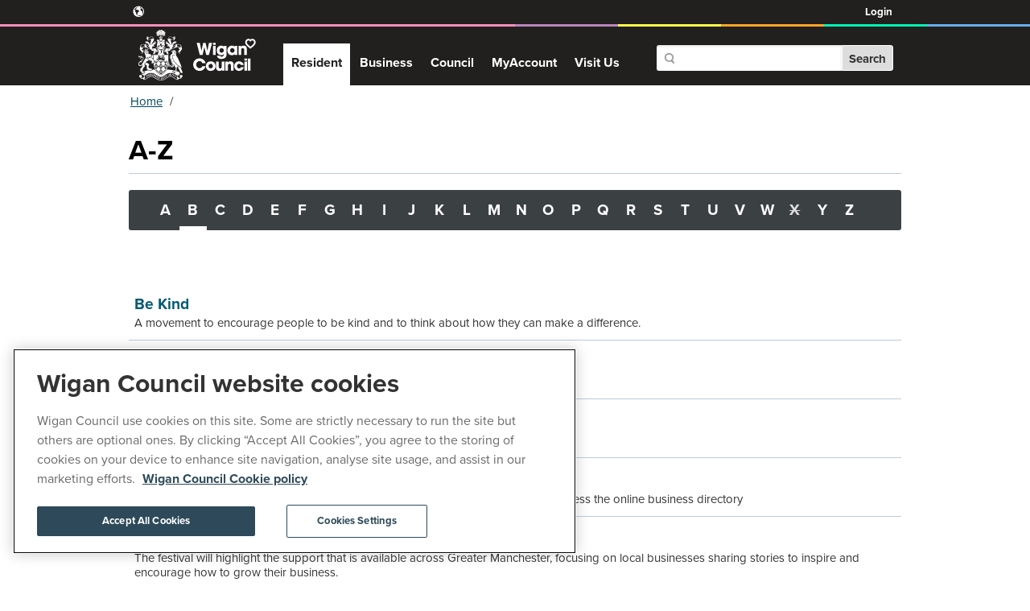

--- FILE ---
content_type: text/html; charset=utf-8
request_url: https://www.wigan.gov.uk/A-Z.aspx?WiganAtoZ_AtoZLetter=B
body_size: 20607
content:
<!DOCTYPE html>
<html lang="en-GB">
<head><meta charset="utf-8"><title>
	A-Z
</title>
    
    
    

    <meta name="GENERATOR" content="Contensis CMS Version 11.3" />
<meta name="Description" content="Wigan Council&#39;s A-Z results page that lists all services that we provide and general information that can be quickly accessed by choosing a specific letter." />
<meta name="Keywords" content="a-z,A to Z" />
<meta name="HandheldFriendly" content="True" />
<meta name="MobileOptimized" content="320" />
<meta name="viewport" content="width=device-width, initial-scale=1, maximum-scale=6" />


<link href="/SiteElements/Stylesheets/700-print.css?version=245040" rel="stylesheet" type="text/css" media="Print" />
<link href="/SiteElements/Stylesheets/Cludo.css?version=283615" rel="stylesheet" type="text/css" />
<link href="/SiteElements/Stylesheets/100-styles.css?version=285293" rel="stylesheet" type="text/css" />
<link href="/SiteElements/Stylesheets/iconize.css?version=208843" rel="stylesheet" type="text/css" />
		<script  type="text/javascript" src="/WebResource.axd?d=RY3vACOQfBvGVbkBeDzTFPDtpSjPYa8KO8M4OENVqBuEQ4YEMhaL1HUEWOy_EBudMtMfpI4ZWUQAiSFqwf0Gjtjcc4zNMaDywZ_SJdqYiIMAmGgX4cU5rJFR_tkc7Gtm0&amp;t=638817232298782175&amp;build=1131401"></script>
		<script  type="text/javascript" src="//use.typekit.net/jqs5yvu.js?build=1131401"></script>
		<script  type="text/javascript" src="/SiteElements/Scripts/200-modernizr-253-min.js?version=50852&amp;build=1131401"></script>
		<script  type="text/javascript" src="/SiteElements/Scripts/200-selectivizr-min.js?version=50853&amp;build=1131401"></script>
		<script  type="text/javascript" src="/SiteElements/Scripts/100-jquery-172-min.js?version=50851&amp;build=1131401"></script>
		<script  type="text/javascript" src="/SiteElements/Scripts/300-helper.js?version=201935&amp;build=1131401"></script>
		<script  type="text/javascript" src="/SiteElements/Scripts/300-script.js?version=270558&amp;build=1131401"></script>
		<script  type="text/javascript" src="/SiteElements/Scripts/500-respond-min.js?version=50858&amp;build=1131401"></script>
<script type="text/javascript" src="https://cdn.cookielaw.org/consent/01aceaf6-57ad-4799-b7d2-33dc0226db73/OtAutoBlock.js" ></script>
<script src="https://cdn.cookielaw.org/scripttemplates/otSDKStub.js" data-document-language="true" type="text/javascript" charset="UTF-8" data-domain-script="01aceaf6-57ad-4799-b7d2-33dc0226db73" ></script>
<script type="text/javascript">
  function OptanonWrapper() { 
    const cookieSettingsBtn = document.getElementById("onetrust-pc-btn-handler");
    const acceptBtn = document.getElementById("onetrust-accept-btn-handler");
    const declineBtn = document.getElementById("onetrust-reject-all-handler");
    const btnContainer = document.getElementById("onetrust-button-group");
    btnContainer.insertBefore(acceptBtn, cookieSettingsBtn)
    console.log(btnContainer, acceptBtn)
 }
</script>
<script>(function(w,d,s,l,i){w[l]=w[l]||[];w[l].push({'gtm.start':
new Date().getTime(),event:'gtm.js'});var f=d.getElementsByTagName(s)[0],
j=d.createElement(s),dl=l!='dataLayer'?'&l='+l:'';j.async=true;j.src=
'https://www.googletagmanager.com/gtm.js?id='+i+dl;f.parentNode.insertBefore(j,f);
})(window,document,'script','dataLayer','GTM-KJH7KM');</script>
<link rel="shortcut icon" href="/SiteElements/Images/favicon.ico" />
<script type="text/javascript" src="https://www.wigan.gov.uk/SiteElements/Scripts/liberty.js"></script>
</head>
<body>    
    <form method="post" action="/A-Z.aspx?WiganAtoZ_AtoZLetter=B" id="form1">
<div class="aspNetHidden">
<input type="hidden" name="ScriptManager_HiddenField" id="ScriptManager_HiddenField" value="" />
<input type="hidden" name="__EVENTTARGET" id="__EVENTTARGET" value="" />
<input type="hidden" name="__EVENTARGUMENT" id="__EVENTARGUMENT" value="" />
<input type="hidden" name="__VIEWSTATE" id="__VIEWSTATE" value="bpTRE9xnwyfZYM0BCQK1aZEuLYxfsNeDiLtBTj1MmHlR0vuc1cOFzVIIucFS48xP1qQTa3gdpA1zsKSVE+PEl45B0h38oC1Cbz6rfHDCdbz8CKcNf9uOJGAO53XpKtS0oHWxd98VsbH2ECpqR/Do001glGELrkHTLbFq3+CzQ1Sw7/9WoA6NwuiGQFqW4tELmYFhpqvHz1p9zv6OKKpxSzyo0+v/[base64]/1ImA46tVXbVjvT5WkYgegqIVNIao6b9qELa1su+8fwhJwZl/3dFPU6aelL7Cr3SC37bTdNniYkjATMg1dMFi8/7u7mPD2See91OqcV+6tdc5MRYC6OiCInbo2n+FKgFIGR8qLOuWFEuDLiRObJ+8azZYjX2Rqs3vQ7mPNrWDHkcp4UanOY3t8/0lrTjCp+cDFkhMRJOq2iFUj8TPh0E217Dt+e9OadgbsSM4UisVu854qfzKrmRsljG5ZoPQ6Af2WUzvdRNEXsrcSeLLC5GyFSz7OGUve53fI40nll+rPJognjrAHwglrKWjA+GJ2crY1dV2dKuFbwEeVEo/fPbcUpNCdsZrVozOudQlQ2dXvJrv9c+CodL8HdtnqosfEKbuD6qsjKmMNrSxJ9VdC8wR22D8lD4zCKdfkobQRA8S/9PjcAOI1qwjLV6QcckGmIu91l9jeresIkLi7MOhTT4999IEq/WxH0fXBYYZhHLxPvK+XNVYaoz/OJMiABQWQYCYP7zVRtdiFzDtl0JytR7CZ5smu9lOjJaCFaWS05LmWJ3UnNHEak+oEuhFFWTIJGjH1cAgvxKD0hit5w+uObxK4oFE7K6weChSnf1sdCB3eWsVYzrdA+SrrceiUyWE7uuOk/ohgdabCPJBjySLQJAWtoWKtxS4Ait/SKrWXHnslRSGlhq5jMsvp6E/KolAIrvAXlkeoO+RCsikdk1H9fOzaVu4XZuBSdjG5t0U7o8sJV4smUjD+NbBGdQP2G0XN+jTVE7zwQYz+QlDNrAqaLGiRAVLGnZ/Tpa/3om4LYzNj1a8LhCEHs2Ous4bQo3Ip2iY/KX8QFP+Qe9MVu55VbohsasMoO2EVvzhjsOo0E/obUdPKwT0KVn4rFQv671NuznV5E0uVyJalk+6UnJlN7J/JlvHrKvISVsmjqWp9YrImaGbi0aK7paVHJVOvkRkfuu4MDT1SNV7+G1ANaqWicZ1Z2nRisRc//uI09ZmNo6mrdUNtqvzysH3KIoGRwoosY3bA0fPtjt5AGrEV3so4sl0vPV7EdVxe5wM02qvh/81iwr+ouzEZxilbiq2EW+2xozQ2vsDYcN7F8xBXTSDXmA6M2XE1/MNZebHYoRvhpaaAc6RKL+5um0Ix6ZyG1UK9uDkIeNQUAaeGoKqcgFwujOakk4S9jbv7KfLT4wGVm5wAXgv0njYU6wmOSEs0pH8CpKnD2TYImJFBZXNeEVmWMbzOT1DB//6flfzROg9552uDpBx3YRYho5LfwvtJzJZ98wW1ANHeBh808oOpFrf4OWasiTC/F4NXYjxzKVXfZciofOtccLxhuZhTpOwSaDgf0b3JVigN2xomdjqzIJxYWLFA6mK9Q+IOxz6lEaEls6cfuBYwIAkyGIbWUcu9WtTN1JhBbNVSdimrrl8O4dx1KmeijsxHcI/0nqC550RjttBdOi3zeWATppoO4k1eb3NJ80GqEquxPjhrP+BIVg2Ufg+up3Dpa97RvtxO1yNj7/MFvdJakajrgp3WzqnxP440bqykHJxx7u5J8Dbr39k/ILgrHS1V+xCgBW28hLmZogHRC4eGdYCb0IZ/en32wrTMKgJV59dcjznJ22WMg2O4Iz0hZB3ORrH0/NU5yz6UP5Xfh5u2Bjf0bzJfI0AB6CYkE/+23ouVmqU0JOMXwJTGdFr1W6ACjUYW5ypwBCB8i8BGbZ3CLkrl2VM6Obx4OwptT77g2p6lBFfJPvNZnsrkSczsV9QLIilO4uZfnyHy1bD5/AbL3KArb0OWSPRl0zOgfn4ThrlY0l9KKZP3fEhoqDFou01L5jfvqEbSDRbRrRpjj9GRZWMPrpl5k4YfLyCqTet+a5cDpaPNfWG+xHUQLbbGyQgIS6nBdavUQzqLJa+UrljPhkqwWFXL4PRbgwidGbj8sKIWs/+tko7UsEy65bLruZiFqvpS56YbcpUjJia3V80FHGkLNswGtNw2h5m6VjsMCcuwinjnnp3fHI0/[base64]/6PtuEUj5Kh7jiwEmT7xcnW5rkeTqJ+uYylmOA5Bp/ACfxEwwR0pqncuytCWM1Ll9sizLU0AlAHumSJZPkKaFai6EOy3EMmCsiA8XAPpgQAFbH33xZ/nLilzDuIo51rjB7CYjVKiDNC9rWjTZQz+kmCydPofoqEtVkdzL/d7NLKGWcPCa86SekiDeJA2sY+i50IqnYd0KBL9ZU8dVCf8mnKgYYRbeY5gyw0hjCGyVZuLBFUaHgT8WDDlqkNB2JRH2Ogkzn1YELt+iCh+L41sEzIdR4n/pozoD6anyvCOhRmbQAkwJvYklFjiLQKQmdg+gaiyp27L2e/4A8me3mzIxE0NOSNpr/OUird9LBncIb62W1BOt/[base64]/zF7y4zn0+AKNI691Sb9sD0230QXJi4qPtM7zx93c+MjMQ/HTn43HZs9urJRjp0KwZoJqMcTSInNeFdPRnk5qyApxF7aA8a963PxrqYnlQJLpFh9pM4EtCpMwAgxDGfDyyLFX+vfXIJvQ8u5QVvb0iglFLJzl9+tmPV/SrDn4SfjinC4NoPlH94Nhv0JhOTC0ONASHUeijDNwHM9Nx+apsdY6CB0PWThe5UoUMTaOWUiT4BY+efqrJjwjVh6iNNypSWcYpQOK78R2CP9Tf+narNXLtWQp7bXPh4aFI0lSU+vkm1qKzRIuKVCGbCTziNbJtBUYkE7lUG/0D7eXkc0gPYxg2FX5jT0hyorYgAxapesPwE2d9tn0NZdDowOnJFWYMD/LWEOzf2qBJ3qBMTSwgs1fjAJ00vPfgkBI45x+iR3mLxocLGrFaq17nTZEaKHjbuus9MqzIGDwrHKyVC5GST5UbWk2e+MjoB6jGgRlnqCHO2Kaf/Xg/[base64]/3Xx+McA4XqDbaO1uDsQoZTGU81lGMN/mQVIUUSHS1qXJITrBiCBg/iDJzYJ4lFL3EylD9iURpxmQ4oqloPjVgQIGq8niueir+DpwSu8he9xfeGiHP3GKsVi57Yu8Uunom1QBtmNPU6+EPsRZUoWAC9/XZxcDHDFIO1g0lZtGGNmbIQEMTgboy3SoRxTOFPJ+X/xufUbDR/KIIFUX2fJTQ+w0OO+xCIbaI9YdRcrKK81ZWqRY6AxajR08ZUgYHC3uSkG/lADf9EmgavNYsTbR/nCKehCXYduP6m8gANRVeLqp09SDXDkxPREOoN5RuXPc2NOMNeljLBoxUzk1EJ/IEhFJejWHq01J2MM9lYLZqqZbYhkD2lnB4vVuDc6kCCzHWWjyQTAt2o6i15u+crk1Lhkzkss4pIymC95+0ffhxhDmuT+zxCPTIMG1h9RjD3b3inwAShjGwljr7rZOw/s71aheil3/J6wYHVMrI+BaOJAxznVWX4DKCajokWBJ1GKeK3rHc+sJ1GSewkTC7St7/i1MXF1atuJJLdQplytp63HSBmAbWIYPKzr9Yyiqh06X3oFAU7uV9uZuWMCxr5vTNMDNmRKECNGxyHOis7ER7niY4T4tOF4zzYZQKrAS2qi2laeh40/7nbvWD7Ig0naASdOo1dcYNIp/qP0skH0YvSJcit48HS6JSVgTmYhjltHk7WgmQArk4afNrmNypc4Zjpq6ZUgOC2ZwLpMAUZdsGRs+EEtEjGTUI9xxaFgTzrIPdjGXFCZ2WivMqaaRTZYeSsCcdMw2bkBtphTjMc3/07qUOOtGr/5pjsm1JjH3DQt2e7hxdVJPKKZcCSKibXqNyP2UO21rTScW2bIAQsNLwM61lazd4Vr/71PEsZJ3MifmJwKa7ihhVKT4UhYcp9UBhQPbfH0Cgo5qVA7wwWQ4L4PXDXy5LbvteXjhsj8MtEXayMhWgHwFutfh28mQLfN4yTXZtR7J7o0C2rvOcuszZ8z/MgcZdGNg8fzE41v6zYtmEiW86QLECddZVozcztUuhq/TP/[base64]/RwoR2HJigDsF/v/XbSJHAVEAPt29BBgozv8yIptoMPDClVsC6ej0yWUDAXNh8mD7LridhXejtQF+Dew5/[base64]/juuKJ+yhtZR6ZTYp/t3jlT0TsC5v4vqqqN+ugDcuZcKK0vwdqZNsFqbdthe6fEMfw58gYknTplyIoiO/Qw5RgAnLpnjcshSyZn/2H46lXSlfC5btS9d0dzbhnt8fDhFkIUCEpolslrsZE4LFUqNlrufJePNN5sRIzognFCwS9UlRlY56gdJwRP84pBUX9HRhOvYPdk/dsh0ScZI+GChJxh7ns4K8NY2Zg6p69/6KgeN+9ijtDnCE7uc68jTLP8KV355hQzZfTrCxsqzRNYWKYZflfNqBA4zW1BOOV92ft7HSLc+xdPwcE3zcqk/s/YiUQjsnfHZHtnjHKKjAx/iMyrPHjHjIKnJUlQajFXUjHjqXYFAxwhEIMgfJsBpKWh9Pd9LCYLx/57rtS/8mYrBJbEBz8MuK2yfyACdz128zJRLOWtGeZ3vS/Z+CZva/m9Sj11E8Z7vuf8GiQndRRqgKUqz5+kENZ4XsRa6jDi9HxoMHQWoBD5jpx2O4QlhaazgzTNtGvMcSoOsR8lgFcBHsgHegpg5OeYW6/HdtVmXsjBCKO/WCIeygnwBBGTCsY0GUSwzcV5Hv5dFa9g9Pr6ttAjuXwyG0FcstLRaSKifzTFLhrFg/WV3tSeCMlx9zpMr3OvujpV1HYZRwPN+utSZSE4hdesZUwr9Za1Jr63OQiTYTOVCyAh+gqBCjjRvKdswVojxxJXlRP5NjvffGPumAxWaecJQ4NGeN074gZUGRGT22ANClg6SxC/cvu6wlcmfPTQeWaDpTwC7butPeezE11PbU0ATIxJOae+tumgtfM4Ff9RL+/0z7lZMiNL38jSSTlGXN/W9iYNA33YVOL2ISQVSVcghpq5gT3s0BFkfDB+vNnSd4gYt9i1I/bxFvSWKSEwRYmouMfgDNMSmdiXr9Ts2GSw7j603edzsaFLe7HemFPju+Njb++hOUpuanV6A1qB7FMwkTS0QPkSjROMWCYifATPmp4hzwqb61wVhGp9x/0xDPUCXJmoQ9CLD6KOjAtsZuQy1Y5BALzJGbwkRV/wnv8VKdq7hPtjK5fhKBCPJe9M+Av8SDi2b6QdTX6+lHG0l0erIuT3U9/C+lwRnHm8RBcNT2jytgqnn/tCiah3H8QNwgEhGeXp4JBNSj0d0/55OnSa3SZkCMTK0y6j8m9PvxtTjtEOWTOHUCLzFdMoRAGQWJAnUAQ+ZKbJARg1jX94ne4pOBznkjfxUvaQVqJYDhybQP3+Aatfy/jEjqaZtX5bhK/iRph0uoE1FDzXuO/teYRAyg12kLq3zNi5iPoE/tepIxBVR8Q6OBP4gbk/wHDlzICUe5M9P5i41NG+mO7M3bHF+YnoLtX28YdbqK5jTXv1SwYz5KUjbzF+7zYOW906qL1bZmHcTommNysy2dMVMgaZEXVgWxBkExfxI9OcB9az3AxOvmKteuXMJ/C/EKiR5NL14n7tBW1XFckfoYYsHhk+W4lIy45EP5rc2Gy/adDEwplbW3m0XNakRSc5cZvd9dR9HSjLFJic2z7ZJQKVkzd1gzF8Q+eq1Gs9k91D//DSnLgCs60InDTGD9pP0JkG1XhxAXq95ZQMwDt4esk5WOujOEFRmyxWUKK03jnOXrzCx7NJnEBXG4gnaCf4SrMJbIU5GMmTxtPVduQ95xzoL4HQ+B2FtyjVhGuD+SaDlFN8fsokcjPDBVt/OAjyJIJjap4Fxm68InK16M7dXpFkVts+1k8wVnyCtanUgbP+aLJ68gdKh+VULqXXUR8A4aWji7LEaEiI2MdXlDu8IywwkR+iNjxl389toIClPogz8Bay+10LAJFqS47vZWV984blgbBnr8crSZmaDenZXDCbfXOT2uOe9tdl3vgeAFopaCt3Otp4K0NEPfqMB2uX/Od8pGtfaYbOusYGPaEND5tn7gwsnxfye8QsfdkBsscSBHsn12RxdOH9bm6vM/z8tHStm/2cKF9KLlXfVeChoHubADSjcbzDPMk4fdHQFrjC/7dr1k93xWqxtw7b4nzYtP87N7afUMzTtf3ywb5pvP9ILXQBTpCfRseI5PzHXqCXSXM4aQ82kjHpxSbfSAMdMZFXEdbQMy50CYX02RkkTPQXRbxZ8MlDaPnOrEfsI/8BF8lFCxcttMBOMCErE850gJ4GJlMBt4Nnxd4u1sYZ5ssKN2QEp/BIZbGVKS5CA+PkFK8tWuTNgpnwWVpDnFA2vBqUQNLwz/8R7AGPAxBrDvT/T50RbA33Wv3/8ZXAvMZcOnYWfkkV/FWTz3cTbUCBeUt63wU2RVXk2FAqEHhu3dCypGpVzAJo8HWuEoBnCnCDNZT+GaDpPc5P6lQShd5QsNuK5/c2wN1xlzIAYZcNIVOS/zRtXFYcEJZPKNFKfGxQzGgN+108Oy6ULhCq8jXouDaX2Sc5U1lW3J33nl3yCANGpY06XlFP9g93bRevtcSLSWKQ3J2NLHHOp+RHNiRpgymXvRHiSEHMHklhP6I8Un3eK2lE0/FRURR6KaDcDtcSIfBSOiPQPhO9+7E3GDgo5JJInIF8SwtfZYivBEVNG5S3zRn5vwHLKQzV0Q1iflO2DOkrYUiHl5/QK9L5NpMP7i/6wGVj8ggRcUFWtpfZMlCsgzjTO+6ffpjMLj+dznyQ2d7zs2bN9f0r9XOwvfwu3NSo6SUhB0ag3fNCUI7rPzIifN5bVvOkwCWXFO2gyt5+wT0z3Y44+iS+Dk33kJprOK/JX87CZoUvQDxLioHZMDeHxwmaKBuFaPK77yyD39qZsWTeuaOt6jn2qeooV+nE1j8veVJeWU/DxBVvnzRfEJRgaz2i8uKAMiVChJRChbPQkgd34QDaEJJFEAulrJ8XlwzNXWbFZDtquRosYvjmpBS+Yp+PMR11WXDCRZKDDZpbJtpSrQZ+KVhV3jMokei/u38x4MMOvG5dJh83BHz/X2lpOUkHGbWzy8tHR1+ggfPLtn84nUJjQicuoCSw4T7MR5/I7hDRP2O/QsiesQpkrl7867/GW3D3jx9FHamj2kXSptHWPNuC5wrfpRZpV25jmmcQ2+7cD7bq1CjOjmLyMZoRt/T6xqHbN0FK+i6/c83Kfhzei/LD3XoCR+LOr0/ZGxL1UtHPcMn8GdRxuRFto3RZEH7KX7C9/[base64]/[base64]/GIJg5DmBswfdv9XDKgyCnMVllXyj2LRvsXW2o1LRM6uJnMkU2zt1UbGjctyD++hQJ+Uj5VQGEFf9XqTXbO2i9ZB0xdIy4uXMkjl/1EptV3dZTYJLECj2euCsJmpyQgsuEryFXqfjVgEizj0vsixJU0PJuB/[base64]//i/Sf6bjodo7v0RfewBxO/jp95m3JBXjCT8vphP2I9X7Spvy6/BoaCSmkp4eY8hyEEO+DZVAmTqHQ7m6gWpl6mwz6r4pM+yrfO5yFiOTc4qeGDzqhV0RhlQMSv5FPXsqHptaeZjZKCLeUSL4qhNyaVcmNWzZoYVSQf7SKxHbvX9BNjbRCnns5Y+e5JfyOs9rQWNyy7BabIMs9Pqhb2D6/RWvvGly6H1xkuQggFC+JnIV38HAAOYovUZTbRWpOn+HaenpY3gD7pdVzQ6METEg7NOwNbIC0TJMLfCgZ142iiQbtVRsaVaReDiyFWiiYNY7F78makxrpWEHFv7xGZmpOrCx48t6K5T+tCChrewqtgQnGyP6OAHZUsLp5IbbC5qOUe27SiNSn/1z9JC6YaVtQgFl+exf9duQ+vPFKI+D172vdqQ6i9YT7Qq6RUHVxnYstuGAIsyWxO8IiV+rNjeJjqJW92f6/pmU4b1KKzXEkWl0/kjVjl/5Fgay3BkiWECoH/24bD7eb3ke60o0O6V3gtDgaSw/dYNqW9m1sKNuhROtsv07KmsYCb+s3O7KXRuKESkUB20P48zo3PWcPw25lZsitNeTBd3ZrRO+kNdeC6nT5EaXqpmxsCzsUI8HIvNj691sRDLlDbrlzVG1AneiDe3luum1+dOE5lZ5dQgyMGFb0pyQEwUKAWGf/8vHW3VT0UMRuLPaQwVr7iRp+NEzzteK9oQBPWhbarB43A0c1isCd+L30LwPuN4yPq8R2FmccpNKmmghiy8P8GOIw+PtthXU+6rBpiUzwFRWUwhKs08lRnnFOMe5ENS6wtSuUzNTFpoBPdmRY+zlhlYNfMJn/BvmXBE8mhnuxhrnl/Jj3OccqympxdAYNyDUsNYHLdCwHNcwfFsvz9eOaa/XXxJjmtOeAnN6Qhj7Veqg9QsFOPEsVez7S6x7ac4WDZqxSVfEqndaOv3J5sCcpH6Mvh+NCZDY1JN53kbQgJYWstP9QV6dGGtdLhdeqiNZamodEYf9PTsZCpMQ5EwNTUYCgPB+2wWx6sYJ9p/3Fpg4yJJJX9XMexUZwpWfU0qoua4GSzAXA40IKF3fCzUOdS/D7DWch+kVq5I4saCwkDk9fmPDmoXs2nW6HD6pBg2JUEQPSBaeJJqMYvMDZBxxwUUNL3lqkv2ESzbaI4e64wIPaVX2+oJRRuAOhGrdjVrb3Jq4AjdvN2dENCgjdJahkUIMktDkkQ05e7nfZXaR2NI00tWR1c58IEbExxemIJkLzHyuvoJJ/IzWLfRD/38pEjYT3XY7r/O8baDU4yEX93/9KMVGKrH8qARvMZ6OzOgFB4JQdmAApVFlWr+/VQ4zjjXPghCO7aBkU6gzZg7GjHSNs5xk/po2X6EVavir6qKdaaBxKU2xGbu6fu5Rtu7AR5ZYGxmqsFOk7MoDWvKMSz4YKFLB8eKzxD/9Zkpm2f6N12wa4HlVD4tLIApRylSX7EEj/9FnCG/5akqaxFJtqs2EdWcGudVf+uxhK/sJ5KR+wyPCYnZVa1gaTneDLpglfl7HdC5zb8tbDpFHnXBXr6uF/oK6IDfUFOc/zWDylF/af69BUKL8JJbsV/+qBWZAQvl+89TMwme4dru20tIWbhZCbtvSG8Lu4PA2TkIi5bLm+yj/hoQSqhOOdBpfe7ck3bMc5gb6ryeS1JxbTFwPoVLHaVtnj9asT5gyXWhevZmKHius5GcREPXWuaBgjSPqqu+HrDSzYU2wq2rIV590Q4oMeamf2i7VZ8iC0/8cY0m+lHBcdOYxsqh2F9jjI7c3Za/Ps2I3ItLlLkHfLYn1KZZ0IEgtvZ1cPWUiC19komK9GKi9kNelUGjlaUy8tkMC3c5I2lNtbBJwOlhQlHPTv31qpkIQGOvf1rRLHdVzFbgaC0X+df7fvBJ2wlLFhca8rvLD69nokzCvlB0LO0SdGVnY9UkdVVph04faHVLtQYWP4DJXtgvoanYG97c7ZTF3t25+PMjz/[base64]/[base64]/rbWqXZlW+wyEZtFmSPNNgluxVPfTIHil63ZsJEFP3bsTCPja3OkOF0FqEEMcRPcYe83YCfVBQtJaZuoOmzgcFVKlMqXXv/1b7xqFlikafvxzMC8KgLOI0QWULE6yjxm2RXxKnYMLCUmfxhsWS/v5k1Q6rDxOB9MUTwBBTAg0N6kzT6dI6UZgOjVBSenxbU74jrtwu3G/[base64]//0BcaoeoOp0GbvlbTZXbDCgO1oD0LUznVLB9ZeCATCxFb9tNlyBGFKxmZdZBtVHZx7m8Dqzjh/xrQerF6D6a89LlGP4oKcrWsGLE4RCXB3diWLd6Dsg1g9Ipf6NcP0lxTwMXq4P9MYnf2kEYMSzo7gO8hGKYiohWBv7ZLnnkH/Yu1hQOXCA+Y7Oh1kHreti8XO6hO9u9j1mXFw1zVcPP5LDG8iNT2KOx3m7ijesXM7ysxkVkia+03HE+ClzO53/pz55mV8IDgZS4pFPxaImdtjATV/RKAHOCyi1Zhk+Zcct3GhnaYaV/1eEppxx1+wi/2PLDyhoZEo8pP+97N/FYKT2psZRuP1m5cynkS1XdQvaTO+I1nBgjVTtNZSg0i+ST9CWmZj+Juk38yF7VKB4PTBlODDmNWM/Ge9hoW4IPVdAuFg73kpeu9koygC5rpjs4jxu8EJ005uDi/[base64]/77B47PxApvIFaa696f0IS0sXChbVWM4clCcSOl+4Q/d30fQoNITl1TvQTDhUOde7dx1MMLZEeibHoVQ7QNP9EcxEJXrMtkrT3N1X2VD1a3SB7eNSfxjXG5fTrAz3YxNqzTO3wQF6NNvrdWX+0w1KpImVKmOlQjFk41blAtGvYDQqDhkh1HqGA0q2BAF/L9Kh+Zux/4Utec2CfHZ0y+sghBdPbyljis/ZF9hCQtj/UK6TkpWeTTQVBwEgLyydq22p6ECZY+USwJOpNlL4ezTJ7s89UhYLLltbIHFZlDcF0+4t6Ppu8ruadHu6MJxYtyfVOWn13aNgMBFRF0eF7QLX3FFopoBHDCwZnHglc+MDVrcyWOcsl3cMUmbqgVZ55h777xac18Qid6Hx2V/Uue28JKuuh3D7ua3SndywWxEFnqH8I0WaD/WF5nsOXTOa28pV7nXWRJXF8Eo1qxQ3kEzRC97m31g8AhfyFp6DOSuLZk9ulI/ByDamPV/Gcm5bfPNGPDJm8QFid7t7ZcMhMf9yQRxMuOHFxMCPC+xgVtzqIz0bItlZCBx+JkiU2AM0YNvX9RqcuLt+IKds1iYQeHi0uEOctP4J8LWcA5gCIQHAJxIzQvU2fI1hcOQWcF5Ftvxck+P+0qwM6xkI4qMc68CuFxTUNcI/SVmw5szr6JWwLF14C9hA58g4jlVqUVPXEzHRjIMOmH4lojgmTT3iPV3D8JoGAfthUs2SvSYylVSmENYkKnidRFbjnm2UfR49FXgEuJQrhfjxKFwPyuSyyPAfNEnlXoXtq69E2OshIeVQSRPpn68lrNn3vtwqWDeZsXHg+b7ANHMqw/gFo/5pleFieVZ73PU828MY5MOPvrbAnqUVICk+AkJDCvjTM3NGW14y8GV9qZbHy5zfwL0Pxi5937dv6bgZwiJlLHNFfzSAlLP8uKvAxy+L0EDp4f0kHg3SquPm9sxeR2GrisFrkeojt6Gu65xwWkd1CqAqFATbJUi3xbQU6GaClVUF5VU20/R4dRMFvU+eiWkP1MeEHVipSQdCv/dacwiDqLm8CEv/6n12V6LrLFgQfP+wRE6iqHLp3fBnr4siYZhkXx7zNQAv/rmSaftkcZf7/INDVTT7oV2tADtoijnb65T167nYgVENRhO5W8qQQyHiovO59jKMrUvV5z4IVZ0w0WX3EKRSfs3st24lXJ4LZX1fvfprcrJ3i/ZXQMFIlsxO1r0MifBljx8oBNv5mXQ3UIQ2tM6JYNQTL/hLkUESwCjs+aziUJvQoEpEClTH4AfeCJMTOxLlvZig7RHd1cf/FtoOYlQYSaru2N88XfOVUffErR28oSEQ7LTMCP0iGpkRzSQvHdPuB3JkCung7JhlXi0cvETQma/o2UcRbqnM29FNxpW+PYHFYE=" />
</div>

<script type="text/javascript">
//<![CDATA[
var theForm = document.forms['form1'];
if (!theForm) {
    theForm = document.form1;
}
function __doPostBack(eventTarget, eventArgument) {
    if (!theForm.onsubmit || (theForm.onsubmit() != false)) {
        theForm.__EVENTTARGET.value = eventTarget;
        theForm.__EVENTARGUMENT.value = eventArgument;
        theForm.submit();
    }
}
//]]>
</script><noscript><p>Browser does not support script.</p></noscript>


<script src="/WebResource.axd?d=pynGkmcFUV13He1Qd6_TZNCCJFMQWxLbIQ5Hdqha0_9eVMxBqmCFxBXwwDkR2eceuUYdhVOJmGnf29thvVds7w2&amp;t=638901572248157332" type="text/javascript"></script><noscript><p>Browser does not support script.</p></noscript>


<script src="/ScriptResource.axd?d=uHIkleVeDJf4xS50Krz-yIngdx2XzWj30kj3gY_V8CRhV-UOQ6rt0Jv_r4wRBU1ts7lGV9rbwT_uRJc7359bvEOF6IJ8amviJbV0EYS-QiXAuC7vCnnDD6bPdmzg-fHJb3f0dEEvp-7T1T0RVrR7m3FtFnb34ZuEftk1qGjYaR01&amp;t=5c0e0825" type="text/javascript"></script><noscript><p>Browser does not support script.</p></noscript>
<script src="/ScriptResource.axd?d=Jw6tUGWnA15YEa3ai3FadBWf-1HuGh0EX9f02dAYL746i8soHdHf8wUQ0O5iXs65to9MHCc_GO5BDepza6itr2gPU9YS5_Vvqgke9MvvAcqZ9VQIfUJ998kPWUL2xpyt9tA2qGkpw-lygOhcb4xJAy3zQMuHUMv0QRoBGOHEyOM1&amp;t=5c0e0825" type="text/javascript"></script><noscript><p>Browser does not support script.</p></noscript><script type="text/javascript">
//<![CDATA[
Sys.WebForms.PageRequestManager._initialize('ctl00$ctl00$ScriptManager', 'form1', [], [], [], 90, 'ctl00$ctl00');
//]]>
</script>

        
    

<!-- Google Tag Manager (noscript) -->
<noscript><iframe src="https://www.googletagmanager.com/ns.html?id=GTM-KJH7KM"
height="0" width="0" style="display:none;visibility:hidden"></iframe></noscript>
<!-- End Google Tag Manager (noscript) -->


<script type="text/javascript">
  function googleTranslateElementInit() {
    new google.translate.TranslateElement({pageLanguage: 'en'}, 'google_translate_element');
  }
  </script><noscript><p>Browser does not support script.</p></noscript>

<script type="text/javascript" src="//translate.google.com/translate_a/element.js?cb=googleTranslateElementInit"></script><noscript><p>Browser does not support script.</p></noscript>
<a id="#L3_MainContentPlaceholder" accesskey="S" class="skipLink" href="#L3_MainContentPlaceholder">Skip to content</a>
<div class="outer-hdr" role="banner">
<div class="accessibility">
<div class="access">
<div id="google_translate_element"></div>
<!-- <span>| </span> <a id="CMS_Aa1f8da8d5df4401caf9e878e2b6ca4c6" title="Accessibility" href="#contensis" data-cms="{&quot;contentTypeId&quot;:0,&quot;popupShowLocationToolbar&quot;:true,&quot;popupShowNavToolbar&quot;:true,&quot;popupShowMenuBar&quot;:true,&quot;popupShowStatusBar&quot;:true,&quot;popupAllowScrolling&quot;:true,&quot;popupAllowResize&quot;:true,&quot;contentId&quot;:192}">Accessibility</a> </span> <span>|</span> <span class="reciteme"><a href="#">Audio visual tools</a></span>  <span class="browsealoud"> |   <span class="OCTRL" contenteditable="false" include_file_contentid="91553" id="OCTRL68" controlid="OCTRL68">Include File</span></span> --> <div class='account-access'><!-- MyAccount Login Links --><div class='divLogout'> <a href='https://forms.wigan.gov.uk'>Login</a></div><!-- End of MyAccount Login Links --></div> <!-- <span class="winterweather"> <a id="CMS_A45ddfc9b86fa4f558bd7c984c2e1de2f" contenttypeid="0" popupshowmenubar="1" popupallowresize="1" href="#contensis" popupshowlocationtoolbar="1" popupallowscrolling="1" title="Winter Services and Advice" popupshownavtoolbar="1" popupshowstatusbar="1" contentversionid="39323">Winter Weather Advice</A> </span> <span class="icon-warning winterweatheralert">   </span> --></div>
</div>
<div class="pwu-brand">
<div class="colour-stripe"></div>
</div>
<div class="hdr"><a id="WIGANlogo" class="logo" href="/index.aspx">Wigan Council</a> 



<div id="cludo-search-form" class="searchbox" role="search">
	<div id="sys_search-query-control" class="sys_search-query-control">
		<label for="search-input" class="sys_search-label">Search</label>
		<input type="search" name="searchrequest" autocomplete="off" aria-label="Search" aria-autocomplete="list" aria-haspopup="true" id="search-input">
		<button type="submit" class="sys_button sys_search-button" id="search-button">Search</button>
	</div>
</div>
<br />


<nav><!-- PRIMARY NAV FOR RESIDENT/BUSINESS/COUNCIL -->
<ul id="ResidentNav" class="nav">
<li><a class="nav-active" href="/index.aspx">Resident</a></li>
<li><a title="index" class="sys_0 sys_t0" href="/Business/index.aspx">Business</a></li>
<li><a title="index" class="sys_0 sys_t0" href="/Council/index.aspx">Council</a></li>
<li><a class="MyAccountTab" href="/MyAccount/My-Account.aspx">MyAccount</a></li>
<li><a title="Visit Wigan" class="sys_16" href="https://www.visitwigan.com/index.aspx">Visit Us</a></li>
</ul>
<!-- PRIMARY NAV FOR RESIDENT/BUSINESS/COUNCIL -->

<!-- PRIMARY NAV FOR RESIDENT/BUSINESS/COUNCIL -->

<!-- PRIMARY NAV FOR RESIDENT/BUSINESS/COUNCIL/MyAccount -->

<!-- PRIMARY NAV FOR WALH TENANT -->



</nav></div>
</div>


<div class="alert-newsline">
	<div class="wrapper">
		<p>
			<a href="https://www.wigan.gov.uk/Resident/Crime-Emergencies/Emergencies.aspx" title="Emergency contact">Emergency contact</a>
		</p>
	</div>
</div>

<div class="wrapper">
<div class="content-fullwidth" role="main">
<div id="WIGANbreadcrumb" class="breadcrumb">
<div>
	<a title="Go to Home from here" class="withlink sys_0 sys_t42912" href="/index.aspx">Home</a><span class="separator">&#47;</span><span class="nolink">A-Z</span>
</div>
</div>

<h1>A-Z</h1>
<div id="L3_MainContentPlaceholder"></div>
<div id="L3_FullWidthPlaceholder" style="width:100%;min-height:100%;">
<div class="atoz-control"><div id="WiganAtoZ_wrapper" class="sys_generic_list-control">
	<div class="sys_atoz-control">
		<ul>
			<li class="sys_first"><a title="41 records to display" href="/A-Z.aspx?WiganAtoZ_AtoZLetter=A">A</a></li><li class=" sys_selected"><a title="32 records to display" href="/A-Z.aspx?WiganAtoZ_AtoZLetter=B">B</a></li><li><a title="56 records to display" href="/A-Z.aspx?WiganAtoZ_AtoZLetter=C">C</a></li><li><a title="35 records to display" href="/A-Z.aspx?WiganAtoZ_AtoZLetter=D">D</a></li><li><a title="33 records to display" href="/A-Z.aspx?WiganAtoZ_AtoZLetter=E">E</a></li><li><a title="29 records to display" href="/A-Z.aspx?WiganAtoZ_AtoZLetter=F">F</a></li><li><a title="17 records to display" href="/A-Z.aspx?WiganAtoZ_AtoZLetter=G">G</a></li><li><a title="32 records to display" href="/A-Z.aspx?WiganAtoZ_AtoZLetter=H">H</a></li><li><a title="9 records to display" href="/A-Z.aspx?WiganAtoZ_AtoZLetter=I">I</a></li><li><a title="5 records to display" href="/A-Z.aspx?WiganAtoZ_AtoZLetter=J">J</a></li><li><a title="3 records to display" href="/A-Z.aspx?WiganAtoZ_AtoZLetter=K">K</a></li><li><a title="31 records to display" href="/A-Z.aspx?WiganAtoZ_AtoZLetter=L">L</a></li><li><a title="28 records to display" href="/A-Z.aspx?WiganAtoZ_AtoZLetter=M">M</a></li><li><a title="10 records to display" href="/A-Z.aspx?WiganAtoZ_AtoZLetter=N">N</a></li><li><a title="10 records to display" href="/A-Z.aspx?WiganAtoZ_AtoZLetter=O">O</a></li><li><a title="44 records to display" href="/A-Z.aspx?WiganAtoZ_AtoZLetter=P">P</a></li><li><a title="2 records to display" href="/A-Z.aspx?WiganAtoZ_AtoZLetter=Q">Q</a></li><li><a title="30 records to display" href="/A-Z.aspx?WiganAtoZ_AtoZLetter=R">R</a></li><li><a title="53 records to display" href="/A-Z.aspx?WiganAtoZ_AtoZLetter=S">S</a></li><li><a title="23 records to display" href="/A-Z.aspx?WiganAtoZ_AtoZLetter=T">T</a></li><li><a title="2 records to display" href="/A-Z.aspx?WiganAtoZ_AtoZLetter=U">U</a></li><li><a title="8 records to display" href="/A-Z.aspx?WiganAtoZ_AtoZLetter=V">V</a></li><li><a title="36 records to display" href="/A-Z.aspx?WiganAtoZ_AtoZLetter=W">W</a></li><li class=" sys_noresults"><span title="0 records to display">X</span></li><li><a title="9 records to display" href="/A-Z.aspx?WiganAtoZ_AtoZLetter=Y">Y</a></li><li><a title="1 record to display" href="/A-Z.aspx?WiganAtoZ_AtoZLetter=Z">Z</a></li>
		</ul>
	</div><div id="WiganAtoZ_List" class="sys_datarepeatercontrol">
		<div class="sys_flickrpager">
			<div class="sys_paginginfo">
				<span class="c_paginginforecorddescription">Displaying</span> <span class="sys_paginginfocurrentrecord">1</span> <span class="sys_paginginforecordcountdescription">to</span> <span class="sys_paginginfomaxrecord">32</span> <span class="sys_paginginforecordcountdescription">of</span> <span class="sys_paginginforecordcount">32</span>
			</div><div class="sys_navigation">
				
			</div>
		</div><div class="sys_itemslist">
			<div class="sys_subitem sys_first">
				<div>
					<h2 class="sys_subitem-heading sys_generic_list-subheading"><a id="WiganAtoZ_Item_0_TitleLink" title="Be Kind" href="/Council/Communities/Be-Kind/Index.aspx">Be Kind</a></h2><div id="WiganAtoZ_Item_0_Image_0" class="sys_icon sys_0 sys_t43167">
						
					</div><div class="sys_clear">
						
					</div>
				</div><div class="sys_description">
					A movement to encourage people to be kind and to think about how they can make a difference.
				</div>
			</div><div class="sys_subitem sys_subalternatingitem">
				<div>
					<h2 class="sys_subitem-heading sys_generic_list-subheading"><a id="WiganAtoZ_Item_1_TitleLink" title="Become a Councillor" href="/Council/Voting-and-Elections/Become-a-councillor.aspx">Become a Councillor</a></h2><div id="WiganAtoZ_Item_1_Image_1" class="sys_icon sys_0 sys_t3545">
						
					</div><div class="sys_clear">
						
					</div>
				</div><div class="sys_description">
					Information if you wish to stand for election.
				</div>
			</div><div class="sys_subitem">
				<div>
					<h2 class="sys_subitem-heading sys_generic_list-subheading"><a id="WiganAtoZ_Item_2_TitleLink" title="Becoming a Childminder" href="/Business/Professionals/Early-Years-and-Childcare/Childminders/Becoming-a-Childminder.aspx">Becoming a Childminder</a></h2><div id="WiganAtoZ_Item_2_Image_2" class="sys_icon sys_0 sys_t3545">
						
					</div><div class="sys_clear">
						
					</div>
				</div><div class="sys_description">
					Find out how to become a childminder
				</div>
			</div><div class="sys_subitem sys_subalternatingitem">
				<div>
					<h2 class="sys_subitem-heading sys_generic_list-subheading"><a id="WiganAtoZ_Item_3_TitleLink" title="Believe in Business Charter" href="/Business/Business-Support/Charter/Index.aspx">Believe in Business Charter</a></h2><div id="WiganAtoZ_Item_3_Image_3" class="sys_icon sys_0 sys_t43167">
						
					</div><div class="sys_clear">
						
					</div>
				</div><div class="sys_description">
					Sign up to the Believe in Business Charter, find out how we can support you and access the online business directory
				</div>
			</div><div class="sys_subitem">
				<div>
					<h2 class="sys_subitem-heading sys_generic_list-subheading"><a id="WiganAtoZ_Item_4_TitleLink" title="Believe in Business Festival" href="/Business/Business-Support/Business-Festival.aspx">Believe in Business Festival</a></h2><div id="WiganAtoZ_Item_4_Image_4" class="sys_icon sys_0 sys_t3545">
						
					</div><div class="sys_clear">
						
					</div>
				</div><div class="sys_description">
					The festival will highlight the support that is available across Greater Manchester, focusing on local businesses sharing stories to inspire and encourage how to grow their business.
				</div>
			</div><div class="sys_subitem sys_subalternatingitem">
				<div>
					<h2 class="sys_subitem-heading sys_generic_list-subheading"><a id="WiganAtoZ_Item_5_TitleLink" title="Believe in your Future Childcare" href="/Resident/Jobs-Careers/Believe-in-your-Future/Childcare.aspx">Believe in your Future Childcare</a></h2><div id="WiganAtoZ_Item_5_Image_5" class="sys_icon sys_0 sys_t3545">
						
					</div><div class="sys_clear">
						
					</div>
				</div><div class="sys_description">
					Find out more about jobs, career opportunities, skills and qualifications in this sector
				</div>
			</div><div class="sys_subitem">
				<div>
					<h2 class="sys_subitem-heading sys_generic_list-subheading"><a id="WiganAtoZ_Item_6_TitleLink" title="Benefit cap" href="/Resident/Benefit-Grants/Welfare-Reform/Benefit-cap.aspx">Benefit cap</a></h2><div id="WiganAtoZ_Item_6_Image_6" class="sys_icon sys_0 sys_t3545">
						
					</div><div class="sys_clear">
						
					</div>
				</div><div class="sys_description">
					The limit on the total amount of benefit that working age people can receive.
				</div>
			</div><div class="sys_subitem sys_subalternatingitem">
				<div>
					<h2 class="sys_subitem-heading sys_generic_list-subheading"><a id="WiganAtoZ_Item_7_TitleLink" title="Benefit fraud" href="/Resident/Benefit-Grants/Benefit-fraud.aspx">Benefit fraud</a></h2><div id="WiganAtoZ_Item_7_Image_7" class="sys_icon sys_0 sys_t3545">
						
					</div><div class="sys_clear">
						
					</div>
				</div><div class="sys_description">
					Help us to identify those people who falsely claim Housing Benefit and Council Tax Benefit.
				</div>
			</div><div class="sys_subitem">
				<div>
					<h2 class="sys_subitem-heading sys_generic_list-subheading"><a id="WiganAtoZ_Item_8_TitleLink" title="Benefits and grants" href="/Resident/Benefit-Grants/Benefit-Grants.aspx">Benefits and grants</a></h2><div id="WiganAtoZ_Item_8_Image_8" class="sys_icon sys_0 sys_t43167">
						
					</div><div class="sys_clear">
						
					</div>
				</div><div class="sys_description">
					Housing Benefits, Council Tax Reduction, free school meals, report a change in circumstances and more.
				</div>
			</div><div class="sys_subitem sys_subalternatingitem">
				<div>
					<h2 class="sys_subitem-heading sys_generic_list-subheading"><a id="WiganAtoZ_Item_9_TitleLink" title="Benefits for Mixed Aged Couples" href="/Resident/Benefit-Grants/Housing-Benefits/Benefits-for-Mixed-Aged-Couples.aspx">Benefits for Mixed Aged Couples</a></h2><div id="WiganAtoZ_Item_9_Image_9" class="sys_icon sys_0 sys_t3545">
						
					</div><div class="sys_clear">
						
					</div>
				</div><div class="sys_description">
					Benefits for mixed aged couples
				</div>
			</div><div class="sys_subitem">
				<div>
					<h2 class="sys_subitem-heading sys_generic_list-subheading"><a id="WiganAtoZ_Item_10_TitleLink" title="Bereavement support" href="/Resident/Births-Marriage-Deaths/Deaths/Bereavement-support.aspx">Bereavement support</a></h2><div id="WiganAtoZ_Item_10_Image_10" class="sys_icon sys_0 sys_t3545">
						
					</div><div class="sys_clear">
						
					</div>
				</div><div class="sys_description">
					Organisations and services available to help those who have experienced bereavement.
				</div>
			</div><div class="sys_subitem sys_subalternatingitem">
				<div>
					<h2 class="sys_subitem-heading sys_generic_list-subheading"><a id="WiganAtoZ_Item_11_TitleLink" title="Bins and recycling" href="/Resident/Bins-Recycling/Bins-and-Recycling.aspx">Bins and recycling</a></h2><div id="WiganAtoZ_Item_11_Image_11" class="sys_icon sys_0 sys_t43167">
						
					</div><div class="sys_clear">
						
					</div>
				</div><div class="sys_description">
					Which bin to use, putting your bin out, bin collection dates, missed bins, replacement bins, bulky item collections, finding a recycling centre and more.
				</div>
			</div><div class="sys_subitem">
				<div>
					<h2 class="sys_subitem-heading sys_generic_list-subheading"><a id="WiganAtoZ_Item_12_TitleLink" title="Births" href="/Resident/Births-Marriage-Deaths/Births/Registering-a-birth.aspx">Births</a></h2><div id="WiganAtoZ_Item_12_Image_12" class="sys_icon sys_0 sys_t3545">
						
					</div><div class="sys_clear">
						
					</div>
				</div><div class="sys_description">
					Make an appointment to register a birth, what details you need to bring and who needs to attend.
				</div>
			</div><div class="sys_subitem sys_subalternatingitem">
				<div>
					<h2 class="sys_subitem-heading sys_generic_list-subheading"><a id="WiganAtoZ_Item_13_TitleLink" title="Births, Marriages and Deaths Privacy Notice" href="/Council/DataProtection-FOI-Stats/Privacy-notices/Births-Marriages-and-Deaths-Privacy-Notice.aspx">Births, Marriages and Deaths Privacy Notice</a></h2><div id="WiganAtoZ_Item_13_Image_13" class="sys_icon sys_0 sys_t3545">
						
					</div><div class="sys_clear">
						
					</div>
				</div><div class="sys_description">
					This notice provides additional privacy information for registering a birth, marriage and death, including applying for a certificate.
				</div>
			</div><div class="sys_subitem">
				<div>
					<h2 class="sys_subitem-heading sys_generic_list-subheading"><a id="WiganAtoZ_Item_14_TitleLink" title="Blue Badges" href="/Resident/Parking-Roads-Travel/Parking/Blue-Badge-permit/Blue-Badges.aspx">Blue Badges</a></h2><div id="WiganAtoZ_Item_14_Image_14" class="sys_icon sys_0 sys_t43167">
						
					</div><div class="sys_clear">
						
					</div>
				</div><div class="sys_description">
					How to apply for a Blue Badge disabled parking permit, appealing a Blue Badge application decision and reporting Blue Badge fraud.
				</div>
			</div><div class="sys_subitem sys_subalternatingitem">
				<div>
					<h2 class="sys_subitem-heading sys_generic_list-subheading"><a id="WiganAtoZ_Item_15_TitleLink" title="Bolton House Road Bickershaw FAQ&#39;s" href="/Resident/Crime-Emergencies/Bolton-House-Road-Bickershaw-FAQs.aspx">Bolton House Road Bickershaw FAQ&#39;s</a></h2><div id="WiganAtoZ_Item_15_Image_15" class="sys_icon sys_0 sys_t3545">
						
					</div><div class="sys_clear">
						
					</div>
				</div><div class="sys_description">
					Wigan Council's frequently asked questions about the fire at Bolton House Road, Bickershaw.
				</div>
			</div><div class="sys_subitem">
				<div>
					<h2 class="sys_subitem-heading sys_generic_list-subheading"><a id="WiganAtoZ_Item_16_TitleLink" title="Bonfires" href="/Resident/Environmental-Problems/Smoke/Bonfires.aspx">Bonfires</a></h2><div id="WiganAtoZ_Item_16_Image_16" class="sys_icon sys_0 sys_t3545">
						
					</div><div class="sys_clear">
						
					</div>
				</div><div class="sys_description">
					Report a problem with a bonfire and find out what you can dispose of in garden bonfires.
				</div>
			</div><div class="sys_subitem sys_subalternatingitem">
				<div>
					<h2 class="sys_subitem-heading sys_generic_list-subheading"><a id="WiganAtoZ_Item_17_TitleLink" title="Booking and paying for your ceremony" href="/Resident/Births-Marriage-Deaths/Marriages-and-Civil-Partnerships/Booking-and-paying-for-your-ceremony.aspx">Booking and paying for your ceremony</a></h2><div id="WiganAtoZ_Item_17_Image_17" class="sys_icon sys_0 sys_t3545">
						
					</div><div class="sys_clear">
						
					</div>
				</div><div class="sys_description">
					Charges for notice of marriage, marriage certificates and wedding ceremonies.
				</div>
			</div><div class="sys_subitem">
				<div>
					<h2 class="sys_subitem-heading sys_generic_list-subheading"><a id="WiganAtoZ_Item_18_TitleLink" title="Books" href="/Resident/Libraries/index.aspx">Books</a></h2><div id="WiganAtoZ_Item_18_Image_18" class="sys_icon sys_0 sys_t43167">
						
					</div><div class="sys_clear">
						
					</div>
				</div><div class="sys_description">
					Find a library, search the catalogue, renew your books and find out about events and activities.
				</div>
			</div><div class="sys_subitem sys_subalternatingitem">
				<div>
					<h2 class="sys_subitem-heading sys_generic_list-subheading"><a id="WiganAtoZ_Item_19_TitleLink" title="Borough Life" href="/Council/Borough-Life/BoroughLife.aspx">Borough Life</a></h2><div id="WiganAtoZ_Item_19_Image_19" class="sys_icon sys_0 sys_t3545">
						
					</div><div class="sys_clear">
						
					</div>
				</div><div class="sys_description">
					Council newsletter distributed to all households in the borough.
				</div>
			</div><div class="sys_subitem">
				<div>
					<h2 class="sys_subitem-heading sys_generic_list-subheading"><a id="WiganAtoZ_Item_20_TitleLink" title="Borough Life Spring 2025" href="/Council/Borough-Life/BL-Spring-2025.aspx">Borough Life Spring 2025</a></h2><div id="WiganAtoZ_Item_20_Image_20" class="sys_icon sys_0 sys_t224302">
						
					</div><div class="sys_clear">
						
					</div>
				</div><div class="sys_description">
					Borough Life Spring 2025
				</div>
			</div><div class="sys_subitem sys_subalternatingitem">
				<div>
					<h2 class="sys_subitem-heading sys_generic_list-subheading"><a id="WiganAtoZ_Item_21_TitleLink" title="Borough Life Winter 2024" href="/Council/Borough-Life/Winter-2024/index.aspx">Borough Life Winter 2024</a></h2><div id="WiganAtoZ_Item_21_Image_21" class="sys_icon sys_0 sys_t173555">
						
					</div><div class="sys_clear">
						
					</div>
				</div><div class="sys_description">
					Borough Life Plus Winter 2024
				</div>
			</div><div class="sys_subitem">
				<div>
					<h2 class="sys_subitem-heading sys_generic_list-subheading"><a id="WiganAtoZ_Item_22_TitleLink" title="Bowling greens" href="/Resident/Leisure/Parks/Bowling-greens.aspx">Bowling greens</a></h2><div id="WiganAtoZ_Item_22_Image_22" class="sys_icon sys_0 sys_t3545">
						
					</div><div class="sys_clear">
						
					</div>
				</div><div class="sys_description">
					Bowls is for all ages and all levels, find your nearest bowling green.
				</div>
			</div><div class="sys_subitem sys_subalternatingitem">
				<div>
					<h2 class="sys_subitem-heading sys_generic_list-subheading"><a id="WiganAtoZ_Item_23_TitleLink" title="Building control" href="/Resident/Planning-and-Building-Control/Building-control/Building-control.aspx">Building control</a></h2><div id="WiganAtoZ_Item_23_Image_23" class="sys_icon sys_0 sys_t43167">
						
					</div><div class="sys_clear">
						
					</div>
				</div><div class="sys_description">
					Apply for building regulations approval and advice on building control for residential purposes.
				</div>
			</div><div class="sys_subitem">
				<div>
					<h2 class="sys_subitem-heading sys_generic_list-subheading"><a id="WiganAtoZ_Item_24_TitleLink" title="Buildings and highways" href="/Business/Licensing-Permits-Registrations/Buildings-Highways/index.aspx">Buildings and highways</a></h2><div id="WiganAtoZ_Item_24_Image_24" class="sys_icon sys_0 sys_t43167">
						
					</div><div class="sys_clear">
						
					</div>
				</div><div class="sys_description">
					Licensing and permits for scaffolding, hoardings or skips and placing items on or over a highway.
				</div>
			</div><div class="sys_subitem sys_subalternatingitem">
				<div>
					<h2 class="sys_subitem-heading sys_generic_list-subheading"><a id="WiganAtoZ_Item_25_TitleLink" title="Bulky waste and larger household items" href="/Resident/Bins-Recycling/Bulky-collections.aspx">Bulky waste and larger household items</a></h2><div id="WiganAtoZ_Item_25_Image_25" class="sys_icon sys_0 sys_t3545">
						
					</div><div class="sys_clear">
						
					</div>
				</div><div class="sys_description">
					Request collection of large items, white goods, electrical appliances and more including how to donate furniture to charities.
				</div>
			</div><div class="sys_subitem">
				<div>
					<h2 class="sys_subitem-heading sys_generic_list-subheading"><a id="WiganAtoZ_Item_26_TitleLink" title="Business advice" href="/Business/Business-Support/Advice/Index.aspx">Business advice</a></h2><div id="WiganAtoZ_Item_26_Image_26" class="sys_icon sys_0 sys_t43167">
						
					</div><div class="sys_clear">
						
					</div>
				</div><div class="sys_description">
					Free and independent advice service to help you start, run or grow your business.
				</div>
			</div><div class="sys_subitem sys_subalternatingitem">
				<div>
					<h2 class="sys_subitem-heading sys_generic_list-subheading"><a id="WiganAtoZ_Item_27_TitleLink" title="Business and trading licences" href="/Business/Licensing-Permits-Registrations/Business-and-Trading/index.aspx">Business and trading licences</a></h2><div id="WiganAtoZ_Item_27_Image_27" class="sys_icon sys_0 sys_t43167">
						
					</div><div class="sys_clear">
						
					</div>
				</div><div class="sys_description">
					Licensing and permits for all kinds of businesses and trades.
				</div>
			</div><div class="sys_subitem">
				<div>
					<h2 class="sys_subitem-heading sys_generic_list-subheading"><a id="WiganAtoZ_Item_28_TitleLink" title="Business rates" href="/Business/Finance-and-Grants/Business-Rates/index.aspx">Business rates</a></h2><div id="WiganAtoZ_Item_28_Image_28" class="sys_icon sys_0 sys_t43167">
						
					</div><div class="sys_clear">
						
					</div>
				</div><div class="sys_description">
					General information, make a payment apply for a reduction, moving premises and update your account.
				</div>
			</div><div class="sys_subitem sys_subalternatingitem">
				<div>
					<h2 class="sys_subitem-heading sys_generic_list-subheading"><a id="WiganAtoZ_Item_29_TitleLink" title="Business regulatory advice and guidance" href="/Business/Business-Support/Regulatory-advice-and-guidance/Business-regulatory-advice-and-guidance.aspx">Business regulatory advice and guidance</a></h2><div id="WiganAtoZ_Item_29_Image_29" class="sys_icon sys_0 sys_t3545">
						
					</div><div class="sys_clear">
						
					</div>
				</div><div class="sys_description">
					Help for businesses to understand and comply with regulations.
				</div>
			</div><div class="sys_subitem">
				<div>
					<h2 class="sys_subitem-heading sys_generic_list-subheading"><a id="WiganAtoZ_Item_30_TitleLink" title="Business support" href="/Business/Business-Support/index.aspx">Business support</a></h2><div id="WiganAtoZ_Item_30_Image_30" class="sys_icon sys_0 sys_t43167">
						
					</div><div class="sys_clear">
						
					</div>
				</div><div class="sys_description">
					Support and advice for running a business including networks, events, training, employment, grants and properties.
				</div>
			</div><div class="sys_subitem sys_subalternatingitem sys_last">
				<div>
					<h2 class="sys_subitem-heading sys_generic_list-subheading"><a id="WiganAtoZ_Item_31_TitleLink" title="Buy a memorial" href="/Resident/Births-Marriage-Deaths/Deaths/Funerals/Buy-a-memorial/index.aspx">Buy a memorial</a></h2><div id="WiganAtoZ_Item_31_Image_31" class="sys_icon sys_0 sys_t3896">
						
					</div><div class="sys_clear">
						
					</div>
				</div><div class="sys_description">
					Memorials, plaques and other options to purchase to remember your loved one.
				</div>
			</div>
		</div><div class="sys_flickrpager">
			<div class="sys_paginginfo">
				<span class="c_paginginforecorddescription">Displaying</span> <span class="sys_paginginfocurrentrecord">1</span> <span class="sys_paginginforecordcountdescription">to</span> <span class="sys_paginginfomaxrecord">32</span> <span class="sys_paginginforecordcountdescription">of</span> <span class="sys_paginginforecordcount">32</span>
			</div><div class="sys_navigation">
				
			</div>
		</div>
	</div>
</div></div>
</div>
</div>
</div>

<div class="ftr" role="contentinfo">
<div id="WIGANfooter" class="inner-ftr">
<div class="atoz-hdr">A-Z</div>
<ul class="atoz">
<li><a class="sys_16" href="/A-Z.aspx?WiganAtoZ_AtoZLetter=A">A</a></li>
<li><a class="sys_16" href="/A-Z.aspx?WiganAtoZ_AtoZLetter=B">B</a></li>
<li><a class="sys_16" href="/A-Z.aspx?WiganAtoZ_AtoZLetter=C">C</a></li>
<li><a class="sys_16" href="/A-Z.aspx?WiganAtoZ_AtoZLetter=D">D</a></li>
<li><a class="sys_16" href="/A-Z.aspx?WiganAtoZ_AtoZLetter=E">E</a></li>
<li><a class="sys_16" href="/A-Z.aspx?WiganAtoZ_AtoZLetter=F">F</a></li>
<li><a class="sys_16" href="/A-Z.aspx?WiganAtoZ_AtoZLetter=G">G</a></li>
<li><a class="sys_16" href="/A-Z.aspx?WiganAtoZ_AtoZLetter=H">H</a></li>
<li><a class="sys_16" href="/A-Z.aspx?WiganAtoZ_AtoZLetter=I">I</a></li>
<li><a class="sys_16" href="/A-Z.aspx?WiganAtoZ_AtoZLetter=J">J</a></li>
<li><a class="sys_16" href="/A-Z.aspx?WiganAtoZ_AtoZLetter=K">K</a></li>
<li><a class="sys_16" href="/A-Z.aspx?WiganAtoZ_AtoZLetter=L">L</a></li>
<li><a class="sys_16" href="/A-Z.aspx?WiganAtoZ_AtoZLetter=M">M</a></li>
<li><a class="sys_16" href="/A-Z.aspx?WiganAtoZ_AtoZLetter=N">N</a></li>
<li><a class="sys_16" href="/A-Z.aspx?WiganAtoZ_AtoZLetter=O">O</a></li>
<li><a class="sys_16" href="/A-Z.aspx?WiganAtoZ_AtoZLetter=P">P</a></li>
<li><a class="sys_16" href="/A-Z.aspx?WiganAtoZ_AtoZLetter=Q">Q</a></li>
<li><a class="sys_16" href="/A-Z.aspx?WiganAtoZ_AtoZLetter=R">R</a></li>
<li><a class="sys_16" href="/A-Z.aspx?WiganAtoZ_AtoZLetter=S">S</a></li>
<li><a class="sys_16" href="/A-Z.aspx?WiganAtoZ_AtoZLetter=T">T</a></li>
<li><a class="sys_16" href="/A-Z.aspx?WiganAtoZ_AtoZLetter=U">U</a></li>
<li><a class="sys_16" href="/A-Z.aspx?WiganAtoZ_AtoZLetter=V">V</a></li>
<li><a class="atoz-inactive" href="/A-Z.aspx?WiganAtoZ_AtoZLetter=W">W</a></li>
<li><a class="sys_16" href="/A-Z.aspx?WiganAtoZ_AtoZLetter=X">X</a></li>
<li><a class="atoz-inactive" href="/A-Z.aspx?WiganAtoZ_AtoZLetter=Y">Y</a></li>
<li><a class="sys_16" href="/A-Z.aspx?WiganAtoZ_AtoZLetter=Z">Z</a></li>
</ul>
<div class="footer-block-1">
<div class="ftr-list-wrap">
<ul class="sys_simpleListMenu">
	<li class="sys_first"><a title="Go to Accessibility from here" class="sys_16" href="/SitePages/Accessibility.aspx">Accessibility</a></li><li><a title="Go to Accessibility Statement from here" class="sys_16" href="/SitePages/Accessibility-statement.aspx">Accessibility Statement</a></li><li><a title="Go to Progress with Unity from here" class="sys_16" href="/Council/Progress-with-Unity/index.aspx">Progress with Unity</a></li><li><a title="Go to Contact us from here" class="sys_16" href="/Council/Contact-us/index.aspx">Contact us</a></li><li><a title="Go to Cookies from here" class="sys_16" href="/SitePages/Cookies.aspx">Cookies</a></li><li><a title="Go to Disclaimer from here" class="sys_16" href="/SitePages/Disclaimer.aspx">Disclaimer</a></li><li><a title="Go to Emergencies from here" class="sys_16" href="/Resident/Crime-Emergencies/Emergencies.aspx">Emergencies</a></li><li class="sys_last"><a title="Go to Privacy policy from here" class="sys_16" href="/SitePages/PrivacyPolicy.aspx">Privacy policy</a></li>
</ul>

</div>
</div>
<div class="footer-block-2">
<p>Keep up to date with latest events and community news by signing up to receive our weekly newsletter.</p>
<ul>
<li><a class="signup" title="Sign up newsletter" href="/News/Signup-newsletter.aspx">Sign up now</a></li>
</ul>
</div>
<div class="footer-block-3">
<div class="social-icons">
<ul>
<li class="sm-fb"><a title="Wigan Council on Facebook" class="sys_16" href="https://www.facebook.com/WiganCouncilOnline"><span>Facebook</span></a></li>
<li class="sm-tw"><a title="Wigan Council on X" class="sys_16" href="https://twitter.com/wigancouncil"><span>X</span></a></li>
<li class="sm-ig"><a title="Wigan Council on Instagram" class="sys_16" href="https://www.instagram.com/wigancouncil/"><span>Instagram</span></a></li>
<li class="sm-yt"><a title="Wigan Council on YouTube" class="sys_16" href="https://www.youtube.com/user/wigancouncil"><span>YouTube</span></a></li>
<li class="sm-ln"><a title="Wigan Council on Linkedin" class="sys_16" href="https://www.linkedin.com/company/wigan-council"><span>Linkedin</span></a></li>
</ul>
</div>
</div>
<!-- 
		<div class="explore">
			<p>Explore <span>wigan.gov.uk </span></p>
<div class="ftr-list-wrap">
<div contenteditable="false" atomicselection="true" id="OCTRL47" class="sys_component" data-cms="{&quot;folderleveldepth&quot;:&quot;0&quot;,&quot;is_security_enabled&quot;:&quot;false&quot;,&quot;name&quot;:&quot;SimpleMenuXML1&quot;,&quot;folder_level_adjust&quot;:&quot;0&quot;,&quot;controlid&quot;:&quot;OCTRL47&quot;,&quot;root_folder_id&quot;:&quot;1407&quot;,&quot;outputnavids&quot;:&quot;false&quot;,&quot;cmsControlId&quot;:47,&quot;cmsControlType&quot;:0}">SimpleMenu XML</div>
<div contenteditable="false" atomicselection="true" id="OCTRL47" class="sys_component" data-cms="{&quot;folderleveldepth&quot;:&quot;0&quot;,&quot;is_security_enabled&quot;:&quot;false&quot;,&quot;name&quot;:&quot;SimpleMenuXML2&quot;,&quot;folder_level_adjust&quot;:&quot;0&quot;,&quot;controlid&quot;:&quot;OCTRL47&quot;,&quot;root_folder_id&quot;:&quot;1413&quot;,&quot;outputnavids&quot;:&quot;false&quot;,&quot;cmsControlId&quot;:47,&quot;cmsControlType&quot;:0}">SimpleMenu XML</div>
</div>
</div>
		<div class="social-media">
			<p>Connect <span>with us </span></p>
<div class="ftr-list-wrap">
<ul>
<li><a id="CMS_A8ee1ee7e21df415a8f3aa4007f4915d7" class="fb-icon" title="Wigan Council on Facebook" href="https://www.facebook.com/WiganCouncilOnline">Facebook</a></li>
<li><a id="CMS_A4e20692deeea42489884d9b52ecb85c6" class="twit-icon" title="Wigan Council on Twitter" href="https://twitter.com/wigancouncil">Twitter</a></li>
<li><a id="CMS_A4292ebceab0a4706be4d8b8d6b85c1dd" class="yt-icon" title="Wigan Council on YouTube" href="https://www.youtube.com/user/wigancouncil">YouTube</a></li>
<li><a id="CMS_A5c6b4762899e432f8ef554caa2bafe62" class="instagram-icon" title="Wigan Council on Instagram" href="https://www.instagram.com/wigancouncil/">Instagram</a></li>
<li><a class="linkedin-icon" title="Wigan Council on Linkedin" href="https://www.linkedin.com/company/wigan-council">Linkedin</a></li>
</ul>
</div>
</div>


		<div class="ratepage">
			<div class="gm_sidebar">
				<p>Rate <span>the information on this page</span></p>
<a class="gm_sidebar_anchor" title="please rate this page as GOOD" href="https://websurveys.govmetric.com/theme/sm/1632?Q_RATINGID=3" target="_blank" rel="nofollow"> <img alt="green smiley (good)" src="/CachedImage.axd?ImageName=good.png&amp;ImageWidth=45&amp;ImageHeight=45&amp;ImageVersionID=180702&amp;ImageModified=20161125143453" height="45" width="45" data-cms="{&quot;contentId&quot;:139544}" /> </a> <a class="gm_sidebar_anchor" title="please rate this page as AVERAGE" href="https://websurveys.govmetric.com/theme/sm/1632?Q_RATINGID=2" target="_blank" rel="nofollow"> <img alt="orange smiley (average)" src="/CachedImage.axd?ImageName=average.png&amp;ImageWidth=45&amp;ImageHeight=45&amp;ImageVersionID=180703&amp;ImageModified=20161125143517" height="45" width="45" data-cms="{&quot;contentId&quot;:139546}" /> </a> <a class="gm_sidebar_anchor" title="please rate this page as POOR" href="https://websurveys.govmetric.com/theme/sm/1632?Q_RATINGID=4" target="_blank" rel="nofollow"> <img alt="red smiley (poor)" src="/CachedImage.axd?ImageName=poor.png&amp;ImageWidth=45&amp;ImageHeight=45&amp;ImageVersionID=180704&amp;ImageModified=20161125143525" height="45" width="45" data-cms="{&quot;contentId&quot;:139548}" /> </a></div>
</div>
 --></div>

<div class="ftr-floor">
<div id="WIGANFtrFloor" class="wrapper">
<p>&copy; Wigan Council</p>


<div id="ucFooter_WebAnalytics">




	<script type="text/javascript">
		/*<![CDATA[*/
(function() {
 var sz = document.createElement('script'); sz.type = 'text/javascript'; sz.async = true;
 sz.src = '//uk1.siteimprove.com/js/siteanalyze_492634.js';
 var s = document.getElementsByTagName('script')[0]; s.parentNode.insertBefore(sz, s);
})();
/*]]>*/
	</script><noscript><p>Browser does not support script.</p></noscript>




</div>

<script type="text/javascript" src="https://wsstatic.servmetric.com/js/client/gm_sidebar.js"></script><noscript><p>Browser does not support script.</p></noscript>
<!-- <script type="text/javascript" src="https://hitcounter.servmetric.com/1633"></script><noscript><p>Browser does not support script.</p></noscript> -->
</div>

</div>
</div>



<script>
	window.cludoConfig = {
        /** Required properties **/
        customerId: 2531,
        engineId: 11388,
        language: 'en',
        searchUrl: '/SearchResult.aspx',
        searchInputSelectors: ['#cludo-search-form'],
    };

</script><noscript><p>Browser does not support script.</p></noscript>
<script src="https://customer.cludo.com/scripts/bundles/search-script.min.js" type="text/javascript" defer>

</script><noscript><p>Browser does not support script.</p></noscript>
<script src="https://customer.cludo.com/templates/rich-inline/v1.0/dist/js/cludo-search-results.js" type="text/javascript" onload="" defer>

</script><noscript><p>Browser does not support script.</p></noscript>

    
<div class="aspNetHidden">

	<input type="hidden" name="__VIEWSTATEGENERATOR" id="__VIEWSTATEGENERATOR" value="947D1070" />
</div>

<script type="text/javascript">
//<![CDATA[

		     registerClearDefaultItem('SearchQueryControl_SearchTextBox','Enter Keywords');
		     registerClearDefaultItem('WALHSearchQueryControl_SearchTextBox','Enter Keywords');

//]]>
</script><noscript><p>Browser does not support script.</p></noscript></form>
<script defer src="https://static.cloudflareinsights.com/beacon.min.js/vcd15cbe7772f49c399c6a5babf22c1241717689176015" integrity="sha512-ZpsOmlRQV6y907TI0dKBHq9Md29nnaEIPlkf84rnaERnq6zvWvPUqr2ft8M1aS28oN72PdrCzSjY4U6VaAw1EQ==" data-cf-beacon='{"version":"2024.11.0","token":"7e8ac29ff91d4084a6e783bdcb1b4e1b","r":1,"server_timing":{"name":{"cfCacheStatus":true,"cfEdge":true,"cfExtPri":true,"cfL4":true,"cfOrigin":true,"cfSpeedBrain":true},"location_startswith":null}}' crossorigin="anonymous"></script>
</body>
</html>

--- FILE ---
content_type: text/css
request_url: https://www.wigan.gov.uk/SiteElements/Stylesheets/Cludo.css?version=283615
body_size: 2388
content:
#cludo-search-form input[type="search"] {
    display: inline-block;
    background: url('../../SiteElements/Images/mag@2x.png') no-repeat 10px center #fff;
    background-size: 12px 13px;
    height: 32px;
    line-height: 32px;
    padding: 0 0 0 30px;
    width: 140px;
    font-family: "proxima-nova", Arial, sans-serif;
    font-size: 1.5em;
    color: #333;
    border-radius: 3px 0 0 3px;
    border-bottom: 1px solid #777;
    box-shadow: 0 1px 3px rgba(0, 0, 0, 0.15) inset;
    border: 0;
    transition: all 0.3s ease-in-out 0s;
}

#cludo-search-form button[type="submit"] {
    background: none repeat scroll 0 0 #DDDDDD;
    border: 1px solid #fff;
    border-radius: 0px 3px 3px 0px;
    float: right;
    font-size: 1.5em;
    font-weight: bold;
    height: 32px;
    line-height: 32px;
    margin: 0;
    padding: 0 8px;
    -webkit-appearance: none;
    color: #333;
    font-family: "proxima-nova", Arial, sans-serif;
}

#cludo-search-form button[type="submit"]:hover {
    background-color: #2b6500;
    color: #fff;
    cursor: pointer;
    transition: background-color .25s linear;
}

#cludo-search-results h2,
#cludo-search-results ul,
#cludo-search-results li,
.search_autocomplete h2,
.search_autocomplete ul,
.search_autocomplete li {
    margin: 0;
    padding: 0;
}

#cludo-search-results ul,
.search_autocomplete ul {
    list-style: none;
}

#cludo-search-results a,
.search_autocomplete a {
    text-decoration: none;
}

#cludo-search-results .cludo-search-results__layout {
    position: relative;
    margin: 10px 0 0 0;
}

#cludo-search-results .cludo-search-results__result-count {
    display: block;
    font-size: 1.6em;
    padding: 15px 0;
}

#cludo-search-results .cludo-search-results__did-you-mean {
    margin-bottom: 1rem;
}

#cludo-search-results .cludo-search-results__did-you-mean:empty {
    display: none;
}

#cludo-search-results .cludo-search-no-results a {
    cursor: pointer;
}

#cludo-search-results .cludo-facet-wrapper .cludo-facet {
    margin: 1rem 0;
    position: relative;
}

#cludo-search-results .cludo-facet-wrapper .cludo-facet.list-facet {
    display: none;
}

#cludo-search-results .cludo-facet-wrapper .cludo-facet__value-list {
    display: none;
}

#cludo-search-results .cludo-facet-wrapper .cludo-facet__value-list-item {}

#cludo-search-results .cludo-facet-wrapper .cludo-facet__value-list-item-anchor {
    display: flex;
    cursor: pointer;
    color: #fff;
    font-size: 14px;
    padding: 7px 9px;
    transition: all 0.3s ease-in-out;
    border-bottom: none;
}

#cludo-search-results .cludo-facet-wrapper .cludo-facet__value-list-item-anchor:hover {
    background-color: #777;
}

#cludo-search-results .cludo-facet-wrapper .cludo-facet__value-list-item-anchor.active {
    background-color: #F0F3FA;
    color: #000;
}

#cludo-search-results .cludo-facet-wrapper .cludo-facet__dropdown-header {
    position: relative;
    border: 0;
    width: 100%;
    min-height: 44px;
    padding: 6px 12px;
    text-align: left;
    background-color: #4D585E;
    color: #fff;
}

#cludo-search-results .cludo-facet-wrapper .cludo-facet__dropdown-header:after {
    content: "";
    display: block;
    position: absolute;
    top: 50%;
    right: 10px;
    transform: translateY(-50%);
    width: 0;
    height: 0;
    border-left: 6px solid rgba(0, 0, 0, 0);
    border-right: 6px solid rgba(0, 0, 0, 0);
    border-top: 6px solid #fff;
}

#cludo-search-results .cludo-facet-wrapper .cludo-facet__dropdown-header.open:after {
    border-top: none;
    border-bottom: 6px solid #fff;
}

#cludo-search-results .cludo-search-results-list ul {
    width: 100%;
}

#cludo-search-results .cludo-search-results-list ul li .cludo-search-results-item {
    display: block;
    padding: 15px 0;
}

#cludo-search-results .cludo-search-results-list ul li .cludo-search-results-item__badge {
    display: block;
}

#cludo-search-results .cludo-search-results-list ul li .cludo-search-results-item__badge::first-letter {
    text-transform: uppercase;
}

#cludo-search-results .cludo-search-results-list ul li .cludo-search-results-item__title {
    word-break: break-word;
    margin: 0 0 .5rem;
    font-size: 1em!important;
    color: #005A73;
    transition: all 0.3s ease-in-out;
}

#cludo-search-results .cludo-search-results-list ul li .cludo-search-results-item:hover .cludo-search-results-item__title {
    color: #008CB4;
    text-decoration: none;
}

#cludo-search-results .cludo-search-results-list ul li .cludo-search-results-item__date {
    display: block;
    margin-bottom: .5rem;
    word-break: break-word;
}

#cludo-search-results .cludo-search-results-list ul li .cludo-search-results-item__description {
    word-break: break-word;
    margin: 0;
    color: #555;
    font-size: 1em;
    line-height: 1.5em;
    padding-bottom: 10px;
    transition: all 0.3s ease-in-out;
}

#cludo-search-results .cludo-search-results-list ul li .cludo-search-results-item__image-container img {
    max-width: 100%;
    max-height: 200px;
    width: 100%;
    object-fit: contain;
}

#cludo-search-results .cludo-search-results-list ul li .cludo-search-results-item__content {
    width: 100%
}

#cludo-search-results .cludo-search-results-list ul li .cludo-search-results-item__path-anchor {
    word-break: break-word;
    font-size: 13px;
    color: #666;
    transition: all 0.3s ease-in-out;
}

#cludo-search-results .cludo-search-results-list ul li .cludo-search-results-item:hover .cludo-search-results-item__path-anchor {
    color: #005A73;
}

#cludo-search-results .cludo-search-results-list ul li .cludo-search-results-item__breadcrumbs {
    display: none;
}

#cludo-search-results .cludo-search-results-list ul li .cludo-search-results-item:hover h3 {
    text-decoration: underline;
}

#cludo-search-results #cludo-load-more {
    text-align: center;
}

#cludo-search-results #cludo-load-more button {
    color: #fff;
    border: 0;
    padding: .5rem 1rem;
    margin: 1rem auto;
    cursor: pointer;
}

.search_autocomplete {
    position: absolute;
    background-color: #fff;
    border: 1px solid #efefef;
    box-shadow: 0px 12px 17px 0px #666;
    width: 100%;
    left: 0;
    z-index: 99999;
    margin-top: 10px;
    list-style: none;
    border-radius: 3px;
    box-sizing: border-box;
}

.search_autocomplete:empty {
    display: none;
}

.search_autocomplete:has(.cludo-theme-basic:empty) {
    display: none;
}

.search_autocomplete h3 {
    padding: 10px;
    margin: 0;
}

.search_autocomplete ul {
    list-style-type: none;
    margin: 0;
}

.search_autocomplete li {
    padding: 10px !important;
    border-bottom: 1px solid #efefef;
    cursor: pointer;
}

.search_autocomplete li:hover, .search_autocomplete li.active {
    background: #efefef;
}

.cludo-input-form {
    position: relative;
}

.cludo-generative-ai-references__cta {
    margin-top: 5px !important;
}

.cludo-loader {
    position: absolute;
    top: 0;
    left: 50%;
    transform: translateX(-50%);
    display: inline-block;
    position: relative;
    width: 65px;
    height: 45px;
    margin: 0 auto;
}

.cludo-loader>* {
    display: block;
    position: absolute;
    width: 8px;
    border-radius: 4px;
    background: #000;
    animation: cludoloader 1.2s cubic-bezier(0,  0.5,  0.5,  1) infinite;
}

.cludo-loader>*:nth-child(1) {
    left: 5px;
    animation-delay: -0.24s;
}

.cludo-loader>*:nth-child(2) {
    left: 20px;
    animation-delay: -0.12s;
}

.cludo-loader>*:nth-child(3) {
    left: 35px;
    animation-delay: 0;
}

.cludo-loader>*:nth-child(4) {
    left: 50px;
    animation-delay: .12s;
}

@keyframes cludoloader {
    0%, 100% {
        top: 5px;
        height: 8px;
        opacity: .6;
    }
    
    10%, 60% {
        height: 14px;
    }
    
    50% {
        top: 30px;
        height: 8px;
        opacity: 1;
    }
}

#loader {
    position: absolute;
    display: flex;
    flex-direction: column;
    align-items: center;
    gap: 24px;
    margin: 0 10px;
    top: 0;
    left: 50%;
    transform: translateX(-50%);
}

.cludo-hidden {
    display: none !important;
}

.cludo-opacity0 {
    opacity: 0;
}

.cludo-loading-disable {
    opacity: .5;
    pointer-events: none;
}

.cludo-facet__header-wrapper {
    border: 0;
    clip: rect(0 0 0 0);
    height: 1px;
    margin: -1px;
    overflow: hidden;
    padding: 0;
    position: absolute;
    width: 1px;
}

.cludo-page-navigation {
    margin-top: 20px
}

.cludo-page-navigation ul {
    justify-content: center;
}

button.cludo-theme-btn-accent-secondary {
    background-color: #005A73;
    color: #fff;
    font-size: 14px;
    font-weight: 700;
    transition: all 0.3s ease-in-out;
}

button.cludo-theme-btn-accent-secondary:hover {
    background-color: #008CB4;
}

button.cludo-theme-btn-accent-secondary-inactive {
    background-color: #005A73;
    color: #fff;
    font-size: 14px;
    font-weight: 700;
}

@media(min-width: 480px) {
    #cludo-search-form input[type="search"] {
        width: 230px;
    }
}

@media(min-width: 767px) {
    #cludo-search-results .cludo-search-results__facets {
        padding-right: 15px;
        width: 100%
    }

    #cludo-search-results .cludo-search-results__results-wrapper {
        position: relative;
        width: 100%
    }

    #cludo-search-results .cludo-facet-wrapper .cludo-facet.dropdown-facet {
        display: none;
    }

    #cludo-search-results .cludo-facet-wrapper .cludo-facet.list-facet {
        display: block;
    }
    
    #cludo-search-results .cludo-facet-wrapper .cludo-facet.list-facet:not(:first-of-type) {
        margin-top: 2rem;
    }

    #cludo-search-results .cludo-facet-wrapper .cludo-facet__value-list {
        display: flex;
        gap: .5em;
        background-color: #4D585E;
        padding: 7px 7px 0;
    }

    .search_autocomplete {
        width: 300px;
        left: unset;
    }
}

@media(max-width: 767px) {
    #cludo-search-results .cludo-facet-wrapper .cludo-facet__value-list {
        position: absolute;
        width: 100%;
        background-color: #4D585E;
        box-shadow: 2px 4px 12px rgba(0, 0, 0, .15);
        z-index: 5;
    }

    #cludo-search-results .cludo-facet-wrapper .cludo-facet__value-list-item-anchor {
        padding: 10px;
    }
}

@media(min-width: 1200px) {
    #cludo-search-results .cludo-search-results-list ul li .cludo-search-results-item {
        display: flex;
        flex-direction: row;
        gap: 2rem;
    }

    #cludo-search-results .cludo-search-results-list ul li .cludo-search-results-item__image-container {
        min-width: 200px;
        max-width: 200px;
    }
    
    #cludo-search-results .cludo-search-results-list ul li .cludo-search-results-item__image-container img {
        max-height: 200px;
        height: 100%;
        margin: 0;
        width: 100%;
        object-fit: contain;
    }
    
    #cludo-search-results .cludo-search-results-list ul li .cludo-search-results-item__content {
        display: flex;
        flex-direction: column;
    }
}

--- FILE ---
content_type: text/css
request_url: https://www.wigan.gov.uk/SiteElements/Stylesheets/iconize.css?version=208843
body_size: 622
content:
/* MAIN CONTENT WORD DOCS */
.content a[href$='.doc'], .content-fullwidth a[href$='.doc'], .content a[href$='.docx'], .content-fullwidth a[href$='.docx'] {
  	padding: 0 20px 0 0;
    background: transparent url('../../SiteElements/Images/icon-doc.gif') no-repeat right 0;
}
/* MAIN CONTENT EXCEL DOCS */
.content a[href$='.xls'], .content-fullwidth a[href$='.xls'] {
	padding: 0 20px 0 0;
	background: transparent url('../../SiteElements/Images/icon-xls.gif') no-repeat right 0;
}
/* MAIN CONTENT EXCEL DOCS */
.content a[href$='.csv'], .content-fullwidth a[href$='.csv'] {
	padding: 0 20px 0 0;
	background: transparent url('../../SiteElements/Images/icon-xls.gif') no-repeat right 0;
}
/* MAIN CONTENT PDF DOCS */
.content a[href$='.pdf'], .content-fullwidth a[href$='.pdf'] {
    padding: 0 20px 0 0;
	background: url('../../SiteElements/Images/icon-pdf.gif') no-repeat right 0;        
}

.content a[href$='.pdf'], .content-fullwidth a[href$='.PDF'] {
    padding: 0 20px 0 0;
	background: url('../../SiteElements/Images/icon-pdf.gif') no-repeat right 0;        
}

.content a.imagepdf, .content-fullwidth a.imagepdf {
  background:none!important;
  padding:0!important;
  position:relative;
  float:right;
  border:none;
  margin:20px 0 20px 40px;
}
.content a.imagepdf img, .content-fullwidth a.imagepdf img {
  border:1px solid #F0F3FA;
  margin:0!important;
}

.content a.imagepdf:before, .content-fullwidth a.imagepdf:before {
 	display:none; 
}


/*Search results page */
.search-results-wrap a[href$='.pdf'], .content-fullwidth a[href$='.pdf'] {
padding: 1px 25px 5px 0px!Important;
	background: url('../../SiteElements/Images/icon-pdf.gif') no-repeat right 0;        
}



/* email */
a[href ^="mailto:"] {
    background: url("../../SiteElements/Images/icon-mailto.gif") no-repeat 2px 2px;
    padding: 0 0 0 25px;
}


/* RELATIONSHIPS */

.relatedpdf ul li a[href$='.pdf'] + span.sys_Size:before {
    content:'(PDF, '
}
.relatedpdf ul li a[href$='.doc'] + span.sys_Size:before, .relatedpdf ul li a[href$='.docx'] + span.sys_Size:before {
    content:'(MS Word Document, '
}
.relatedpdf ul li a[href$='.xls'] + span.sys_Size:before {
    content:'(MS Excel Document, '
}

.relatedpdf ul li a[href$='.pdf'] + span.sys_Size:after, .relatedpdf ul li a[href$='.doc'] + span.sys_Size:after, .relatedpdf ul li a[href$='.docx'] + span.sys_Size:after, .relatedpdf ul li a[href$='.xls'] + span.sys_Size:after  {
    content:')'
}


.relatedpdf ul li a[href$='.xls'] {
	padding: 0 0 0 22px;
	background: transparent url('../../SiteElements/Images/icon-xls.gif') no-repeat left 0;
}
.relatedpdf a[href$='.pdf'] { 
  	padding: 0 0 0 22px;
    background: url("../../SiteElements/Images/icon-pdf.gif") no-repeat left 0;   
}
.relatedpdf a[href$='.doc'], .relatedpdf a[href$='.docx'] {
  	padding: 0 0 0 22px;
    background: transparent url('../../SiteElements/Images/icon-doc.gif') no-repeat left 0;
}


/* use this class to make sure that images won't get iconized */

.imageLink {
	padding-right: 0px !important;
	background: none !important;
}

/* MEDIA QUERIES */

@media only screen and (min-width: 480px) { 
  .content a.imagepdf:before, .content-fullwidth a.imagepdf:before {
    display:block;
    width:40px;
    height:40px;
    line-height:40px;
    text-align:center;
    color:white;
    background:black;
    font-family:'icomoon';
    content:'\e7f9';
    position:absolute;
    top:1px;
    left:1px;
    font-size:1.6em;
  }

  .content a.imagepdf:hover:before, .content-fullwidth a.imagepdf:hover:before {
    background:#AB1106;
  }

  .content a.imagepdf img:hover, .content-fullwidth a.imagepdf img:hover {
      border-color:#AB1106;
  }
}




--- FILE ---
content_type: application/javascript
request_url: https://www.wigan.gov.uk/SiteElements/Scripts/widgets.js
body_size: 47143
content:
!function t(e,i,n){function r(s,a){if(!i[s]){if(!e[s]){var l="function"==typeof require&&require;if(!a&&l)return l(s,!0);if(o)return o(s,!0);var u=new Error("Cannot find module '"+s+"'");throw u.code="MODULE_NOT_FOUND",u}var c=i[s]={exports:{}};e[s][0].call(c.exports,function(t){var i=e[s][1][t];return r(i?i:t)},c,c.exports,t,e,i,n)}return i[s].exports}for(var o="function"==typeof require&&require,s=0;s<n.length;s++)r(n[s]);return r}({1:[function(t,e){function i(t,e){var i;return e=e||window,(i=e.requestAnimationFrame||e.webkitRequestAnimationFrame||e.mozRequestAnimationFrame||e.msRequestAnimationFrame||e.oRequestAnimationFrame||function(){e.setTimeout(function(){t(+new Date)},1e3/60)})(t)}function n(t,e){return Math.sin(Math.PI/2*e)*t}function r(t,e,n,r,o){function s(){var l=+new Date,u=l-a,c=Math.min(u/n,1),d=r?r(e,c):e*c,h=1==c;t(d,h),h||i(s,o)}var a=+new Date;i(s)}e.exports={animate:r,requestAnimationFrame:i,easeOut:n}},{}],2:[function(t,e){function i(){return l.builtUrl(u)}function n(t,e){var i,n,r;return i="default",n=a.isRtlLang(e)?"rtl":"ltr",r=[t,s.css,i,n,"css"].join("."),l.base()+"/css/"+r}function r(t){return function(){return o.isEnabled()?t.apply(null,arguments):i()}}var o=t("assets/refresh"),s=t("assets/thumbprints"),a=t("i18n/util"),l=t("tfw/util/assets"),u="embed/timeline.css";e.exports={tweet:r(n.bind(null,"tweet")),timeline:i,video:r(n.bind(null,"video"))}},{"assets/refresh":3,"assets/thumbprints":4,"i18n/util":16,"tfw/util/assets":33}],3:[function(t,e){function i(){return a.contains(r.location.hash,l)}function n(){return i()||s.asBoolean(o.val("widgets:new-embed-design"))}var r=t("env/window"),o=t("globals/pagemetadata"),s=t("util/typevalidator"),a=t("util/util"),l="__twREFRESH__";e.exports={isEnabled:n}},{"env/window":10,"globals/pagemetadata":13,"util/typevalidator":62,"util/util":65}],4:[function(t,e){e.exports={css:"f1e22e3193d8d68b631f5450b216475e"}},{}],5:[function(t,e){function i(t){return new RegExp("\\b"+t+"\\b","g")}function n(t,e){return t.classList?void t.classList.add(e):void(i(e).test(t.className)||(t.className+=" "+e))}function r(t,e){return t.classList?void t.classList.remove(e):void(t.className=t.className.replace(i(e)," "))}function o(t,e,i){return void 0===i&&t.classList&&t.classList.toggle?t.classList.toggle(e,i):(i?n(t,e):r(t,e),i)}function s(t,e,o){return t.classList&&a(t,e)?(r(t,e),void n(t,o)):void(t.className=t.className.replace(i(e),o))}function a(t,e){return t.classList?t.classList.contains(e):i(e).test(t.className)}e.exports={add:n,remove:r,replace:s,toggle:o,present:a}},{}],6:[function(t,e){function i(t){var e=t.getAttribute("data-twitter-event-id");return e?e:(t.setAttribute("data-twitter-event-id",++m),m)}function n(t,e,i){var n=0,r=t&&t.length||0;for(n=0;r>n;n++)t[n].call(e,i)}function r(t,e,i){for(var o=i||t.target||t.srcElement,s=o.className.split(" "),a=0,l=s.length;l>a;a++)n(e["."+s[a]],o,t);n(e[o.tagName],o,t),t.cease||o!==this&&r.call(this,t,e,o.parentElement||o.parentNode)}function o(t,e,i,n){function o(n){r.call(t,n,i[e])}s(t,o,e,n),t.addEventListener(e,o,!1)}function s(t,e,i,n){t.id&&(p[t.id]=p[t.id]||[],p[t.id].push({el:t,listener:e,type:i,rootId:n}))}function a(t){var e=p[t];e&&(e.forEach(function(t){t.el.removeEventListener(t.type,t.listener,!1),delete f[t.rootId]}),delete p[t])}function l(t,e,n,r){var s=i(t);f[s]=f[s]||{},f[s][e]||(f[s][e]={},o(t,e,f[s],s)),f[s][e][n]=f[s][e][n]||[],f[s][e][n].push(r)}function u(t,e,n){var o=i(e),s=f[o]&&f[o];r.call(e,{target:n},s[t])}function c(t){return h(t),d(t),!1}function d(t){t&&t.preventDefault?t.preventDefault():t.returnValue=!1}function h(t){t&&(t.cease=!0)&&t.stopPropagation?t.stopPropagation():t.cancelBubble=!0}var f={},m=-1,p={};e.exports={stop:c,stopPropagation:h,preventDefault:d,delegate:l,simulate:u,removeDelegatesForWidget:a}},{}],7:[function(t,e){function i(t){var e=t.charAt(0);return"."===e?function(e){var i=e.className?e.className.split(/\s+/):[];return r.contains(i,t.slice(1))}:"#"===e?function(e){return e.id===t.slice(1)}:function(e){return e.tagName===t.toUpperCase()}}function n(t,e,o){var s;if(e)return o=o||e&&e.ownerDocument,s=r.isType("function",t)?t:i(t),e===o?s(e)?e:void 0:s(e)?e:n(s,e.parentNode,o)}var r=t("util/util");e.exports={closest:n}},{"util/util":65}],8:[function(t,e){function i(t){return t&&1===t.nodeType?t.offsetWidth||i(t.parentNode):0}e.exports={effectiveWidth:i}},{}],9:[function(t,e){function i(t,e,i){for(var n,r=[],o=0;n=i[o];o++)r.push(n[0]),r.push(n[1]);return t+e+r.join(":")}function n(t){var e=t||"";return e.replace(/([A-Z])/g,function(t){return"-"+t.toLowerCase()})}var r={};e.exports=function(t,e,o){var s,a=document.createElement("span"),l={},u="",c=0,d=0,h=[];if(o=o||[],e=e||"",u=i(t,e,o),r[u])return r[u];a.className=e+" twitter-measurement";try{for(;s=o[c];c++)a.style[s[0]]=s[1]}catch(f){for(;s=o[d];d++)h.push(n(s[0])+":"+s[1]);a.setAttribute("style",h.join(";")+";")}return a.innerHTML=t,document.body.appendChild(a),l.width=a.clientWidth||a.offsetWidth,l.height=a.clientHeight||a.offsetHeight,document.body.removeChild(a),a=null,r[u]=l}},{}],10:[function(t,e){e.exports=window},{}],11:[function(t,e){function i(t,e,i){e.ready=t.then.bind(t),i&&Array.isArray(e[i])&&(e[i].forEach(t.then.bind(t)),delete e[i])}e.exports={exposeReadyPromise:i}},{}],12:[function(t,e){function i(t){return o.isType("string",t)?t.split("."):o.isType("array",t)?t:[]}function n(t,e){var n=i(e),r=n.slice(0,-1);return r.reduce(function(t,e,i){if(t[e]=t[e]||{},!o.isObject(t[e]))throw new Error(r.slice(0,i+1).join(".")+" is already defined with a value.");return t[e]},t)}function r(t,e){e=e||window,e[t]=e[t]||{},Object.defineProperty(this,"base",{value:e[t]}),Object.defineProperty(this,"name",{value:t})}var o=t("util/util");o.aug(r.prototype,{get:function(t){var e=i(t);return e.reduce(function(t,e){return o.isObject(t)?t[e]:void 0},this.base)},set:function(t,e,r){var o=i(t),s=n(this.base,t),a=o.slice(-1);return r&&a in s?s[a]:s[a]=e},init:function(t,e){return this.set(t,e,!0)},"delete":function(t){var e=i(t),n=this.get(e.slice(0,-1));n&&delete n[e.slice(-1)]},aug:function(t){var e=this.get(t),i=o.toRealArray(arguments).slice(1);if(e="undefined"!=typeof e?e:{},i.unshift(e),!i.every(o.isObject))throw new Error("Cannot augment non-object.");return this.set(t,o.aug.apply(null,i))},call:function(t){var e=this.get(t),i=o.toRealArray(arguments).slice(1);if(!o.isType("function",e))throw new Error("Function "+t+"does not exist.");return e.apply(null,i)},fullPath:function(t){var e=i(t);return e.unshift(this.name),e.join(".")}}),e.exports=r},{"util/util":65}],13:[function(t,e){function i(t){var e,i,n,o=0;for(r={},t=t||document,e=t.getElementsByTagName("meta");i=e[o];o++)/^twitter:/.test(i.name)&&(n=i.name.replace(/^twitter:/,""),r[n]=i.content)}function n(t){return r[t]}var r;i(),e.exports={init:i,val:n}},{}],14:[function(t,e){var i=t("globals/object");e.exports=new i("__twttr")},{"globals/object":12}],15:[function(t,e){var i=t("globals/object");e.exports=new i("twttr")},{"globals/object":12}],16:[function(t,e){function i(t){return t=String(t).toLowerCase(),n.contains(r,t)}var n=t("util/util"),r=["ar","fa","he","ur"];e.exports={isRtlLang:i}},{"util/util":65}],17:[function(t,e){function i(t){var e=~location.host.indexOf("poptip.com")?"https://poptip.com":location.href,i="original_referer="+e;return[t,i].join(-1==t.indexOf("?")?"?":"&")}function n(t){var e,n;t.altKey||t.metaKey||t.shiftKey||(e=s.closest(function(t){return"A"===t.tagName||"AREA"===t.tagName},t.target),e&&l.isIntentURL(e.href)&&(n=i(e.href),n=n.replace(/^http[:]/,"https:"),n=n.replace(/^\/\//,"https://"),a.open(n,e),o.preventDefault(t)))}function r(t){t.addEventListener("click",n,!1)}var o=t("dom/delegate"),s=t("dom/get"),a=t("tfw/widget/intent"),l=t("util/twitter");e.exports={attachTo:r}},{"dom/delegate":6,"dom/get":7,"tfw/widget/intent":41,"util/twitter":61}],18:[function(t,e){function i(t){var e=[];return c.forIn(t,function(t,i){e.push(t+"="+i)}),e.join(",")}function n(){return d+u.generate()}function r(t,e){function i(t){return Math.round(t/2)}return t>e?{coordinate:0,size:e}:{coordinate:i(e)-i(t),size:t}}function o(t,e,n){var o,a;e=s.parse(e),n=n||{},o=r(e.width,n.width||h),e.left=o.coordinate,e.width=o.size,a=r(e.height,n.height||f),e.top=a.coordinate,e.height=a.size,this.win=t,this.features=i(e)}var s,a=t("util/options_parser"),l=t("util/twitter"),u=t("util/uid"),c=t("util/util"),d="intent_",h=window.screen.width,f=window.screen.height;s=(new a).defaults({width:550,height:520,personalbar:"0",toolbar:"0",location:"1",scrollbars:"1",resizable:"1"}),o.prototype.open=function(t){return l.isTwitterURL(t)?(this.name=n(),this.popup=this.win.open(t,this.name,this.features),this):void 0},o.open=function(t,e){var i=new o(window,e);return i.open(t)},e.exports=o},{"util/options_parser":56,"util/twitter":61,"util/uid":63,"util/util":65}],19:[function(t,e){function i(t){l[t]=+new Date}function n(t){return l[t]?+new Date-l[t]:null}function r(t,e,i,r,s){var a=n(e);a&&o(t,i,r,a,s)}function o(t,e,i,n,r){var o,l=void 0===r?u:r;100*Math.random()>l||(i=a.aug(i||{},{duration_ms:n}),o={page:e,component:"performance",action:t},s.clientEvent(o,i,!0))}var s=t("scribe/pixel"),a=t("util/util"),l={},u=1;e.exports={start:i,end:n,track:o,endAndTrack:r}},{"scribe/pixel":28,"util/util":65}],20:[function(t,e){e.exports={PARSE_ERROR:{code:-32700,message:"Parse error"},INVALID_REQUEST:{code:-32600,message:"Invalid Request"},INVALID_PARAMS:{code:-32602,message:"Invalid params"},METHOD_NOT_FOUND:{code:-32601,message:"Method not found"},INTERNAL_ERROR:{code:-32603,message:"Internal error"}}},{}],21:[function(t,e){function i(t){this.registry=t||{}}function n(t){return d.isType("string",t)?JSON.parse(t):t}function r(t){var e,i,n;return d.isObject(t)?(e=t.jsonrpc===f,i=d.isType("string",t.method),n=!("id"in t)||o(t.id),e&&i&&n):!1}function o(t){var e,i,n;return e=d.isType("string",t),i=d.isType("number",t),n=null===t,e||i||n}function s(t){return d.isObject(t)&&!d.isType("function",t)}function a(t,e){return{jsonrpc:f,id:t,result:e}}function l(t,e){return{jsonrpc:f,id:o(t)?t:null,error:e}}function u(t){return h.every.apply(h,t).then(function(t){return t=t.filter(function(t){return void 0!==t}),t.length?t:void 0})}var c=t("rpc/jsonrpc/errors"),d=t("util/util"),h=t("util/promise"),f="2.0";i.prototype._invoke=function(t,e){var i,n,r;i=this.registry[t.method],n=t.params||[],n=d.isType("array",n)?n:[n];try{r=i.apply(e.source||null,n)}catch(o){r=h.reject(o.message)}return h.isThenable(r)?r:h.fulfill(r)},i.prototype._processRequest=function(t,e){function i(e){return a(t.id,e)}function n(){return l(t.id,c.INTERNAL_ERROR)}var o;return r(t)?(o="params"in t&&!s(t.params)?h.fulfill(l(t.id,c.INVALID_PARAMS)):this.registry[t.method]?this._invoke(t,{source:e}).then(i,n):h.fulfill(l(t.id,c.METHOD_NOT_FOUND)),null!=t.id?o:h.fulfill()):h.fulfill(l(t.id,c.INVALID_REQUEST))},i.prototype.attachReceiver=function(t){return t.attachTo(this),this},i.prototype.bind=function(t,e){return this.registry[t]=e,this},i.prototype.receive=function(t,e){var i,r,o,s=this;try{t=n(t)}catch(a){return h.fulfill(l(null,c.PARSE_ERROR))}return e=e||null,i=d.isType("array",t),r=i?t:[t],o=r.map(function(t){return s._processRequest(t,e)}),i?u(o):o[0]},e.exports=i},{"rpc/jsonrpc/errors":20,"util/promise":58,"util/util":65}],22:[function(t,e){function i(t,e){t&&t.postMessage&&(e=c?JSON.stringify(e):e,t.postMessage(e,"*"))}function n(t){var e=t.document;this.server=null,this.isTwitterFrame=l.isTwitterURL(e.location.href),t.addEventListener("message",this._onMessage.bind(this),!1)}function r(t){this.pending={},this.target=t,this.isTwitterHost=l.isTwitterURL(document.location.href),window.addEventListener("message",this._onMessage.bind(this),!1)}function o(t){return arguments.length>0&&(c=!!t),c}var s=t("util/util"),a=t("util/env"),l=t("util/twitter"),u=t("util/promise"),c=a.ie9();s.aug(n.prototype,{_onMessage:function(t){this.server&&(!this.isTwitterFrame||l.isTwitterURL(t.origin))&&this.server.receive(t.data,t.source).then(function(e){e&&i(t.source,e)})},attachTo:function(t){this.server=t},detach:function(){this.server=null}}),s.aug(r.prototype,{_processResponse:function(t){var e=this.pending[t.id];e&&(e.fulfill(t),delete this.pending[t.id])},_onMessage:function(t){var e=t.data;if(!this.isTwitterHost||l.isTwitterURL(t.origin)){if(s.isType("string",e))try{e=JSON.parse(e)}catch(i){return}e=s.isType("array",e)?e:[e],e.forEach(this._processResponse.bind(this))}},send:function(t){var e,n=this.pending;return e=t.id?new u(function(e){n[t.id]=e}):u.fulfill(),i(this.target,t),e}}),e.exports={Receiver:n,Dispatcher:r,_stringifyPayload:o}},{"util/env":51,"util/promise":58,"util/twitter":61,"util/util":65}],23:[function(t,e){function i(t,e,i,n){var s,a=this;this.readyPromise=new o(function(t){a.resolver=t}),this.attrs=t||{},this.styles=e||{},this.appender=i||function(t){document.body.appendChild(t)},this.layout=n||function(t){return new o(function(e){return e.fulfill(t())})},this.frame=s=r(this.attrs,this.styles),s.onreadystatechange=s.onload=this.getCallback(this.onLoad),this.layout(function(){a.appender(s)})}var n=t("util/env"),r=t("util/iframe"),o=t("util/promise"),s=t("globals/private"),a=0;i.prototype.getCallback=function(t){var e=this,i=!1;return function(){i||(i=!0,t.call(e))}},i.prototype.registerCallback=function(t){var e="cb"+a++;return s.set(["sandbox",e],t),e},i.prototype.onLoad=function(){try{this.document=this.frame.contentWindow.document}catch(t){return void this.setDocDomain()}this.writeStandardsDoc(),this.resolver.fulfill(this)},i.prototype.ready=function(){return this.readyPromise},i.prototype.setDocDomain=function(){var t=this,e=r(this.attrs,this.styles),i=this.registerCallback(this.getCallback(this.onLoad));e.src=["javascript:",'document.write("");',"try { window.parent.document; }","catch (e) {",'document.domain="'+document.domain+'";',"}","window.parent."+s.fullPath(["sandbox",i])+"();"].join(""),this.layout(function(){t.frame.parentNode.removeChild(t.frame),t.frame=null,t.appender?t.appender(e):document.body.appendChild(e),t.frame=e})},i.prototype.writeStandardsDoc=function(){if(n.anyIE()&&!n.cspEnabled()){var t=["<!DOCTYPE html>","<html>","<head>","<scr","ipt>","try { window.parent.document; }",'catch (e) {document.domain="'+document.domain+'";}',"</scr","ipt>","</head>","<body></body>","</html>"].join("");this.document.write(t),this.document.close()}},e.exports=i},{"globals/private":14,"util/env":51,"util/iframe":53,"util/promise":58}],24:[function(t,e){function i(){var t,e;m={},o||(t=document.body.offsetHeight,e=document.body.offsetWidth,(t!=w||e!=p)&&(f.forEach(function(t){t.dispatchFrameResize(p,w)}),w=t,p=e))}function n(t){var e;return t.id?t.id:(e=t.getAttribute("data-twttr-id"))?e:(e="twttr-sandbox-"+h++,t.setAttribute("data-twttr-id",e),e)}function r(t,e){var i=this;a.apply(this,[t,e]),this._resizeHandlers=[],f=f.filter(function(t){var e=t._frame.parentElement;return e||c.async(function(){d.removeDelegatesForWidget(t._frame.id)}),e}),f.push(this),this._win.addEventListener("resize",function(){i.dispatchFrameResize()},!1)}var o,s=t("sandbox/baseframe"),a=t("sandbox/minimal"),l=t("util/env"),u=t("util/promise"),c=t("util/util"),d=t("dom/delegate"),h=0,f=[],m={},p=0,w=0;window.addEventListener("resize",i,!1),r.prototype=new a,c.aug(r.prototype,{dispatchFrameResize:function(){var t=this._frame.parentNode,e=n(t),i=m[e];o=!0,this._resizeHandlers.length&&(i||(i=m[e]={w:this._frame.offsetWidth,h:this._frame.offsetHeight}),(this._frameWidth!=i.w||this._frameHeight!=i.h)&&(this._frameWidth=i.w,this._frameHeight=i.h,this._resizeHandlers.forEach(function(t){t(i.w,i.h)}),window.setTimeout(function(){m={}},50)))},appendStyleSheet:function(t){var e=this,i=this._doc.createElement("link");return i.type="text/css",i.rel="stylesheet",i.href=t,this.layout(function(){return e._head.appendChild(i)})},appendCss:function(t){var e,i=this;return l.cspEnabled()?u.reject("CSP enabled; cannot embed inline styles."):(e=this._doc.createElement("style"),e.type="text/css",e.styleSheet?e.styleSheet.cssText=t:e.appendChild(this._doc.createTextNode(t)),this.layout(function(){return i._head.appendChild(e)}))},style:function(t){var e=this;return this.layout(function(){c.forIn(t,function(t,i){e._frame.style[t]=i})})},onresize:function(t){this._resizeHandlers.push(t)},width:function(t){return void 0!==t&&(this._frame.style.width=t+"px"),l.ios()?Math.min(this._frame.parentNode.offsetWidth,this._frame.offsetWidth):this._frame.offsetWidth},height:function(t){return void 0!==t&&(this._frame.height=t),this._frame.offsetHeight}}),r.createSandbox=function(t,e,i,n){var o=new s(t,e,i,n);return o.ready().then(function(t){return new r(t.frame,t.layout)})},e.exports=r},{"dom/delegate":6,"sandbox/baseframe":23,"sandbox/minimal":25,"util/env":51,"util/promise":58,"util/util":65}],25:[function(t,e){function i(t,e){t&&(this._frame=t,this._win=t.contentWindow,this._doc=this._win.document,this._body=this._doc.body,this._head=this._body.parentNode.children[0],this.layout=e)}var n=t("sandbox/baseframe"),r=t("util/util");r.aug(i.prototype,{createElement:function(t){return this._doc.createElement(t)},createDocumentFragment:function(){return this._doc.createDocumentFragment()},appendChild:function(t){var e=this;return this.layout(function(){return e._body.appendChild(t)})},setBaseTarget:function(t){var e=this,i=this._doc.createElement("base");return i.target=t,this.layout(function(){return e._head.appendChild(i)})},setTitle:function(t){t&&(this._frame.title=t)},element:function(){return this._frame},document:function(){return this._doc}}),i.createSandbox=function(t,e,r,o){var s=new n(t,e,r,o);return s.ready().then(function(t){return new i(t.frame,t.layout)})},e.exports=i},{"sandbox/baseframe":23,"util/util":65}],26:[function(t,e){function i(){return u.formatGenericEventData("syndicated_impression",{})}function n(){a("tweet")}function r(){a("timeline")}function o(){a("video")}function s(){a("partnertweet")}function a(t){c.isHostPageSensitive()||d[t]||(d[t]=!0,l.scribe(u.formatClientEventNamespace({page:t,action:"impression"}),i(),u.AUDIENCE_ENDPOINT))}var l=t("scribe/pixel"),u=t("scribe/util"),c=t("util/tld"),d={};e.exports={scribePartnerTweetAudienceImpression:s,scribeTweetAudienceImpression:n,scribeTimelineAudienceImpression:r,scribeVideoAudienceImpression:o,resetTracking:function(){d={}}}},{"scribe/pixel":28,"scribe/util":29,"util/tld":60}],27:[function(t,e){function i(){return E?A:(p.createSandbox({id:"rufous-sandbox"},{display:"none"}).then(function(t){d=t,u=a(),c=l(),h.fulfill([u,c])}),E=!0,A)}function n(t,e){var i,n,r;v.isObject(t)&&v.isObject(e)&&(r=g.flattenClientEventPayload(t,e),i=u.firstChild,i.value=+(+i.value||r.dnt||0),n=d.createElement("input"),n.type="hidden",n.name="l",n.value=g.stringify(r),u.appendChild(n))}function r(t,e,i){var r=!v.isObject(t),o=e?!v.isObject(e):!1;r||o||A.then(function(){n(g.formatClientEventNamespace(t),g.formatClientEventData(e,i))})}function o(){return A.then(function(){if(u.children.length<=2)return w.reject();var t=w.every(d.appendChild(u),d.appendChild(c)).then(function(t){var e=t[0],i=t[1];return i.addEventListener("load",function(){s(e,i)(),b.get("events").trigger("logFlushed")}),e.submit(),t});return u=a(),c=l(),t})}function s(t,e){return function(){var i=t.parentNode;i&&(i.removeChild(t),i.removeChild(e))}}function a(){var t=d.createElement("form"),e=d.createElement("input"),i=d.createElement("input");return x++,t.action=g.CLIENT_EVENT_ENDPOINT,t.method="POST",t.target=_+x,t.id=T+x,e.type="hidden",e.name="dnt",e.value=m.enabled(),i.type="hidden",i.name="tfw_redirect",i.value=g.RUFOUS_REDIRECT,t.appendChild(e),t.appendChild(i),t}function l(){var t=_+x;return f({id:t,name:t,width:0,height:0,border:0},{display:"none"},d.document())}var u,c,d,h,f=t("util/iframe"),m=t("util/donottrack"),p=t("sandbox/minimal"),w=t("util/promise"),g=t("scribe/util"),v=t("util/util"),b=t("globals/twttr"),y=Math.floor(1e3*Math.random())+"_",_="rufous-frame-"+y+"-",T="rufous-form-"+y+"-",x=0,E=!1,A=new w(function(t){h=t});e.exports={clientEvent:r,flush:o,init:i}},{"globals/twttr":15,"sandbox/minimal":25,"scribe/util":29,"util/donottrack":50,"util/iframe":53,"util/promise":58,"util/util":65}],28:[function(t,e){function i(t,e,i){return n(t,e,i,2)}function n(t,e,i,n){var r=!f.isObject(t),s=e?!f.isObject(e):!1;r||s||o(h.formatClientEventNamespace(t),h.formatClientEventData(e,i,n),h.CLIENT_EVENT_ENDPOINT)}function r(t,e,i,r){var o=h.extractTermsFromDOM(t.target||t.srcElement);o.action=r||"click",n(o,e,i)}function o(t,e,i){var n,r;i&&f.isObject(t)&&f.isObject(e)&&(n=h.flattenClientEventPayload(t,e),r={l:h.stringify(n)},n.dnt&&(r.dnt=1),u(d.url(i,r)))}function s(t,e,i,n){var r,o=!f.isObject(t),s=e?!f.isObject(e):!1;if(!o&&!s)return r=h.flattenClientEventPayload(h.formatClientEventNamespace(t),h.formatClientEventData(e,i,n)),a(r)}function a(t){return p.push(t),p}function l(){var t,e,i=d.url(h.CLIENT_EVENT_ENDPOINT,{dnt:0,l:""}),n=encodeURIComponent(i).length;return p.length>1&&s({page:"widgets_js",component:"scribe_pixel",action:"batch_log"},{}),t=p,p=[],e=t.reduce(function(e,i,r){var o,s,a=e.length,l=a&&e[a-1],u=r+1==t.length;return u&&i.event_namespace&&"batch_log"==i.event_namespace.action&&(i.message=["entries:"+r,"requests:"+a].join("/")),o=h.stringify(i),s=encodeURIComponent(o).length+3,n+s>m?e:((!l||l.urlLength+s>m)&&(l={urlLength:n,items:[]},e.push(l)),l.urlLength+=s,l.items.push(o),e)},[]),e.map(function(t){var e={l:t.items};return c.enabled()&&(e.dnt=1),u(d.url(h.CLIENT_EVENT_ENDPOINT,e))})}function u(t){var e=new Image;return e.src=t}var c=t("util/donottrack"),d=t("util/querystring"),h=t("scribe/util"),f=t("util/util"),m=2083,p=[];e.exports={_enqueueRawObject:a,scribe:o,clientEvent:n,clientEvent2:i,enqueueClientEvent:s,flushClientEvents:l,interaction:r}},{"scribe/util":29,"util/donottrack":50,"util/querystring":59,"util/util":65}],29:[function(t,e){function i(t,e){var n;return e=e||{},t&&t.nodeType===Node.ELEMENT_NODE?((n=t.getAttribute("data-scribe"))&&n.split(" ").forEach(function(t){var i=t.trim().split(":"),n=i[0],r=i[1];n&&r&&!e[n]&&(e[n]=r)}),i(t.parentNode,e)):e}function n(t){return u.aug({client:"tfw"},t||{})}function r(t,e,i){var n=t&&t.widget_origin||document.referrer;return t=o("tfw_client_event",t,n),t.client_version=d,t.format_version=void 0!==i?i:1,e||(t.widget_origin=n),t}function o(t,e,i){return e=e||{},u.aug(e,{_category_:t,triggered_on:e.triggered_on||+new Date,dnt:l.enabled(i)})}function s(t,e){return u.aug({},e,{event_namespace:t})}function a(t){var e,i=Array.prototype.toJSON;return delete Array.prototype.toJSON,e=JSON.stringify(t),i&&(Array.prototype.toJSON=i),e}var l=t("util/donottrack"),u=t("util/util"),c=t("globals/private"),d="9004cb77e76a3835dd166aaf93c9c8377b98a014:1423682742277",h=c.get("endpoints.rufous")||"https://syndication.twitter.com/i/jot",f=c.get("endpoints.rufous")||"https://syndication.twitter.com/i/jot/syndication",m=c.get("endpoints.rufousRedirect")||"https://platform.twitter.com/jot.html";e.exports={extractTermsFromDOM:i,flattenClientEventPayload:s,formatGenericEventData:o,formatClientEventData:r,formatClientEventNamespace:n,stringify:a,AUDIENCE_ENDPOINT:f,CLIENT_EVENT_ENDPOINT:h,RUFOUS_REDIRECT:m}},{"globals/private":14,"util/donottrack":50,"util/util":65}],30:[function(t,e){function i(t,e,i,n){return t=t||[],i=i||{},function(){var s,l,u,c,d=Array.prototype.slice.apply(arguments,[0,t.length]),h=Array.prototype.slice.apply(arguments,[t.length]);return h.forEach(function(t){return t?1===t.nodeType?void(u=t):r.isType("function",t)?void(s=t):void(r.isType("object",t)&&(l=t)):void 0}),d.length!=t.length||0===h.length?(s&&r.async(function(){s(!1)}),o.reject("Not enough parameters")):u?(l=r.aug(l||{},i),l.targetEl=u,t.forEach(function(t){l[t]=d.shift()}),c=new e(l),a.doLayout(),c.render(),n&&n(),s&&c.completed().then(s,function(){s(!1)}),c.completed()):(s&&r.async(function(){s(!1)}),o.reject("No target specified"))}}function n(t){var e;t.linkColor=t.linkColor||t.previewParams.link_color,t.theme=t.theme||t.previewParams.theme,t.height=t.height||t.previewParams.height,e=new h(t),this.render=e.render.bind(e),this.completed=e.completed.bind(e)}var r=t("util/util"),o=t("util/promise"),s=t("util/twitter"),a=t("tfw/widget/base"),l=t("tfw/widget/tweetbutton"),u=t("tfw/widget/follow"),c=t("tfw/widget/embed"),d=t("tfw/widget/video"),h=t("tfw/widget/timeline"),f=i(["url"],l,{type:"share"}),m=i(["hashtag"],l,{type:"hashtag"}),p=i(["screenName"],l,{type:"mention"}),w=i(["screenName"],u),g=i(["tweetId"],c,{},c.fetchAndRender),v=i(["tweetId"],d,{},d.fetchAndRender),b=i(["widgetId"],h),y=i(["previewParams"],n),_={createShareButton:f,createMentionButton:p,createHashtagButton:m,createFollowButton:w,createTweet:g,createVideo:v,createTweetEmbed:g,createTimeline:b};s.isTwitterURL(window.location.href)&&(_.createTimelinePreview=y),e.exports=_},{"tfw/widget/base":38,"tfw/widget/embed":39,"tfw/widget/follow":40,"tfw/widget/timeline":43,"tfw/widget/tweetbutton":44,"tfw/widget/video":45,"util/promise":58,"util/twitter":61,"util/util":65}],31:[function(t,e){function i(t,e){var i=a.connect({src:t,iframe:{name:e,style:"position:absolute;top:-9999em;width:10px;height:10px"}});return l(i).expose({trigger:function(t,e,i){e=e||{};var n=e.region;delete e.region,d.get("events").trigger(t,{target:u.find(i),data:e,region:n,type:t})},initXPHub:function(){r(!0)}}),i}function n(t){return t?c.secureHubId:c.contextualHubId}function r(t){var e=s.base(t)+"/widgets/hub.e49de384ce9235929b9e175019bc4213.html",r=n(t);if(!document.getElementById(r))return i(e,r)}function o(t,e){var i=a.connect({window:{width:550,height:450},src:t});l(i).expose({trigger:function(t,i){d.get("events").trigger(t,{target:e,region:"intent",type:t,data:i})}})}var s=t("tfw/util/assets"),a=t("xd/parent"),l=t("xd/jsonrpc"),u=t("tfw/widget/base"),c=t("util/widgetrpc"),d=t("globals/twttr");e.exports={init:r,openIntent:o}},{"globals/twttr":15,"tfw/util/assets":33,"tfw/widget/base":38,"util/widgetrpc":66,"xd/jsonrpc":71,"xd/parent":72}],32:[function(t,e){function i(t){return t=t||window,t.top.postMessage?t===t.top?void t.addEventListener("message",function(t){var e;if(!t.data||"{"==t.data[0]){try{e=JSON.parse(t.data)}catch(i){}e&&"twttr:private:requestArticleUrl"==e.name&&t.source.postMessage(JSON.stringify({name:"twttr:private:provideArticleUrl",data:{url:n.rootDocumentLocation(),dnt:r.enabled()}}),"*")}},!1):(t.addEventListener("message",function(t){var e;if(!t.data||"{"==t.data[0]){try{e=JSON.parse(t.data)}catch(i){}if(e&&"twttr:private:provideArticleUrl"==e.name){if(!e.data)return;n.rootDocumentLocation(e.data.url),e.data.dnt&&r.setOn()}}},!1),void t.top.postMessage(JSON.stringify({name:"twttr:private:requestArticleUrl"}),"*")):void 0}var n=t("util/document"),r=t("util/donottrack");e.exports={requestArticleUrl:i}},{"util/document":48,"util/donottrack":50}],33:[function(t,e){function i(t,e){var i,r=a[t];return"embed/timeline.css"===t&&s.contains(location.href,"localhost.twitter.com")?"/components/syndication-templates/lib/css/index.css":(i=o.retina()?"2x":"default",e&&(i+=".rtl"),n()+"/"+r[i])}function n(t){var e=r.get("host");return l(t)+"://"+e}var r=t("globals/private"),o=t("util/env"),s=t("util/util"),a={"embed/timeline.css":{"default":"embed/timeline.a859548807e55557ddb88a1a9e94dd6f.default.css","2x":"embed/timeline.a859548807e55557ddb88a1a9e94dd6f.2x.css",gif:"embed/timeline.a859548807e55557ddb88a1a9e94dd6f.gif.css","default.rtl":"embed/timeline.a859548807e55557ddb88a1a9e94dd6f.default.rtl.css","2x.rtl":"embed/timeline.a859548807e55557ddb88a1a9e94dd6f.2x.rtl.css","gif.rtl":"embed/timeline.a859548807e55557ddb88a1a9e94dd6f.gif.rtl.css"}},l=function(){return/^http\:$/.test(window.location.protocol)?function(t){return t?"https":"http"}:function(){return"https"}}();e.exports={builtUrl:i,base:n}},{"globals/private":14,"util/env":51,"util/util":65}],34:[function(t,e){function i(t){return function(e){e.error?t.error&&t.error(e):e.headers&&200!=e.headers.status?(t.error&&t.error(e),a.warn(e.headers.message)):t.success&&t.success(e),t.complete&&t.complete(e),n(t)}}function n(t){var e=t.script;e&&(e.onload=e.onreadystatechange=null,e.parentNode&&e.parentNode.removeChild(e),t.script=void 0,e=void 0),t.callbackName&&s.delete(["callbacks",t.callbackName])}function r(t){var e={};return t.success&&l.isType("function",t.success)&&(e.success=t.success),t.error&&l.isType("function",t.error)&&(e.error=t.error),t.complete&&l.isType("function",t.complete)&&(e.complete=t.complete),e}var o=t("assets/refresh"),s=t("globals/private"),a=t("util/logger"),l=t("util/util"),u=t("util/querystring"),c="cb",d=0,h=!1,f={},m=l.aug({tweets:"https://syndication.twitter.com/tweets.json",timeline:"https://cdn.syndication.twimg.com/widgets/timelines/",timelinePoll:"https://syndication.twitter.com/widgets/timelines/paged/",timelinePreview:"https://syndication.twitter.com/widgets/timelines/preview/",videos:"https://syndication.twitter.com/widgets/video/"},s.get("endpoints")||{});f.jsonp=function(t,e,n){var r=n||c+d,o=s.fullPath(["callbacks",r]),a=document.createElement("script"),l={callback:o,suppress_response_codes:!0};s.set(["callbacks",r],i(e)),(h||!/^https?\:$/.test(window.location.protocol))&&(t=t.replace(/^\/\//,"https://")),a.src=u.url(t,l),a.async="async",document.body.appendChild(a),e.script=a,e.callbackName=r,n||d++},f.config=function(t){(t.forceSSL===!0||t.forceSSL===!1)&&(h=t.forceSSL)},f.tweets=function(t){var e,i=r(t),n={ids:t.ids.join(","),lang:t.lang};o.isEnabled()&&(n.new_html=!0),e=u.url(m.tweets,n),this.jsonp(e,i)},f.videos=function(t){var e=r(t),i={ids:t.ids.join(","),lang:t.lang},n=u.url(m.videos,i);this.jsonp(n,e)},f.timeline=function(t){var e,i=r(t),n=9e5,o=Math.floor(+new Date/n),s={lang:t.lang,t:o,domain:window.location.host,dnt:t.dnt,override_type:t.overrideType,override_id:t.overrideId,override_name:t.overrideName,override_owner_id:t.overrideOwnerId,override_owner_name:t.overrideOwnerName,with_replies:t.withReplies};l.compact(s),e=u.url(m.timeline+t.id,s),this.jsonp(e,i,"tl_"+t.id+"_"+t.instanceId)},f.timelinePoll=function(t){var e,i=r(t),n={lang:t.lang,since_id:t.sinceId,max_id:t.maxId,min_position:t.minPosition,max_position:t.maxPosition,domain:window.location.host,dnt:t.dnt,override_type:t.overrideType,override_id:t.overrideId,override_name:t.overrideName,override_owner_id:t.overrideOwnerId,override_owner_name:t.overrideOwnerName,with_replies:t.withReplies};l.compact(n),e=u.url(m.timelinePoll+t.id,n),this.jsonp(e,i,"tlPoll_"+t.id+"_"+t.instanceId+"_"+(t.sinceId||t.maxId||t.maxPosition||t.minPosition))},f.timelinePreview=function(t){var e=r(t),i=t.params,n=u.url(m.timelinePreview,i);this.jsonp(n,e)},e.exports=f},{"assets/refresh":3,"globals/private":14,"util/logger":55,"util/querystring":59,"util/util":65}],35:[function(t,e){function i(){var t=36e5,e=r.combined(document.location)._;return void 0!==n?n:(n=!1,e&&/^\d+$/.test(e)&&(n=+new Date-parseInt(e)<t),n)}var n,r=t("util/params");e.exports={isDynamicWidget:i}},{"util/params":57}],36:[function(t,e){function i(t,e){return 2==t||3==t&&0===+e}function n(t){var e=t.split(" ");this.url=decodeURIComponent(e[0].trim()),this.width=+e[1].replace(/w$/,"").trim()}function r(t,e,i){var r,o,s,a;if(t=window.devicePixelRatio?t*window.devicePixelRatio:t,o=e.split(",").map(function(t){return new n(t)}),i)for(a=0;a<o.length;a++)o[a].url===i&&(r=o[a]);return s=o.reduce(function(e,i){return i.width<e.width&&i.width>=t?i:e},o[0]),r&&r.width>s.width?r:s}function o(t,e){var i,n=t.getAttribute("data-srcset"),o=t.src;n&&(i=r(e,n,o),t.src=i.url)}function s(t,e){e=void 0!==e?!!e:d.retina(),e&&c.toRealArray(t.getElementsByTagName("IMG")).forEach(function(t){var e=t.getAttribute("data-src-2x");e&&(t.src=e)})}function a(t,e,n,r){var s=0,a=t.querySelector(".multi-photo"),d=a&&+a.getAttribute("data-photo-count");if(t)return c.toRealArray(t.querySelectorAll(".autosized-media")).forEach(function(t){var i=l(t.getAttribute("data-width"),t.getAttribute("data-height"),e,n);r(function(){o(t,e),t.width=i.width,t.height=i.height,u(t,i)}),s=i.height>s?i.height:s}),c.toRealArray(t.querySelectorAll("img.cropped-media")).forEach(function(t){var a,u,c,h=e-12,w=t.parentNode,g=t.getAttribute("data-crop-x")||0,v=t.getAttribute("data-crop-y")||0,b=i(d,t.getAttribute("data-image-index")),y=Math.floor(h/2-f),_=Math.floor(y/(b?m:p));
b||(_-=f/2),c=l(t.getAttribute("data-width"),t.getAttribute("data-height"),y,n,y,_),a=c.width-y-g,u=c.height-_-v,0>a&&Math.max(0,g+=a),0>u&&Math.max(0,v+=u),r(function(){o(t,y),t.width=c.width,t.height=c.height,w.style.width=y-1+"px",w.style.height=_+"px",g&&(t.style.marginLeft="-"+Math.floor(c.width*g/100)+"px"),v&&(t.style.marginTop="-"+Math.floor(c.height*v/100)+"px")}),s=c.height*(b?2:1)>s?c.height:s}),s}function l(t,e,i,n,r,o){return i=i||t,n=n||e,r=r||0,o=o||0,t>i&&(e*=i/t,t=i),e>n&&(t*=n/e,e=n),r>t&&(e*=r/t,t=r),o>e&&(t*=o/e,e=o),{width:Math.floor(t),height:Math.floor(e)}}function u(t,e){function i(){var t={name:"tfw:resize",dimensions:e};r.postMessage(t,"*")}var n,r,o,s,a;t&&(r=t.contentWindow,n=t.ownerDocument&&t.ownerDocument.defaultView,o=d.ios()||d.android(),s=h.isTwitterURL(t.src),a=r&&d.canPostMessage(r),o&&s&&a&&(i(),n&&n.addEventListener("message",function(t){"tfw:requestsize"===t.data&&i()},!1)))}var c=t("util/util"),d=t("util/env"),h=t("util/twitter"),f=6,m=8/9,p=16/9;e.exports={scaleDimensions:l,retinize:s,constrainMedia:a,__setSrcFromSet:o}},{"util/env":51,"util/twitter":61,"util/util":65}],37:[function(t,e){var i=t("util/querystring"),n=t("util/twitter");e.exports=function(t,e){return function(r){var o,s,a="data-tw-params";if(r&&n.isTwitterURL(r.href)&&!r.getAttribute(a)){if(r.setAttribute(a,!0),"function"==typeof e){o=e.call(this,r);for(s in o)o.hasOwnProperty(s)&&(t[s]=o[s])}r.href=i.url(r.href,t)}}}},{"util/querystring":59,"util/twitter":61}],38:[function(t,e){function i(t){var e,i=this;t&&(t.ownerDocument?(this.srcEl=t,this.classAttr=t.className.split(" ")):(this.srcOb=t,this.classAttr=[]),e=this.params(),this.id=this.generateId(),this.setLanguage(),this.related=e.related||this.dataAttr("related"),this.partner=e.partner||this.dataAttr("partner")||m.val("partner"),this.styleAttr=[],this.targetEl=t.targetEl,h.asBoolean(e.dnt||this.dataAttr("dnt"))&&p.setOn(),y[this.id]=this,this.completePromise=new c(function(t){i.completeResolver=t}),this.completed().then(function(t){t&&t!=document.body&&v.get("events").trigger("rendered",{target:t})}))}function n(){_.forEach(function(t){t()}),i.doLayout()}function r(t){return t?t.lang?t.lang:r(t.parentNode):void 0}var o,s=t("tfw/util/assets"),a=t("performance/perf-timers"),l=t("util/iframe"),u=t("util/layout"),c=t("util/promise"),d=t("util/querystring"),h=t("util/typevalidator"),f=t("util/util"),m=t("globals/pagemetadata"),p=t("util/donottrack"),w=t("util/logger"),g=t("util/document"),v=t("globals/twttr"),b=0,y={},_=[],T=new u,x="data-twttr-rendered",E={ar:{"%{followers_count} followers":"عدد المتابعين %{followers_count}","100K+":"+100 ألف","10k unit":"10 آلاف وحدة",Follow:"تابِع","Follow %{screen_name}":"تابِع %{screen_name}",K:"ألف",M:"م",Tweet:"غرِّد","Tweet %{hashtag}":"غرِّد %{hashtag}","Tweet to %{name}":"غرِّد لـ %{name}"},bn:{"Follow %{screen_name}":"%{screen_name}-কে অনুসরণ করুন"},cs:{"Follow %{screen_name}":"Sledovat uživatele %{screen_name}"},da:{"%{followers_count} followers":"%{followers_count} følgere","10k unit":"10k enhed",Follow:"Følg","Follow %{screen_name}":"Følg %{screen_name}","Tweet to %{name}":"Tweet til %{name}"},de:{"%{followers_count} followers":"%{followers_count} Follower","100K+":"100Tsd+","10k unit":"10tsd-Einheit",Follow:"Folgen","Follow %{screen_name}":"%{screen_name} folgen",K:"Tsd",Tweet:"Twittern","Tweet to %{name}":"Tweet an %{name}"},es:{"%{followers_count} followers":"%{followers_count} seguidores","10k unit":"unidad de 10 mil",Follow:"Seguir","Follow %{screen_name}":"Seguir a %{screen_name}",Tweet:"Twittear","Tweet %{hashtag}":"Twittear %{hashtag}","Tweet to %{name}":"Twittear a %{name}"},fa:{"%{followers_count} followers":"%{followers_count} دنبال‌کننده","100K+":">۱۰۰هزار","10k unit":"۱۰هزار واحد",Follow:"دنبال کردن","Follow %{screen_name}":"دنبال کردن %{screen_name}",K:"هزار",M:"میلیون",Tweet:"توییت","Tweet %{hashtag}":"توییت کردن %{hashtag}","Tweet to %{name}":"به %{name} توییت کنید"},fi:{"%{followers_count} followers":"%{followers_count} seuraajaa","100K+":"100 000+","10k unit":"10 000 yksikköä",Follow:"Seuraa","Follow %{screen_name}":"Seuraa käyttäjää %{screen_name}",K:"tuhatta",M:"milj.",Tweet:"Twiittaa","Tweet %{hashtag}":"Twiittaa %{hashtag}","Tweet to %{name}":"Twiittaa käyttäjälle %{name}"},fil:{"%{followers_count} followers":"%{followers_count} mga tagasunod","10k unit":"10k yunit",Follow:"Sundan","Follow %{screen_name}":"Sundan si %{screen_name}",Tweet:"I-tweet","Tweet %{hashtag}":"I-tweet ang %{hashtag}","Tweet to %{name}":"Mag-Tweet kay %{name}"},fr:{"%{followers_count} followers":"%{followers_count} abonnés","10k unit":"unité de 10k",Follow:"Suivre","Follow %{screen_name}":"Suivre %{screen_name}",Tweet:"Tweeter","Tweet %{hashtag}":"Tweeter %{hashtag}","Tweet to %{name}":"Tweeter à %{name}"},he:{"%{followers_count} followers":"%{followers_count} עוקבים","100K+":"מאות אלפים","10k unit":"עשרות אלפים",Follow:"מעקב","Follow %{screen_name}":"לעקוב אחר %{screen_name}",K:"אלף",M:"מיליון",Tweet:"ציוץ","Tweet %{hashtag}":"צייצו %{hashtag}","Tweet to %{name}":"ציוץ אל %{name}"},hi:{"%{followers_count} followers":"%{followers_count} फ़ॉलोअर्स","100K+":"1 लाख से अधिक","10k unit":"10 हजार इकाईयां",Follow:"फ़ॉलो","Follow %{screen_name}":"%{screen_name} को फ़ॉलो करें",K:"हजार",M:"मिलियन",Tweet:"ट्वीट","Tweet %{hashtag}":"ट्वीट %{hashtag}","Tweet to %{name}":"%{name} के प्रति ट्वीट करें"},hu:{"%{followers_count} followers":"%{followers_count} követő","100K+":"100E+","10k unit":"10E+",Follow:"Követés","Follow %{screen_name}":"%{screen_name} követése",K:"E","Tweet %{hashtag}":"%{hashtag} tweetelése","Tweet to %{name}":"Tweet küldése neki: %{name}"},id:{"%{followers_count} followers":"%{followers_count} pengikut","100K+":"100 ribu+","10k unit":"10 ribu unit",Follow:"Ikuti","Follow %{screen_name}":"Ikuti %{screen_name}",K:"&nbsp;ribu",M:"&nbsp;juta","Tweet to %{name}":"Tweet ke %{name}"},it:{"%{followers_count} followers":"%{followers_count} follower","10k unit":"10k unità",Follow:"Segui","Follow %{screen_name}":"Segui %{screen_name}","Tweet %{hashtag}":"Twitta %{hashtag}","Tweet to %{name}":"Twitta a %{name}"},ja:{"%{followers_count} followers":"%{followers_count}人のフォロワー","100K+":"100K以上","10k unit":"万",Follow:"フォローする","Follow %{screen_name}":"%{screen_name}さんをフォロー",Tweet:"ツイート","Tweet %{hashtag}":"%{hashtag} をツイートする","Tweet to %{name}":"%{name}さんへツイートする"},ko:{"%{followers_count} followers":"%{followers_count}명의 팔로워","100K+":"100만 이상","10k unit":"만 단위",Follow:"팔로우","Follow %{screen_name}":"%{screen_name} 님 팔로우하기",K:"천",M:"백만",Tweet:"트윗","Tweet %{hashtag}":"%{hashtag} 관련 트윗하기","Tweet to %{name}":"%{name} 님에게 트윗하기"},msa:{"%{followers_count} followers":"%{followers_count} pengikut","100K+":"100 ribu+","10k unit":"10 ribu unit",Follow:"Ikut","Follow %{screen_name}":"Ikut %{screen_name}",K:"ribu",M:"juta","Tweet to %{name}":"Tweet kepada %{name}"},nl:{"%{followers_count} followers":"%{followers_count} volgers","100K+":"100k+","10k unit":"10k-eenheid",Follow:"Volgen","Follow %{screen_name}":"%{screen_name} volgen",K:"k",M:" mln.",Tweet:"Tweeten","Tweet %{hashtag}":"%{hashtag} tweeten","Tweet to %{name}":"Tweeten naar %{name}"},no:{"%{followers_count} followers":"%{followers_count} følgere","100K+":"100 K+","10k unit":"10-K-enhet",Follow:"Følg","Follow %{screen_name}":"Følg %{screen_name}","Tweet to %{name}":"Send en tweet til %{name}"},pl:{"%{followers_count} followers":"%{followers_count} obserwujących","100K+":"100 tys.+","10k unit":"10 tys.",Follow:"Obserwuj","Follow %{screen_name}":"Obserwuj %{screen_name}",K:"tys.",M:"mln",Tweet:"Tweetnij","Tweet %{hashtag}":"Tweetnij %{hashtag}","Tweet to %{name}":"Tweetnij do %{name}"},pt:{"%{followers_count} followers":"%{followers_count} seguidores","100K+":"+100 mil","10k unit":"10 mil unidades",Follow:"Seguir","Follow %{screen_name}":"Seguir %{screen_name}",K:"Mil",Tweet:"Tweetar","Tweet %{hashtag}":"Tweetar %{hashtag}","Tweet to %{name}":"Tweetar para %{name}"},ro:{"Follow %{screen_name}":"Urmăreşte pe %{screen_name}"},ru:{"%{followers_count} followers":"Читатели: %{followers_count} ","100K+":"100 тыс.+","10k unit":"блок 10k",Follow:"Читать","Follow %{screen_name}":"Читать %{screen_name}",K:"тыс.",M:"млн.",Tweet:"Твитнуть","Tweet %{hashtag}":"Твитнуть %{hashtag}","Tweet to %{name}":"Твитнуть %{name}"},sv:{"%{followers_count} followers":"%{followers_count} följare","10k unit":"10k",Follow:"Följ","Follow %{screen_name}":"Följ %{screen_name}",Tweet:"Tweeta","Tweet %{hashtag}":"Tweeta %{hashtag}","Tweet to %{name}":"Tweeta till %{name}"},th:{"%{followers_count} followers":"%{followers_count} ผู้ติดตาม","100K+":"100พัน+","10k unit":"หน่วย 10พัน",Follow:"ติดตาม","Follow %{screen_name}":"ติดตาม %{screen_name}",M:"ล้าน",Tweet:"ทวีต","Tweet %{hashtag}":"ทวีต %{hashtag}","Tweet to %{name}":"ทวีตถึง %{name}"},tr:{"%{followers_count} followers":"%{followers_count} takipçi","100K+":"+100 bin","10k unit":"10 bin birim",Follow:"Takip et","Follow %{screen_name}":"Takip et: %{screen_name}",K:"bin",M:"milyon",Tweet:"Tweetle","Tweet %{hashtag}":"Tweetle: %{hashtag}","Tweet to %{name}":"Tweetle: %{name}"},uk:{"Follow %{screen_name}":"Читати %{screen_name}"},ur:{"%{followers_count} followers":"%{followers_count} فالورز","100K+":"ایک لاکھ سے زیادہ","10k unit":"دس ہزار یونٹ",Follow:"فالو کریں","Follow %{screen_name}":"%{screen_name} کو فالو کریں",K:"ہزار",M:"ملین",Tweet:"ٹویٹ کریں","Tweet %{hashtag}":"%{hashtag} ٹویٹ کریں","Tweet to %{name}":"%{name} کو ٹویٹ کریں"},vi:{"Follow %{screen_name}":"Theo dõi %{screen_name}"},"zh-cn":{"%{followers_count} followers":"%{followers_count} 关注者","100K+":"10万+","10k unit":"1万单元",Follow:"关注","Follow %{screen_name}":"关注 %{screen_name}",K:"千",M:"百万",Tweet:"发推","Tweet %{hashtag}":"以 %{hashtag} 发推","Tweet to %{name}":"发推给 %{name}"},"zh-tw":{"%{followers_count} followers":"%{followers_count} 位跟隨者","100K+":"超過十萬","10k unit":"1萬 單位",Follow:"跟隨","Follow %{screen_name}":"跟隨 %{screen_name}",K:"千",M:"百萬",Tweet:"推文","Tweet %{hashtag}":"推文%{hashtag}","Tweet to %{name}":"推文給%{name}"}};f.aug(i.prototype,{setLanguage:function(t){var e;return t||(t=this.params().lang||this.dataAttr("lang")||r(this.srcEl)),(t=t&&t.toLowerCase())?E[t]?this.lang=t:(e=t.replace(/[\-_].*/,""),E[e]?this.lang=e:void(this.lang="en")):this.lang="en"},_:function(t,e){var i=this.lang;return e=e||{},i&&E.hasOwnProperty(i)||(i=this.lang="en"),t=E[i]&&E[i][t]||t,this.ringo(t,e,/%\{([\w_]+)\}/g)},ringo:function(t,e,i){return i=i||/\{\{([\w_]+)\}\}/g,t.replace(i,function(t,i){return void 0!==e[i]?e[i]:t})},makeIframeSource:function(){if(this.iframeSource){var t=d.encode(this.widgetUrlParams());return[s.base(),"/",this.ringo(this.iframeSource,{lang:this.lang}),"#",t].join("")}},add:function(t){y[this.id]=t},create:function(t,e,i){var n,r=this;return i[x]=!0,n=l(f.aug({id:this.id,src:t,"class":this.classAttr.join(" ")},i),e,this.targetEl&&this.targetEl.ownerDocument),this.srcEl?this.layout(function(){return r.srcEl.parentNode.replaceChild(n,r.srcEl),r.completeResolver.fulfill(n),n}):this.targetEl?this.layout(function(){return r.targetEl.appendChild(n),r.completeResolver.fulfill(n),n}):c.reject("Did not append widget")},params:function(){var t,e;return this.srcOb?e=this.srcOb:(t=this.srcEl&&this.srcEl.href&&this.srcEl.href.split("?")[1],e=t?d.decode(t):{}),this.params=function(){return e},e},widgetUrlParams:function(){return{}},dataAttr:function(t){return this.srcEl&&this.srcEl.getAttribute("data-"+t)},attr:function(t){return this.srcEl&&this.srcEl.getAttribute(t)},layout:function(t){return T.enqueue(t)},styles:{base:[["font","normal normal normal 11px/18px 'Helvetica Neue', Arial, sans-serif"],["margin","0"],["padding","0"],["whiteSpace","nowrap"]],button:[["fontWeight","bold"],["textShadow","0 1px 0 rgba(255,255,255,.5)"]],large:[["fontSize","13px"],["lineHeight","26px"]],vbubble:[["fontSize","16px"]]},width:function(){throw new Error(name+" not implemented")},height:function(){return"m"==this.size?20:28},minWidth:function(){},maxWidth:function(){},minHeight:function(){},maxHeight:function(){},dimensions:function(){function t(t){switch(typeof t){case"string":return t;case"undefined":return;default:return t+"px"}}var e={width:this.width(),height:this.height()};return this.minWidth()&&(e["min-width"]=this.minWidth()),this.maxWidth()&&(e["max-width"]=this.maxWidth()),this.minHeight()&&(e["min-height"]=this.minHeight()),this.maxHeight()&&(e["max-height"]=this.maxHeight()),f.forIn(e,function(i,n){e[i]=t(n)}),e},generateId:function(){return this.srcEl&&this.srcEl.id||"twitter-widget-"+b++},completed:function(){return this.completePromise}}),i.afterLoad=function(t){_.push(t)},i.doLayout=function(){T.exec()},i.doLayoutAsync=function(){T.delayedExec()},i.init=function(t){o=t},i.reset=function(){y={}},i.find=function(t){return t&&y[t]?y[t].element:null},i.embed=function(t){var e=[],r=[],s=[];h.isArray(t)||(t=[t||document]),w.time("sandboxes"),t.forEach(function(t){f.forIn(o,function(i,n){var r=t.querySelectorAll(i);f.toRealArray(r).forEach(function(t){var i;t.getAttribute(x)||(t.setAttribute(x,"true"),i=new n(t),e.push(i),s.push(i.sandboxCreated))})})}),c.every.apply(null,s).then(function(){w.timeEnd("sandboxes")}),i.doLayout(),e.forEach(function(t){r.push(t.completed()),t.render()}),c.every.apply(null,r).then(function(t){t=t.filter(function(t){return t}),t.length&&(v.get("events").trigger("loaded",{widgets:t}),w.timeEnd("load"))}).then(i.trackRender),i.doLayoutAsync(),n()},i.trackRender=function(){a.endAndTrack("render","widgets-js-load","page",{widget_origin:g.rootDocumentLocation(),widget_frame:g.isFramed()&&g.currentDocumentLocation()})},window.setInterval(function(){i.doLayout()},500),e.exports=i},{"globals/pagemetadata":13,"globals/twttr":15,"performance/perf-timers":19,"tfw/util/assets":33,"util/document":48,"util/donottrack":50,"util/iframe":53,"util/layout":54,"util/logger":55,"util/promise":58,"util/querystring":59,"util/typevalidator":62,"util/util":65}],39:[function(t,e){function i(t,e){var i=t.querySelector("blockquote.subject"),n=t.querySelector("blockquote.reply"),r=i&&i.getAttribute("data-tweet-id"),o=n&&n.getAttribute("data-tweet-id"),s={},a={};r&&(s[r]={item_type:0},b.clientEvent({page:"tweet",section:"subject",component:"tweet",action:"results"},p.aug({},e,{item_ids:[r],item_details:s}),!0),v.scribeTweetAudienceImpression(),o&&(a[o]={item_type:0},b.clientEvent({page:"tweet",section:"conversation",component:"tweet",action:"results"},p.aug({},e,{item_ids:[o],item_details:a,associations:{4:{association_id:r,association_type:4}}}),!0)))}function n(t,e){var i={};t&&(i[t]={item_type:0},b.clientEvent({page:"tweet",section:"subject",component:"rawembedcode",action:"no_results"},{widget_origin:_.rootDocumentLocation(),widget_frame:_.isFramed()&&_.currentDocumentLocation(),message:e,item_ids:[t],item_details:i},!0),v.scribeTweetAudienceImpression())}function r(t,e,i,n){E[t]=E[t]||[],E[t].push({s:i,f:n,lang:e})}function o(t){if(t){var e,i,n;l.apply(this,[t]),e=this.params(),i=this.srcEl&&this.srcEl.getElementsByTagName("A"),n=i&&i[i.length-1],this.hideThread="none"==(e.conversation||this.dataAttr("conversation"))||p.contains(this.classAttr,"tw-hide-thread"),this.hideCard="hidden"==(e.cards||this.dataAttr("cards"))||p.contains(this.classAttr,"tw-hide-media"),"left"==(e.align||this.attr("align"))||p.contains(this.classAttr,"tw-align-left")?this.align="left":"right"==(e.align||this.attr("align"))||p.contains(this.classAttr,"tw-align-right")?this.align="right":("center"==(e.align||this.attr("align"))||p.contains(this.classAttr,"tw-align-center"))&&(this.align="center",this.containerWidth>this.dimensions.MIN_WIDTH*(1/.7)&&this.width>.7*this.containerWidth&&(this.width=.7*this.containerWidth)),this.narrow=e.narrow||this.width<=this.dimensions.NARROW_WIDTH,this.narrow&&this.classAttr.push("var-narrow"),this.tweetId=e.tweetId||n&&w.status(n.href)}}var s=t("assets/css"),a=t("tfw/widget/base"),l=t("tfw/widget/syndicatedbase"),u=t("util/datetime"),c=t("tfw/util/params"),d=t("dom/classname"),h=t("dom/get"),f=t("performance/perf-timers"),m=t("util/promise"),p=t("util/util"),w=t("util/twitter"),g=t("tfw/util/data"),v=t("scribe/audience"),b=t("scribe/frame"),y=t("tfw/util/media"),_=t("util/document"),T=t("globals/twttr"),x="tweetembed",E={},A=[];o.prototype=new l,p.aug(o.prototype,{renderedClassNames:"twitter-tweet twitter-tweet-rendered",dimensions:{DEFAULT_HEIGHT:"0",DEFAULT_WIDTH:"500",NARROW_WIDTH:"350",maxHeight:"375",FULL_BLEED_PHOTO_MAX_HEIGHT:"600",MIN_WIDTH:"220",MIN_HEIGHT:"0",WIDE_MEDIA_PADDING:32,NARROW_MEDIA_PADDING:32,BORDERS:0},styleSheetUrl:s.tweet,create:function(t){var e,n,r=this,o=this.sandbox.createElement("div");return o.innerHTML=t,(e=o.children[0]||!1)?("dark"==this.theme&&this.classAttr.push("thm-dark"),this.linkColor&&this.addSiteStyles(),d.present(e,"media-forward")&&(this.fullBleedPhoto=!0,this.dimensions.maxHeight=this.dimensions.FULL_BLEED_PHOTO_MAX_HEIGHT),y.retinize(e),e.id=this.id,e.className+=" "+this.classAttr.join(" "),e.lang=this.lang,this.sandbox.setTitle(e.getAttribute("data-iframe-title")||"Tweet"),this.sandbox.appendChild(e).then(function(){r.renderResolver.fulfill(r.sandbox)}),this.sandbox.style({cssText:"",display:"block",maxWidth:"99%",minWidth:this.dimensions.MIN_WIDTH+"px",padding:"0",borderRadius:"5px",margin:"10px 0",border:"#ddd 1px solid",borderTopColor:"#eee",borderBottomColor:"#bbb",boxShadow:"0 1px 3px rgba(0,0,0,0.15)",position:"absolute",visibility:"hidden"}),n=this.layout(function(){r.predefinedWidth=r.width,r.width=r.sandbox.width(r.width),r.collapseRegions()}),n.then(function(){r.constrainMedia(e,r.contentWidth(r.width)),r.setNarrow().then(function(){r.layout(function(){r.completeResolver.fulfill(r.sandbox.element())})})}),i(e,this.baseScribeData(),this.partner),e):void 0},render:function(){var t=this,e="",i=this.tweetId;return i?(this.hideCard&&(e+="c"),this.hideThread&&(e+="t"),e&&(i+="-"+e),this.rendered().then(function(e){var i=t.srcEl;i&&i.parentNode&&t.layout(function(){i&&i.parentNode&&i.parentNode.removeChild(i)}),"center"==t.align?e.style({margin:"7px auto",cssFloat:"none"}):t.align&&(t.width==t.dimensions.DEFAULT_WIDTH&&(t.predefinedWidth=t.width=t.dimensions.NARROW_WIDTH),e.style({cssFloat:t.align})),t.layout(function(){t.height=t.sandbox.height(t.element.offsetHeight)}).then(function(){return a.doLayoutAsync(),t.layout(function(){t.height=t.sandbox.height(t.element.offsetHeight)})}).then(function(){e.onresize(t.handleResize.bind(t))}),e.style({position:"static",visibility:"visible"}),a.doLayoutAsync()}),r(i,this.lang,function(e){t.ready().then(function(){t.element=t.create(e),t.readTimestampTranslations(),t.updateTimeStamps(),t.bindIntentHandlers(),a.doLayoutAsync()})},function(){n(t.tweetId,t.partner),t.completeResolver.fulfill(t.srcEl)}),A.push(this.completed()),this.completed().then(this.scribePerformance.bind(this)),this.completed()):(this.completeResolver.fulfill(this.srcEl),this.completed())},scribePerformance:function(){f.endAndTrack("render","widgets-js-load","tweet",this.baseScribeData())},addUrlParams:function(t){var e=this,i={related:this.related,partner:this.partner,original_referer:_.rootDocumentLocation(),tw_p:x};return this.addUrlParams=c(i,function(t){var i=h.closest(".tweet",t,e.element);return{tw_i:i.getAttribute("data-tweet-id")}}),this.addUrlParams(t)},baseScribeData:function(){return{widget_origin:_.rootDocumentLocation(),widget_frame:_.isFramed()&&_.currentDocumentLocation(),message:this.partner}},handleResize:function(t){var e=this;t!=this.width&&(this.width=t,this.setNarrow(),this.constrainMedia(this.element,this.contentWidth(t)),this.collapseRegions(),this.layout(function(){e.height=e.sandbox.height(e.element.offsetHeight),T.get("events").trigger("resize",{target:e.sandbox.element()})}),a.doLayoutAsync())},readTimestampTranslations:function(){var t=this.element,e="data-dt-",i=t.getAttribute(e+"months")||"";this.datetime=new u(p.compact({phrases:{AM:t.getAttribute(e+"am"),PM:t.getAttribute(e+"pm")},months:i.split("|"),formats:{full:t.getAttribute(e+"full")}}))},updateTimeStamps:function(){var t=this.element.querySelector(".long-permalink"),e=t.getAttribute("data-datetime"),i=e&&this.datetime.localTimeStamp(e),n=t.getElementsByTagName("TIME")[0];i&&(this.layout(function(){return n&&n.innerHTML?void(n.innerHTML=i):void(t.innerHTML=i)},"Update Timestamp"),a.doLayoutAsync())}}),o.fetchAndRender=function(){var t,e,i=E,n=[];if(E={},i.keys)n=i.keys();else for(t in i)i.hasOwnProperty(t)&&n.push(t);n.length&&(b.init(),e=i[n[0]][0].lang,g.tweets({ids:n.sort(),lang:e,complete:function(t){p.forIn(t,function(t,e){var n=i[t];n.forEach(function(t){t.s&&t.s.call(this,e)}),delete i[t]}),a.doLayout(),p.forIn(i,function(t,e){e.forEach(function(e){e.f&&e.f.call(this,t)})}),a.doLayout()}}),m.every.apply(null,A).then(function(){b.flush()}),A=[])},a.afterLoad(o.fetchAndRender),e.exports=o},{"assets/css":2,"dom/classname":5,"dom/get":7,"globals/twttr":15,"performance/perf-timers":19,"scribe/audience":26,"scribe/frame":27,"tfw/util/data":34,"tfw/util/media":36,"tfw/util/params":37,"tfw/widget/base":38,"tfw/widget/syndicatedbase":42,"util/datetime":47,"util/document":48,"util/promise":58,"util/twitter":61,"util/util":65}],40:[function(t,e){function i(t){if(t){var e,i,n,r;o.apply(this,[t]),e=this.params(),i=e.size||this.dataAttr("size"),n=e.showScreenName||this.dataAttr("show-screen-name"),r=e.count||this.dataAttr("count"),this.classAttr.push("twitter-follow-button"),this.showScreenName="false"!=n,this.showCount=!(e.showCount===!1||"false"==this.dataAttr("show-count")),"none"==r&&(this.showCount=!1),this.explicitWidth=e.width||this.dataAttr("width")||"",this.screenName=e.screen_name||e.screenName||s.screenName(this.attr("href")),this.preview=e.preview||this.dataAttr("preview")||"",this.align=e.align||this.dataAttr("align")||"",this.size="large"==i?"l":"m"}}var n=t("util/donottrack"),r=t("util/util"),o=t("tfw/widget/base"),s=t("util/twitter"),a=t("util/promise"),l=t("dom/textsize");i.prototype=new o,r.aug(i.prototype,{iframeSource:"widgets/follow_button.a5bbbb7216610af1306d56b0f28a67d7.{{lang}}.html",widgetUrlParams:function(){return r.compact({screen_name:this.screenName,lang:this.lang,show_count:this.showCount,show_screen_name:this.showScreenName,align:this.align,id:this.id,preview:this.preview,size:this.size,partner:this.partner,dnt:n.enabled(),_:+new Date})},width:function(){if(this.calculatedWidth)return this.calculatedWidth;if(this.explicitWidth)return this.explicitWidth;var t,e,i={cnt:13,btn:24,xlcnt:22,xlbtn:38},n=this.showScreenName?"Follow %{screen_name}":"Follow",o=this._(n,{screen_name:"@"+this.screenName}),s=this._(r.contains(["ja","ko"],this.lang)?"10k unit":"M"),a=this._("%{followers_count} followers",{followers_count:"88888"+s}),u=0,c=0,d=this.styles.base;return"l"==this.size?(d=d.concat(this.styles.large),t=i.xlbtn,e=i.xlcnt):(t=i.btn,e=i.cnt),this.showCount&&(c=l(a,"",d).width+e),u=l(o,"",d.concat(this.styles.button)).width+t,this.calculatedWidth=u+c},render:function(){if(!this.screenName)return a.reject("Missing Screen Name");var t=this,e=this.makeIframeSource(),i=this.create(e,this.dimensions(),{title:this._("Twitter Follow Button")}).then(function(e){return t.element=e});return i}}),e.exports=i},{"dom/textsize":9,"tfw/widget/base":38,"util/donottrack":50,"util/promise":58,"util/twitter":61,"util/util":65}],41:[function(t,e){function i(t){h.open(t)}function n(e,i){var n=t("tfw/hub/client");n.openIntent(e,i)}function r(t,e){if(d.isTwitterURL(t))if(m.get("eventsHub")&&e){var r=new o(a.generateId(),e);a.add(r),n(t,e),f.get("events").trigger("click",{target:e,region:"intent",type:"click",data:{}})}else i(t)}function o(t,e){this.id=t,this.element=this.srcEl=e}function s(t){this.srcEl=[],this.element=t}var a,l=t("tfw/widget/base"),u=t("util/util"),c=t("util/promise"),d=t("util/twitter"),h=t("intents/intent"),f=t("globals/twttr"),m=t("globals/private");s.prototype=new l,u.aug(s.prototype,{render:function(){return a=this,c.fulfill(document.body)}}),s.open=r,e.exports=s},{"globals/private":14,"globals/twttr":15,"intents/intent":18,"tfw/hub/client":31,"tfw/widget/base":38,"util/promise":58,"util/twitter":61,"util/util":65}],42:[function(t,e){function i(){o=n.VALID_COLOR.test(c.val("widgets:link-color"))&&RegExp.$1,a=n.VALID_COLOR.test(c.val("widgets:border-color"))&&RegExp.$1,s=c.val("widgets:theme")}function n(t){if(t){var e,i=this;this.readyPromise=new y(function(t){i.readyResolver=t}),this.renderedPromise=new y(function(t){i.renderResolver=t}),l.apply(this,[t]),e=this.params(),this.targetEl=this.srcEl&&this.srcEl.parentNode||e.targetEl||document.body,this.predefinedWidth=n.VALID_UNIT.test(e.width||this.attr("width"))&&RegExp.$1,this.layout(function(){return i.containerWidth=g.effectiveWidth(i.targetEl)}).then(function(t){var r=i.predefinedWidth||t||i.dimensions.DEFAULT_WIDTH;i.height=n.VALID_UNIT.test(e.height||i.attr("height"))&&RegExp.$1,i.width=Math.max(i.dimensions.MIN_WIDTH,Math.min(r,i.dimensions.DEFAULT_WIDTH))}),this.linkColor=n.VALID_COLOR.test(e.linkColor||this.dataAttr("link-color"))?RegExp.$1:o,this.borderColor=n.VALID_COLOR.test(e.borderColor||this.dataAttr("border-color"))?RegExp.$1:a,this.theme=e.theme||this.attr("data-theme")||s,this.theme=/(dark|light)/.test(this.theme)?this.theme:"",this.classAttr.push(b.touch()?"is-touch":"not-touch"),b.ie9()&&this.classAttr.push("ie9"),this.sandboxCreated=v.createSandbox({"class":this.renderedClassNames,id:this.id,allowfullscreen:""},{width:"1px",height:"0px",border:"none",position:"absolute",visibility:"hidden"},function(t){i.srcEl?i.targetEl.insertBefore(t,i.srcEl):i.targetEl.appendChild(t)},this.layout).then(function(t){i.setupSandbox(t),new f(t.element().contentWindow)})}}function r(t,e){return t+e}var o,s,a,l=t("tfw/widget/base"),u=t("tfw/widget/intent"),c=t("globals/pagemetadata"),d=t("tfw/util/media"),h=t("scribe/pixel"),f=t("video/video_post_message_interface"),m=t("dom/classname"),p=t("dom/get"),w=t("dom/delegate"),g=t("dom/size"),v=t("sandbox/frame"),b=t("util/env"),y=t("util/promise"),_=t("util/twitter"),T=t("util/typevalidator"),x=t("util/util"),E=[".customisable",".customisable:link",".customisable:visited",".customisable:hover",".customisable:focus",".customisable:active",".customisable-highlight:hover",".customisable-highlight:focus","a:hover .customisable-highlight","a:focus .customisable-highlight"],A=["a:hover .ic-mask","a:focus .ic-mask"],I=[".customisable-border"],N=[".timeline-header h1.summary",".timeline-header h1.summary a:link",".timeline-header h1.summary a:visited"],D={TWEET:0,RETWEET:10};n.prototype=new l,x.aug(n.prototype,{styleSheetUrl:function(){throw new Error("must set styleSheetUrl")},setupSandbox:function(t){var e=this;this.sandbox=t,y.some(t.appendCss("body{display:none}"),t.setBaseTarget("_blank"),t.appendStyleSheet(this.styleSheetUrl(this.lang))).then(function(){e.readyResolver.fulfill(t)})},ready:function(){return this.readyPromise},rendered:function(){return this.renderedPromise},contentWidth:function(t){var e=this.dimensions,i=this.borderless?0:e.BORDERS,n=this.fullBleedPhoto?0:this.chromeless&&this.narrow?e.NARROW_MEDIA_PADDING_CL:this.chromeless?e.WIDE_MEDIA_PADDING_CL:this.narrow?e.NARROW_MEDIA_PADDING:e.WIDE_MEDIA_PADDING;return(t||this.width)-(n+i)},addSiteStyles:function(){function t(t){return("dark"==e.theme?".thm-dark ":"")+t}var e=this,i=[];return this.headingStyle&&i.push(N.map(t).join(",")+"{"+this.headingStyle+"}"),this.linkColor&&(i.push(E.map(t).join(",")+"{color:"+this.linkColor+"}"),i.push(A.map(t).join(",")+"{background-color:"+this.linkColor+"}")),this.borderColor&&i.push(I.map(t).concat("dark"==this.theme?[".thm-dark.customisable-border"]:[]).join(",")+"{border-color:"+this.borderColor+"}"),i.length?this.sandbox.appendCss(i.join("")):void 0},setNarrow:function(){var t=this,e=this.narrow;return this.narrow=this.width<this.dimensions.NARROW_WIDTH,e!=this.narrow?this.layout(function(){return m.toggle(t.element,"var-narrow",t.narrow)}):y.fulfill(this.narrow)},bindIntentHandlers:function(){function t(t){var n=p.closest(".tweet",this,i),r=x.aug({},e.baseScribeData(),{item_ids:[],item_details:e.extractTweetScribeDetails(n)});x.forIn(r.item_details,function(t){r.item_ids.push(t)}),h.interaction(t,r,!0)}var e=this,i=this.element;w.delegate(i,"click","A",t),w.delegate(i,"click","BUTTON",t),w.delegate(i,"click",".profile",function(){e.addUrlParams(this)}),w.delegate(i,"click",".follow-button",function(t){var i;t.altKey||t.metaKey||t.shiftKey||b.ios()||b.android()||T.asBoolean(this.getAttribute("data-age-gate"))||(i=_.intentForFollowURL(this.href,!0),i&&(u.open(i,e.sandbox.element()),w.preventDefault(t)))}),w.delegate(i,"click",".web-intent",function(t){e.addUrlParams(this),t.altKey||t.metaKey||t.shiftKey||(u.open(this.href,e.sandbox.element()),w.preventDefault(t))})},baseScribeData:function(){return{}},extractTweetScribeDetails:function(t){var e,i,n={};return t?(e=t.getAttribute("data-tweet-id"),i=t.getAttribute("data-rendered-tweet-id")||e,i==e?n[i]={item_type:D.TWEET}:e&&(n[i]={item_type:D.RETWEET,target_type:D.TWEET,target_id:e}),n):n},constrainMedia:function(t,e){return d.constrainMedia(t||this.element,e||this.contentWidth(),this.dimensions.maxHeight,this.layout)},collapseRegions:function(){var t=this;x.toRealArray(this.element.querySelectorAll(".collapsible-container")).forEach(function(e){var i,n,o=x.toRealArray(e.children),s=o.length&&e.offsetWidth,a=o.length&&o.map(function(t){return t.offsetWidth}),l=o.length;if(o.length)for(;l>0;){if(l--,i=a.reduce(r,0),!s||!i)return;if(s>i)return;n=o[l].getAttribute("data-collapsed-class"),n&&(m.add(t.element,n),a[l]=o[l].offsetWidth)}})}}),n.VALID_UNIT=/^([0-9]+)( ?px)?$/,n.VALID_COLOR=/^(#(?:[0-9a-f]{3}|[0-9a-f]{6}))$/i,i(),e.exports=n},{"dom/classname":5,"dom/delegate":6,"dom/get":7,"dom/size":8,"globals/pagemetadata":13,"sandbox/frame":24,"scribe/pixel":28,"tfw/util/media":36,"tfw/widget/base":38,"tfw/widget/intent":41,"util/env":51,"util/promise":58,"util/twitter":61,"util/typevalidator":62,"util/util":65,"video/video_post_message_interface":67}],43:[function(t,e){function i(t){if(t){var e,i,n,r,s,a,l,u;o.apply(this,[t]),e=this.params(),i=(e.chrome||this.dataAttr("chrome")||"").split(" "),this.preview=e.previewParams,this.widgetId=e.widgetId||this.dataAttr("widget-id"),this.instanceId=++U,this.cursors={maxPosition:0,minPosition:0},this.override=(r=e.screenName||this.dataAttr("screen-name"))||(s=e.userId||this.dataAttr("user-id"))?{overrideType:"user",overrideId:s,overrideName:r,withReplies:w.asBoolean(e.showReplies||this.dataAttr("show-replies"))?"true":"false"}:(r=e.favoritesScreenName||this.dataAttr("favorites-screen-name"))||(s=e.favoritesUserId||this.dataAttr("favorites-user-id"))?{overrideType:"favorites",overrideId:s,overrideName:r}:((r=e.listOwnerScreenName||this.dataAttr("list-owner-screen-name"))||(s=e.listOwnerId||this.dataAttr("list-owner-id")))&&((a=e.listId||this.dataAttr("list-id"))||(l=e.listSlug||this.dataAttr("list-slug")))?{overrideType:"list",overrideOwnerId:s,overrideOwnerName:r,overrideId:a,overrideName:l}:(u=e.customTimelineId||this.dataAttr("custom-timeline-id"))?{overrideType:"custom",overrideId:u}:{},this.tweetLimit=w.asInt(e.tweetLimit||this.dataAttr("tweet-limit")),this.staticTimeline=this.tweetLimit>0,i.length&&(n=g.contains(i,"none"),this.chromeless=n||g.contains(i,"transparent"),this.headerless=n||g.contains(i,"noheader"),this.footerless=n||g.contains(i,"nofooter"),this.borderless=n||g.contains(i,"noborders"),this.noscrollbar=g.contains(i,"noscrollbar")),this.headingStyle=m.sanitize(e.headingStyle||this.dataAttr("heading-style"),void 0,!0),this.classAttr.push("twitter-timeline-rendered"),this.ariaPolite=e.ariaPolite||this.dataAttr("aria-polite")}}var n=t("assets/css"),r=t("tfw/widget/base"),o=t("tfw/widget/syndicatedbase"),s=t("util/datetime"),a=t("anim/transition"),l=t("performance/perf-timers"),u=t("tfw/util/data"),c=t("tfw/util/media"),d=t("scribe/audience"),h=t("scribe/frame"),f=t("tfw/util/params"),m=t("util/css"),p=t("util/env"),w=t("util/typevalidator"),g=t("util/util"),v=t("dom/delegate"),b=t("dom/classname"),y=t("dom/get"),_=t("util/donottrack"),T=t("util/document"),x=t("globals/twttr"),E=t("globals/private"),A={CLIENT_SIDE_USER:0,CLIENT_SIDE_APP:2},I=".timeline",N=".new-tweets-bar",D=".timeline-header",S=".timeline-footer",R=".stream",k=".h-feed",L=".tweet",C=".detail-expander",P=".expand",M=".permalink",O=".no-more-pane",F="expanded",j="pending-scroll-in",W="pending-new-tweet-display",H="pending-new-tweet",U=0;
i.prototype=new o,g.aug(i.prototype,{renderedClassNames:"twitter-timeline twitter-timeline-rendered",dimensions:{DEFAULT_HEIGHT:"600",DEFAULT_WIDTH:"520",NARROW_WIDTH:"320",maxHeight:"375",MIN_WIDTH:"180",MIN_HEIGHT:"200",WIDE_MEDIA_PADDING:81,NARROW_MEDIA_PADDING:16,WIDE_MEDIA_PADDING_CL:60,NARROW_MEDIA_PADDING_CL:12,BORDERS:2},styleSheetUrl:n.timeline,create:function(t){var e,i,n,r,o=this,s=this.sandbox.createElement("div"),a=[];return s.innerHTML=t.body,(e=s.children[0]||!1)?(this.reconfigure(t.config),this.discardStaticOverflow(e),this.sandbox.setTitle(e.getAttribute("data-iframe-title")||"Timeline"),c.retinize(e),this.constrainMedia(e),this.searchQuery=e.getAttribute("data-search-query"),this.profileId=e.getAttribute("data-profile-id"),this.timelineType=e.getAttribute("data-timeline-type"),r=this.getTweetDetails(s.querySelector(k)),g.forIn(r,function(t){a.push(t)}),n=this.baseScribeData(),n.item_ids=a,n.item_details=r,this.timelineType&&h.clientEvent({page:this.timelineType+"_timeline",component:"timeline",element:"initial",action:a.length?"results":"no_results"},n,!0),h.clientEvent({page:"timeline",component:"timeline",element:"initial",action:a.length?"results":"no_results"},n,!0),d.scribeTimelineAudienceImpression(),h.flush(),"assertive"==this.ariaPolite&&(i=e.querySelector(N),i.setAttribute("aria-polite","assertive")),e.id=this.id,e.className+=" "+this.classAttr.join(" "),e.lang=this.lang,this.ready().then(function(t){t.appendChild(e).then(function(){o.renderResolver.fulfill(o.sandbox)}),t.style({cssText:"",border:"none",maxWidth:"100%",minWidth:o.dimensions.MIN_WIDTH+"px"}),o.layout(function(){o.srcEl&&o.srcEl.parentNode&&o.srcEl.parentNode.removeChild(o.srcEl),o.predefinedWidth=o.width,o.predefinedHeight=o.height,o.width=t.width(o.width),o.height=t.height(o.height)}).then(function(){o.setNarrow(),o.sandbox.onresize(o.handleResize.bind(o)),o.completeResolver.fulfill(o.sandbox.element())})}),e):void 0},render:function(){var t=this;return this.preview||this.widgetId?(this.rendered().then(this.staticTimeline?function(e){t.layout(function(){e.height(t.height=t.element.offsetHeight)}),r.doLayoutAsync()}:function(){t.recalculateStreamHeight(),r.doLayoutAsync()}),this.preview?this.getPreviewTimeline():this.getTimeline(),this.completed().then(this.scribePerformance.bind(this)),this.completed()):(this.completeResolver.reject(400),this.completed())},scribePerformance:function(){l.endAndTrack("render","widgets-js-load","timeline",this.baseScribeData())},getPreviewTimeline:function(){var t=this;u.timelinePreview({success:function(e){t.ready().then(function(){t.element=t.create(e),t.readTranslations(),t.bindInteractions(),t.updateCursors(e.headers,{initial:!0}),r.doLayoutAsync()})},error:function(e){return e&&e.headers?void t.completeResolver.reject(e.headers.status):void t.completeResolver.fulfill(t.srcEl)},params:this.preview})},getTimeline:function(){var t=this;h.init(),u.timeline(g.aug({id:this.widgetId,instanceId:this.instanceId,dnt:_.enabled(),lang:this.lang,success:function(e){t.ready().then(function(){t.element=t.create(e),t.readTranslations(),t.bindInteractions(),t.updateTimeStamps(),t.updateCursors(e.headers,{initial:!0}),e.headers.xPolling&&/\d/.test(e.headers.xPolling)&&(t.pollInterval=1e3*e.headers.xPolling),t.staticTimeline||t.schedulePolling(),r.doLayoutAsync()})},error:function(e){return e&&e.headers?void t.completeResolver.reject(e.headers.status):void t.completeResolver.fulfill(t.srcEl)}},this.override))},reconfigure:function(t){this.lang=t.lang,this.theme||(this.theme=t.theme),"dark"==this.theme&&this.classAttr.push("thm-dark"),this.chromeless&&this.classAttr.push("var-chromeless"),this.borderless&&this.classAttr.push("var-borderless"),this.headerless&&this.classAttr.push("var-headerless"),this.footerless&&this.classAttr.push("var-footerless"),this.staticTimeline&&this.classAttr.push("var-static"),!this.linkColor&&t.linkColor&&o.VALID_COLOR.test(t.linkColor)&&(this.linkColor=RegExp.$1),!this.height&&o.VALID_UNIT.test(t.height)&&(this.height=RegExp.$1),this.height=Math.max(this.dimensions.MIN_HEIGHT,this.height?this.height:this.dimensions.DEFAULT_HEIGHT),this.preview&&this.classAttr.push("var-preview"),this.narrow=this.width<=this.dimensions.NARROW_WIDTH,this.narrow&&this.classAttr.push("var-narrow"),this.addSiteStyles()},getTweetDetails:function(t){var e,i=this,n={};return e=t&&t.children||[],g.toRealArray(e).forEach(function(t){g.aug(n,i.extractTweetScribeDetails(t))}),n},baseScribeData:function(){return{widget_id:this.widgetId,widget_origin:T.rootDocumentLocation(),widget_frame:T.isFramed()&&T.currentDocumentLocation(),message:this.partner,query:this.searchQuery,profile_id:this.profileId}},bindInteractions:function(){var t=this,e=this.element,i=!0;this.bindIntentHandlers(),v.delegate(e,"click",".load-tweets",function(e){i&&(i=!1,t.forceLoad(),v.stop(e))}),v.delegate(e,"click",".display-sensitive-image",function(i){t.showNSFW(y.closest(L,this,e)),v.stop(i)}),v.delegate(e,"mouseover",I,function(){t.mouseOver=!0}),v.delegate(e,"mouseout",I,function(){t.mouseOver=!1}),v.delegate(e,"mouseover",N,function(){t.mouseOverNotifier=!0}),v.delegate(e,"mouseout",N,function(){t.mouseOverNotifier=!1,window.setTimeout(function(){t.hideNewTweetNotifier()},3e3)}),this.staticTimeline||(v.delegate(e,"click",P,function(i){i.altKey||i.metaKey||i.shiftKey||(t.toggleExpando(y.closest(L,this,e)),v.stop(i))}),v.delegate(e,"click","A",function(t){v.stopPropagation(t)}),v.delegate(e,"click",".with-expansion",function(e){t.toggleExpando(this),v.stop(e)}),v.delegate(e,"click",".load-more",function(){t.loadMore()}),v.delegate(e,"click",N,function(){t.scrollToTop(),t.hideNewTweetNotifier(!0)}))},scrollToTop:function(){var t=this.element.querySelector(R);t.scrollTop=0,t.focus()},update:function(){var t=this,e=this.element.querySelector(k),i=e&&e.children[0],n=i&&i.getAttribute("data-tweet-id");this.updateTimeStamps(),this.requestTweets(n,!0,function(e){e.childNodes.length>0&&t.insertNewTweets(e)})},loadMore:function(){var t=this,e=g.toRealArray(this.element.querySelectorAll(L)).pop(),i=e&&e.getAttribute("data-tweet-id");this.requestTweets(i,!1,function(e){var n=t.element.querySelector(O),r=e.childNodes[0];return n.style.cssText="",r&&r.getAttribute("data-tweet-id")==i&&e.removeChild(r),e.childNodes.length>0?void t.appendTweets(e):(b.add(t.element,"no-more"),void n.focus())})},forceLoad:function(){var t=this,e=!!this.element.querySelectorAll(k).length;this.requestTweets(1,!0,function(i){i.childNodes.length&&(t[e?"insertNewTweets":"appendTweets"](i),b.add(t.element,"has-tweets"))})},schedulePolling:function(t){var e=this;null!==this.pollInterval&&(t=E.get("timeline.pollInterval")||t||this.pollInterval||1e4,t>-1&&window.setTimeout(function(){e.isUpdating||e.update(),e.schedulePolling()},t))},updateCursors:function(t,e){(e||{}).initial?(this.cursors.maxPosition=t.maxPosition,this.cursors.minPosition=t.minPosition):(e||{}).newer?this.cursors.maxPosition=t.maxPosition||this.cursors.maxPosition:this.cursors.minPosition=t.minPosition||this.cursors.minPosition},requestTweets:function(t,e,i){var n=this,r={id:this.widgetId,instanceId:this.instanceId,screenName:this.widgetScreenName,userId:this.widgetUserId,withReplies:this.widgetShowReplies,dnt:_.enabled(),lang:this.lang};e&&this.cursors.maxPosition?r.minPosition=this.cursors.maxPosition:!e&&this.cursors.minPosition?r.maxPosition=this.cursors.minPosition:e?r.sinceId=t:r.maxId=t,r.complete=function(){n.isUpdating=!1},r.error=function(t){if(t&&t.headers){if("404"==t.headers.status)return void(n.pollInterval=null);if("503"==t.headers.status)return void(n.pollInterval*=1.5)}},r.success=function(t){var r,o,s=n.sandbox.createDocumentFragment(),a=n.sandbox.createElement("ol"),l=[];if(n.updateCursors(t.headers,{newer:e}),t&&t.headers&&t.headers.xPolling&&/\d+/.test(t.headers.xPolling)&&(n.pollInterval=1e3*t.headers.xPolling),t&&void 0!==t.body){if(a.innerHTML=t.body,a.children[0]&&"LI"!=a.children[0].tagName)return;for(o=n.getTweetDetails(a),g.forIn(o,function(t){l.push(t)}),l.length&&(r=n.baseScribeData(),r.item_ids=l,r.item_details=o,r.event_initiator=e?A.CLIENT_SIDE_APP:A.CLIENT_SIDE_USER,n.timelineType&&h.clientEvent({page:n.timelineType+"_timeline",component:"timeline",element:"initial",action:l.length?"results":"no_results"},r,!0),h.clientEvent({page:"timeline",component:"timeline",element:e?"newer":"older",action:"results"},r,!0),h.flush()),c.retinize(a),n.constrainMedia(a);a.children[0];)s.appendChild(a.children[0]);i(s)}},u.timelinePoll(g.aug(r,this.override))},insertNewTweets:function(t){var e,i=this,n=this.element.querySelector(R),r=n.querySelector(k),o=r.offsetHeight;return r.insertBefore(t,r.firstChild),e=r.offsetHeight-o,x.get("events").trigger("timelineUpdated",{target:this.sandbox.element(),region:"newer"}),n.scrollTop>40||this.mouseIsOver()?(n.scrollTop=n.scrollTop+e,this.updateTimeStamps(),void this.showNewTweetNotifier()):(b.remove(this.element,j),r.style.cssText="margin-top: -"+e+"px",window.setTimeout(function(){n.scrollTop=0,b.add(i.element,j),p.cssTransitions()?r.style.cssText="":a.animate(function(t){r.style.cssText=e>t?"margin-top: -"+(e-t)+"px":""},e,500,a.easeOut)},500),this.updateTimeStamps(),void("custom"!=this.timelineType&&this.gcTweets(50)))},appendTweets:function(t){var e=this.element.querySelector(k);e.appendChild(t),this.updateTimeStamps(),x.get("events").trigger("timelineUpdated",{target:this.sandbox.element(),region:"older"})},gcTweets:function(t){var e,i=this.element.querySelector(k),n=i.children.length;for(t=t||50;n>t&&(e=i.children[n-1]);n--)i.removeChild(e)},showNewTweetNotifier:function(){var t=this,e=this.element.querySelector(N),i=e.children[0];e.style.cssText="",e.removeChild(i),e.appendChild(i),b.add(this.element,W),window.setTimeout(function(){b.add(t.element,H)},10),this.newNoticeDisplayTime=+new Date,window.setTimeout(function(){t.hideNewTweetNotifier()},5e3)},hideNewTweetNotifier:function(t){var e=this;(t||!this.mouseOverNotifier)&&(b.remove(this.element,H),window.setTimeout(function(){b.remove(e.element,W)},500))},discardStaticOverflow:function(t){var e,i=t.querySelector(k);if(this.staticTimeline)for(this.height=0;e=i.children[this.tweetLimit];)i.removeChild(e)},hideStreamScrollBar:function(){var t,e=this.element.querySelector(R),i=this.element.querySelector(k);e.style.width="",t=this.element.offsetWidth-i.offsetWidth,t>0&&(e.style.width=this.element.offsetWidth+t+"px")},readTranslations:function(){var t=this.element,e="data-dt-";this.datetime=new s(g.compact({phrases:{now:t.getAttribute(e+"now"),s:t.getAttribute(e+"s"),m:t.getAttribute(e+"m"),h:t.getAttribute(e+"h"),second:t.getAttribute(e+"second"),seconds:t.getAttribute(e+"seconds"),minute:t.getAttribute(e+"minute"),minutes:t.getAttribute(e+"minutes"),hour:t.getAttribute(e+"hour"),hours:t.getAttribute(e+"hours")},months:t.getAttribute(e+"months").split("|"),formats:{abbr:t.getAttribute(e+"abbr"),shortdate:t.getAttribute(e+"short"),longdate:t.getAttribute(e+"long")}}))},updateTimeStamps:function(){for(var t,e,i,n,r=this.element.querySelectorAll(M),o=0;t=r[o];o++)i=t.getAttribute("data-datetime"),n=i&&this.datetime.timeAgo(i,this.i18n),e=t.getElementsByTagName("TIME")[0],n&&(e&&e.innerHTML?e.innerHTML=n:t.innerHTML=n)},mouseIsOver:function(){return this.mouseOver},addUrlParams:function(t){var e=this,i={tw_w:this.widgetId,related:this.related,partner:this.partner,query:this.searchQuery,profile_id:this.profileId,original_referer:T.rootDocumentLocation(),tw_p:"embeddedtimeline"};return this.addUrlParams=f(i,function(t){var i=y.closest(L,t,e.element);return i&&{tw_i:i.getAttribute("data-tweet-id")}}),this.addUrlParams(t)},showNSFW:function(t){var e,i,n,r,o,s,a=t.querySelector(".nsfw"),l=0;a&&(i=c.scaleDimensions(a.getAttribute("data-width"),a.getAttribute("data-height"),this.contentWidth(),a.getAttribute("data-height")),e=!!(r=a.getAttribute("data-player")),e?o=this.sandbox.createElement("iframe"):(o=this.sandbox.createElement("img"),r=a.getAttribute(p.retina()?"data-image-2x":"data-image"),o.alt=a.getAttribute("data-alt"),s=this.sandbox.createElement("a"),s.href=a.getAttribute("data-href"),s.appendChild(o)),o.title=a.getAttribute("data-title"),o.src=r,o.width=i.width,o.height=i.height,n=y.closest(C,a,t),l=i.height-a.offsetHeight,a.parentNode.replaceChild(e?o:s,a),n.style.cssText="height:"+(n.offsetHeight+l)+"px")},toggleExpando:function(t){var e,i,n=t.querySelector(C),o=n&&n.children[0],s=o&&o.getAttribute("data-expanded-media"),a=0,l=t.querySelector(P),u=l&&l.getElementsByTagName("B")[0],d=u&&(u.innerText||u.textContent);if(u){if(this.layout(function(){u.innerHTML=l.getAttribute("data-toggled-text"),l.setAttribute("data-toggled-text",d)}),b.present(t,F))return this.layout(function(){b.remove(t,F)}),n?(this.layout(function(){n.style.cssText="",o.innerHTML=""}),void r.doLayout()):void r.doLayout();s&&(e=this.sandbox.createElement("DIV"),e.innerHTML=s,c.retinize(e),a=this.constrainMedia(e),this.layout(function(){o.appendChild(e)})),n&&this.layout(function(){i=Math.max(o.offsetHeight,a),n.style.cssText="height:"+i+"px"}),this.layout(function(){b.add(t,F)}),r.doLayout()}},recalculateStreamHeight:function(t){var e=this,i=this.element.querySelector(D),n=this.element.querySelector(S),r=this.element.querySelector(R);this.layout(function(){var o=i.offsetHeight+(n?n.offsetHeight:0),s=t||e.sandbox.height();r.style.cssText="height:"+(s-o-2)+"px",e.noscrollbar&&e.hideStreamScrollBar()})},handleResize:function(t,e){var i=this,n=Math.min(this.dimensions.DEFAULT_WIDTH,Math.max(this.dimensions.MIN_WIDTH,Math.min(this.predefinedWidth||this.dimensions.DEFAULT_WIDTH,t)));(n!=this.width||e!=this.height)&&(this.width=n,this.height=e,this.setNarrow(),this.constrainMedia(this.element,this.contentWidth(n)),this.staticTimeline?this.layout(function(){i.height=i.element.offsetHeight,i.sandbox.height(i.height),x.get("events").trigger("resize",{target:i.sandbox.element()})}):(this.recalculateStreamHeight(e),x.get("events").trigger("resize",{target:this.sandbox.element()})),r.doLayoutAsync())}}),e.exports=i},{"anim/transition":1,"assets/css":2,"dom/classname":5,"dom/delegate":6,"dom/get":7,"globals/private":14,"globals/twttr":15,"performance/perf-timers":19,"scribe/audience":26,"scribe/frame":27,"tfw/util/data":34,"tfw/util/media":36,"tfw/util/params":37,"tfw/widget/base":38,"tfw/widget/syndicatedbase":42,"util/css":46,"util/datetime":47,"util/document":48,"util/donottrack":50,"util/env":51,"util/typevalidator":62,"util/util":65}],44:[function(t,e){function i(t){n.apply(this,[t]);var e=this.params(),i=e.count||this.dataAttr("count"),l=e.size||this.dataAttr("size"),u=s.getScreenNameFromPage(),m=""+(e.shareWithRetweet||this.dataAttr("share-with-retweet")||r.val("share-with-retweet"));this.classAttr.push("twitter-tweet-button"),"hashtag"==e.type||o.contains(this.classAttr,"twitter-hashtag-button")?(this.type="hashtag",this.classAttr.push("twitter-hashtag-button")):"mention"==e.type||o.contains(this.classAttr,"twitter-mention-button")?(this.type="mention",this.classAttr.push("twitter-mention-button")):this.classAttr.push("twitter-share-button"),this.text=e.text||this.dataAttr("text"),this.text&&/\+/.test(this.text)&&!/ /.test(this.text)&&(this.text=this.text.replace(/\+/g," ")),this.counturl=e.counturl||this.dataAttr("counturl"),this.searchlink=e.searchlink||this.dataAttr("searchlink"),this.button_hashtag=a.hashTag(e.button_hashtag||e.hashtag||this.dataAttr("button-hashtag"),!1),this.size="large"==l?"l":"m",this.align=e.align||this.dataAttr("align")||"",this.via=e.via||this.dataAttr("via"),this.hashtags=e.hashtags||this.dataAttr("hashtags"),this.screen_name=a.screenName(e.screen_name||e.screenName||this.dataAttr("button-screen-name")),this.url=e.url||this.dataAttr("url"),this.type?(this.count="none",this.shareWithRetweet="never",u&&(this.related=this.related?u+","+this.related:u)):(this.text=this.text||c,this.url=this.url||s.getCanonicalURL()||d,this.count=o.contains(h,i)?i:"horizontal",this.count="vertical"==this.count&&"l"==this.size?"none":this.count,this.via=this.via||u,m&&o.contains(f,m)&&(this.shareWithRetweet=m.replace("-","_")))}var n=t("tfw/widget/base"),r=t("globals/pagemetadata"),o=t("util/util"),s=t("util/uri"),a=t("util/twitter"),l=t("dom/textsize"),u=t("util/donottrack"),c=document.title,d=location.href,h=["vertical","horizontal","none"],f=["never","publisher-first","publisher-only","author-first","author-only"];i.prototype=new n,o.aug(i.prototype,{iframeSource:"widgets/tweet_button.62da0a34306f5c17db7d290755ed1d7d.{{lang}}.html",widgetUrlParams:function(){return o.compact({text:this.text,url:this.url,via:this.via,related:this.related,count:this.count,lang:this.lang,counturl:this.counturl,searchlink:this.searchlink,placeid:this.placeid,original_referer:location.href,id:this.id,size:this.size,type:this.type,screen_name:this.screen_name,share_with_retweet:this.shareWithRetweet,button_hashtag:this.button_hashtag,hashtags:this.hashtags,align:this.align,partner:this.partner,dnt:u.enabled(),_:+new Date})},height:function(){return"vertical"==this.count?62:"m"==this.size?20:28},width:function(){var t={ver:8,cnt:14,btn:24,xlcnt:18,xlbtn:38},e="vertical"==this.count,i="hashtag"==this.type&&this.button_hashtag?"Tweet %{hashtag}":"mention"==this.type&&this.screen_name?"Tweet to %{name}":"Tweet",n=this._(i,{name:"@"+this.screen_name,hashtag:"#"+this.button_hashtag}),r=this._("K"),s=this._("100K+"),a=(e?"8888":"88888")+r,u=0,c=0,d=0,h=0,f=this.styles.base,m=f;return o.contains(["ja","ko"],this.lang)?a+=this._("10k unit"):a=a.length>s.length?a:s,e?(m=f.concat(this.styles.vbubble),h=t.ver,d=t.btn):"l"==this.size?(f=m=f.concat(this.styles.large),d=t.xlbtn,h=t.xlcnt):(d=t.btn,h=t.cnt),"none"!=this.count&&(c=l(a,"",m).width+h),u=l(n,"",f.concat(this.styles.button)).width+d,e?u>c?u:c:this.calculatedWidth=u+c},render:function(){var t,e=this,i=this.makeIframeSource();return this.count&&this.classAttr.push("twitter-count-"+this.count),t=this.create(i,this.dimensions(),{title:this._("Twitter Tweet Button")}).then(function(t){return e.element=t})}}),e.exports=i},{"dom/textsize":9,"globals/pagemetadata":13,"tfw/widget/base":38,"util/donottrack":50,"util/twitter":61,"util/uri":64,"util/util":65}],45:[function(t,e){function i(t,e,i,n){v[t]=v[t]||[],v[t].push({s:i,f:n,lang:e})}function n(t,e){var i={};i[t]={item_type:0},p.clientEvent({page:"video",component:"tweet",action:"results"},d.aug({},e,{item_ids:[t],item_details:i}),!0),m.scribeVideoAudienceImpression()}function r(t,e){var i={};i[t]={item_type:0},p.clientEvent({page:"video",component:"rawembedcode",action:"no_results"},{widget_origin:h.rootDocumentLocation(),widget_frame:h.isFramed()&&h.currentDocumentLocation(),message:e,item_ids:[t],item_details:i},!0),m.scribeVideoAudienceImpression()}function o(t){if(t){l.apply(this,[t]);var e=this.srcEl&&this.srcEl.getElementsByTagName("A"),i=e&&e[e.length-1],n=this.params();this.hideStatus="hidden"===(n.status||this.dataAttr("status")),this.tweetId=n.tweetId||i&&g.status(i.href)}}var s=t("assets/css"),a=t("tfw/widget/base"),l=t("tfw/widget/syndicatedbase"),u=t("util/datetime"),c=t("util/promise"),d=t("util/util"),h=t("util/document"),f=t("tfw/util/data"),m=t("scribe/audience"),p=t("scribe/frame"),w=t("globals/twttr"),g=t("util/twitter"),v={},b=[];o.prototype=new l,d.aug(o.prototype,{renderedClassNames:"twitter-video twitter-video-rendered",videoPlayer:!0,dimensions:{DEFAULT_HEIGHT:"360",DEFAULT_WIDTH:"640",maxHeight:"500",MIN_WIDTH:"320",MIN_HEIGHT:"180",WIDE_MEDIA_PADDING:0,NARROW_MEDIA_PADDING:0,BORDERS:0},styleSheetUrl:s.video,create:function(t){var e,i=this,r=this.sandbox.createElement("div");return r.innerHTML=t,(e=r.children[0])?(this.playerConfig=JSON.parse(e.getAttribute("data-player-config")),this.sandbox.setTitle(e.getAttribute("data-iframe-title")||"Video"),this.sandbox.style({cssText:"",display:"block",width:"100%",minWidth:this.dimensions.MIN_WIDTH+"px",maxWidth:"100%",padding:"0",margin:"10px 0",position:"absolute",visibility:"hidden"}),this.sandbox.appendChild(e).then(function(){i.renderResolver.fulfill(i.sandbox)}),this.layout(function(){i.predefinedWidth=i.width,i.width=i.sandbox.width(i.width),i.constrainMedia(e,i.contentWidth(i.width)),i.completeResolver.fulfill(i.sandbox.element())}),n(this.tweetId,this.baseScribeData()),e):void 0},render:function(){var t=this;return this.tweetId?(this.rendered().then(function(e){var i=t.srcEl;i&&i.parentNode&&t.layout(function(){i&&i.parentNode&&i.parentNode.removeChild(i)}),t.layout(function(){t.height=t.sandbox.height(t.element.offsetHeight)}).then(function(){e.onresize(t.handleResize.bind(t))}),e.style({position:"static",visibility:"visible"}),a.doLayoutAsync()}),i(this.tweetId,this.lang,function(e){t.ready().then(function(){t.element=t.create(e),t.readTimestampTranslations(),t.writePlayerConfig(),a.doLayoutAsync()})},function(){r(t.tweetId,t.partner),t.completeResolver.fulfill(t.srcEl)}),b.push(this.completed()),this.completed()):(this.completeResolver.fulfill(this.srcEl),this.completed())},handleResize:function(t){var e=this;t!=this.width&&(this.width=t,this.constrainMedia(this.element,this.contentWidth(this.width)),this.layout(function(){e.height=e.sandbox.height(e.element.offsetHeight),w.get("events").trigger("resize",{target:e.sandbox.element()})}),a.doLayoutAsync())},baseScribeData:function(){return{widget_origin:h.rootDocumentLocation(),widget_frame:h.isFramed()&&h.currentDocumentLocation(),message:this.partner}},readTimestampTranslations:function(){var t=this.element,e="data-dt-",i=t.getAttribute(e+"months")||"";this.datetime=new u(d.compact({phrases:{AM:t.getAttribute(e+"am"),PM:t.getAttribute(e+"pm")},months:i.split("|"),formats:{full:t.getAttribute(e+"full")}}))},getTimestamp:function(){var t=this.element.getAttribute("data-datetime"),e=t&&this.datetime.localTimeStamp(t);return{local:e}},writePlayerConfig:function(){this.playerConfig.statusTimestamp=this.getTimestamp(),this.playerConfig.hideStatus=this.hideStatus,this.element.setAttribute("data-player-config",JSON.stringify(this.playerConfig))}}),o.fetchAndRender=function(){var t=v,e=[];v={};for(var i in t)t.hasOwnProperty(i)&&e.push(i);e.length&&(f.videos({ids:e.sort(),lang:t[e[0]][0].lang,complete:function(e){d.forIn(e,function(e,i){var n=t[e];n.forEach(function(t){t.s&&t.s.call(this,i)}),delete t[e]}),a.doLayout(),d.forIn(t,function(t,e){e.forEach(function(e){e.f&&e.f.call(this,t)})}),a.doLayout()}}),c.every.apply(null,b),b=[])},a.afterLoad(o.fetchAndRender),e.exports=o},{"assets/css":2,"globals/twttr":15,"scribe/audience":26,"scribe/frame":27,"tfw/util/data":34,"tfw/widget/base":38,"tfw/widget/syndicatedbase":42,"util/datetime":47,"util/document":48,"util/promise":58,"util/twitter":61,"util/util":65}],46:[function(t,e){e.exports={sanitize:function(t,e,i){var n,r=/^[\w ,%\/"'\-_#]+$/,o=t&&t.split(";").map(function(t){return t.split(":").slice(0,2).map(function(t){return t.trim()})}),s=0,a=[],l=i?"!important":"";for(e=e||/^(font|text\-|letter\-|color|line\-)[\w\-]*$/;o&&(n=o[s]);s++)n[0].match(e)&&n[1].match(r)&&a.push(n.join(":")+l);return a.join(";")}}},{}],47:[function(t,e){function i(t){return 10>t?"0"+t:t}function n(t){function e(t,e){return r&&r[t]&&(t=r[t]),t.replace(/%\{([\w_]+)\}/g,function(t,i){return void 0!==e[i]?e[i]:t})}var r=t&&t.phrases,o=t&&t.months||a,s=t&&t.formats||l;this.timeAgo=function(t){var i,r=n.parseDate(t),a=+new Date,l=a-r;return r?isNaN(l)||2*u>l?e("now"):c>l?(i=Math.floor(l/u),e(s.abbr,{number:i,symbol:e(f,{abbr:e("s"),expanded:e(i>1?"seconds":"second")})})):d>l?(i=Math.floor(l/c),e(s.abbr,{number:i,symbol:e(f,{abbr:e("m"),expanded:e(i>1?"minutes":"minute")})})):h>l?(i=Math.floor(l/d),e(s.abbr,{number:i,symbol:e(f,{abbr:e("h"),expanded:e(i>1?"hours":"hour")})})):365*h>l?e(s.shortdate,{day:r.getDate(),month:e(o[r.getMonth()])}):e(s.longdate,{day:r.getDate(),month:e(o[r.getMonth()]),year:r.getFullYear().toString().slice(2)}):""},this.localTimeStamp=function(t){var r=n.parseDate(t),a=r&&r.getHours();return r?e(s.full,{day:r.getDate(),month:e(o[r.getMonth()]),year:r.getFullYear(),hours24:i(a),hours12:13>a?a?a:"12":a-12,minutes:i(r.getMinutes()),seconds:i(r.getSeconds()),amPm:e(12>a?"AM":"PM")}):""}}var r=/(\d{4})-?(\d{2})-?(\d{2})T(\d{2}):?(\d{2}):?(\d{2})(Z|[\+\-]\d{2}:?\d{2})/,o=/[a-z]{3,4} ([a-z]{3}) (\d{1,2}) (\d{1,2}):(\d{2}):(\d{2}) ([\+\-]\d{2}:?\d{2}) (\d{4})/i,s=/^\d+$/,a=["Jan","Feb","Mar","Apr","May","Jun","Jul","Aug","Sep","Oct","Nov","Dec"],l={abbr:"%{number}%{symbol}",shortdate:"%{day} %{month}",longdate:"%{day} %{month} %{year}",full:"%{hours12}:%{minutes} %{amPm} - %{day} %{month} %{year}"},u=1e3,c=60*u,d=60*c,h=24*d,f='<abbr title="%{expanded}">%{abbr}</abbr>';n.parseDate=function(t){var e,i,n=t||"",l=n.toString();return(e=function(){var t;return s.test(l)?parseInt(l,10):(t=l.match(o))?Date.UTC(t[7],a.indexOf(t[1]),t[2],t[3],t[4],t[5]):(t=l.match(r))?Date.UTC(t[1],t[2]-1,t[3],t[4],t[5],t[6]):void 0}())?(i=new Date(e),!isNaN(i.getTime())&&i):!1},e.exports=n},{}],48:[function(t,e){function i(t){return t&&s.isType("string",t)&&(a=t),a}function n(){return l}function r(){return a!==l}var o=t("util/uri"),s=t("util/util"),a=o.getCanonicalURL()||document.location.href,l=a;e.exports={isFramed:r,rootDocumentLocation:i,currentDocumentLocation:n}},{"util/uri":64,"util/util":65}],49:[function(t,e){function i(){s=1;for(var t=0,e=a.length;e>t;t++)a[t]()}var n,r,o,s=0,a=[],l=!1,u=document.createElement("a");/^loade|c/.test(document.readyState)&&(s=1),document.addEventListener&&document.addEventListener("DOMContentLoaded",r=function(){document.removeEventListener("DOMContentLoaded",r,l),i()},l),u.doScroll&&document.attachEvent("onreadystatechange",n=function(){/^c/.test(document.readyState)&&(document.detachEvent("onreadystatechange",n),i())}),o=u.doScroll?function(t){window.self!=window.top?s?t():a.push(t):!function(){try{u.doScroll("left")}catch(e){return setTimeout(function(){o(t)},50)}t()}()}:function(t){s?t():a.push(t)},e.exports=o},{}],50:[function(t,e){function i(){l=!0}function n(t,e){return l?!0:s.asBoolean(a.val("dnt"))?!0:document.navigator&&1==document.navigator.doNotTrack?!0:!navigator||1!=navigator.doNotTrack&&1!=navigator.msDoNotTrack?o.isUrlSensitive(e||document.location.host)?!0:r.isFramed()&&o.isUrlSensitive(r.rootDocumentLocation())?!0:(t=u.test(t||document.referrer)&&RegExp.$1,t&&o.isUrlSensitive(t)?!0:!1):!0}var r=t("util/document"),o=t("util/tld"),s=t("util/typevalidator"),a=t("globals/pagemetadata"),l=!1,u=/https?:\/\/([^\/]+).*/i;e.exports={setOn:i,enabled:n}},{"globals/pagemetadata":13,"util/document":48,"util/tld":60,"util/typevalidator":62}],51:[function(t,e){function i(t){return t=t||window,t.devicePixelRatio?t.devicePixelRatio>=1.5:t.matchMedia?t.matchMedia("only screen and (min-resolution: 144dpi)").matches:!1}function n(t){return t=t||g,/(Trident|MSIE \d)/.test(t)}function r(t){return t=t||g,/MSIE 9/.test(t)}function o(t){return t=t||g,/(iPad|iPhone|iPod)/.test(t)}function s(t){return t=t||g,/^Mozilla\/5\.0 \(Linux; (U; )?Android/.test(t)}function a(){return v}function l(t,e){return t=t||window,e=e||g,t.postMessage&&!(n(e)&&t.opener)}function u(t){t=t||navigator;try{return!!t.plugins["Shockwave Flash"]||!!new ActiveXObject("ShockwaveFlash.ShockwaveFlash")}catch(e){return!1}}function c(t,e,i){return t=t||window,e=e||navigator,i=i||g,"ontouchstart"in t||/Opera Mini/.test(i)||e.msMaxTouchPoints>0}function d(){var t=document.body.style;return void 0!==t.transition||void 0!==t.webkitTransition||void 0!==t.mozTransition||void 0!==t.oTransition||void 0!==t.msTransition}var h=t("util/domready"),f=t("util/typevalidator"),m=t("util/logger"),p=t("globals/pagemetadata"),w=t("globals/private"),g=window.navigator.userAgent,v=!1,b=!1,y="twitter-csp-test";w.set("verifyCSP",function(t){var e=document.getElementById(y);b=!0,v=!!t,e&&e.parentNode.removeChild(e)}),h(function(){var t;return f.asBoolean(p.val("widgets:csp"))?v=!0:(t=document.createElement("script"),t.id=y,t.text=w.fullPath("verifyCSP")+"(false);",document.body.appendChild(t),void window.setTimeout(function(){b||(m.warn('TWITTER: Content Security Policy restrictions may be applied to your site. Add <meta name="twitter:widgets:csp" content="on"> to supress this warning.'),m.warn("TWITTER: Please note: Not all embedded timeline and embedded Tweet functionality is supported when CSP is applied."))},5e3))}),e.exports={retina:i,anyIE:n,ie9:r,ios:o,android:s,cspEnabled:a,flashEnabled:u,canPostMessage:l,touch:c,cssTransitions:d}},{"globals/pagemetadata":13,"globals/private":14,"util/domready":49,"util/logger":55,"util/typevalidator":62}],52:[function(t,e){var i=t("util/util"),n={bind:function(t,e){return this._handlers=this._handlers||{},this._handlers[t]=this._handlers[t]||[],this._handlers[t].push(e)},unbind:function(t,e){if(this._handlers[t])if(e){var i=this._handlers[t].indexOf(e);i>=0&&this._handlers[t].splice(i,1)}else this._handlers[t]=[]},trigger:function(t,e){var n=this._handlers&&this._handlers[t];e=e||{},e.type=t,n&&n.forEach(function(t){i.async(t.bind(this,e))})}};e.exports={Emitter:n}},{"util/util":65}],53:[function(t,e){var i=t("util/util");e.exports=function(t,e,n){var r;if(n=n||document,t=t||{},e=e||{},t.name){try{r=n.createElement('<iframe name="'+t.name+'"></iframe>')}catch(o){r=n.createElement("iframe"),r.name=t.name}delete t.name}else r=n.createElement("iframe");return t.id&&(r.id=t.id,delete t.id),r.allowtransparency="true",r.scrolling="no",r.setAttribute("frameBorder",0),r.setAttribute("allowTransparency",!0),i.forIn(t,function(t,e){r.setAttribute(t,e)}),i.forIn(e,function(t,e){r.style[t]=e}),r}},{"util/util":65}],54:[function(t,e){function i(){}var n,r=t("util/promise"),o=[];i.prototype.enqueue=function(t,e){return new r(function(i){o.push({action:t,resolver:i,note:e})})},i.prototype.exec=function(){var t,e=o;if(e.length)for(o=[];e.length;)t=e.shift(),t&&t.action?t.resolver.fulfill(t.action()):t.resolver.reject()},i.prototype.delayedExec=function(){n&&window.clearTimeout(n),n=window.setTimeout(this.exec,100)},e.exports=i},{"util/promise":58}],55:[function(t,e){function i(){l("info",u.toRealArray(arguments))}function n(){l("warn",u.toRealArray(arguments))}function r(){l("error",u.toRealArray(arguments))}function o(t){h&&(d[t]=a())}function s(t){var e;h&&(d[t]?(e=a(),i("_twitter",t,e-d[t])):r("timeEnd() called before time() for id: ",t))}function a(){return window.performance&&+window.performance.now()||+new Date}function l(t,e){if(window[c]&&window[c][t])switch(e.length){case 1:window[c][t](e[0]);break;case 2:window[c][t](e[0],e[1]);break;case 3:window[c][t](e[0],e[1],e[2]);break;case 4:window[c][t](e[0],e[1],e[2],e[3]);break;case 5:window[c][t](e[0],e[1],e[2],e[3],e[4]);break;default:0!==e.length&&window[c].warn&&window[c].warn("too many params passed to logger."+t)}}var u=t("util/util"),c=["con","sole"].join(""),d={},h=u.contains(location.href,"tw_debug=true");e.exports={info:i,warn:n,error:r,time:o,timeEnd:s}},{"util/util":65}],56:[function(t,e){function i(t){return function(e){return t in e}}function n(){this.assertions=[],this._defaults={}}var r=t("util/util");n.prototype.assert=function(t,e){return this.assertions.push({fn:t,msg:e||"assertion failed"}),this},n.prototype.defaults=function(t){return this._defaults=t||this._defaults,this},n.prototype.require=function(t){var e=this;return t=Array.isArray(t)?t:r.toRealArray(arguments),t.forEach(function(t){e.assert(i(t),"required: "+t)}),this},n.prototype.parse=function(t){var e,i;if(e=r.aug({},this._defaults,t||{}),i=this.assertions.reduce(function(t,i){return i.fn(e)||t.push(i.msg),t},[]),i.length>0)throw new Error(i.join("\n"));return e},e.exports=n},{"util/util":65}],57:[function(t,e){var i,n,r,o=t("util/querystring");i=function(t){var e=t.search.substr(1);return o.decode(e)},n=function(t){var e=t.href,i=e.indexOf("#"),n=0>i?"":e.substring(i+1);return o.decode(n)},r=function(t){var e,r={},o=i(t),s=n(t);for(e in o)o.hasOwnProperty(e)&&(r[e]=o[e]);for(e in s)s.hasOwnProperty(e)&&(r[e]=s[e]);return r},e.exports={combined:r,fromQuery:i,fromFragment:n}},{"util/querystring":59}],58:[function(t,e){var i=t("util/util"),n=function(t){try{var e=t.then;
if("function"==typeof e)return!0}catch(i){}return!1},r=function(t){Error.call(this,t)};r.prototype=Object.create(Error.prototype);var o=function(){var t=[];return t.pump=function(e){i.async(function(){for(var i=t.length,n=0;i>n;)n++,t.shift()(e)})},t},s=function(t,e,r,o,s,a){var l=!1,u=this,c=function(t){i.async(function(){a("fulfilled"),o(t),e.pump(t)})},d=function(t){i.async(function(){a("rejected"),s(t),r.pump(t)})},h=function(t){return n(t)?void t.then(h,d):void c(t)},f=function(t){return function(e){l||(l=!0,t(e))}};this.resolve=f(h,"resolve"),this.fulfill=f(c,"fulfill"),this.reject=f(d,"reject"),this.cancel=function(){u.reject(new Error("Cancel"))},this.timeout=function(){u.reject(new Error("Timeout"))},a("pending")},a=function(t){var e,i,n=new o,r=new o,a="pending";this._addAcceptCallback=function(t){n.push(t),"fulfilled"==a&&n.pump(e)},this._addRejectCallback=function(t){r.push(t),"rejected"==a&&r.pump(i)};var l=new s(this,n,r,function(t){e=t},function(t){i=t},function(t){a=t});try{t&&t(l)}catch(u){l.reject(u)}},l=function(t){return"function"==typeof t},u=function(t,e,i){return l(t)?function(){try{var i=t.apply(null,arguments);e.resolve(i)}catch(n){e.reject(n)}}:e[i].bind(e)},c=function(t,e,i){return l(t)&&i._addAcceptCallback(t),l(e)&&i._addRejectCallback(e),i};i.aug(a.prototype,{then:function(t,e){var i=this;return new a(function(n){c(u(t,n,"resolve"),u(e,n,"reject"),i)})},"catch":function(t){var e=this;return new a(function(i){c(null,u(t,i,"reject"),e)})}}),a.isThenable=n;var d=function(t){return i.toRealArray(t).map(a.resolve)};a.any=function(){var t=d(arguments);return new a(function(e){if(t.length){var i=!1,n=function(t){i||(i=!0,e.resolve(t))},r=function(t){i||(i=!0,e.reject(t))};t.forEach(function(t){t.then(n,r)})}else e.reject("No futures passed to Promize.any()")})},a.every=function(){var t=d(arguments);return new a(function(e){if(t.length){var i=new Array(t.length),n=0,r=function(r,o){n++,i[r]=o,n==t.length&&e.resolve(i)};t.forEach(function(t,i){t.then(r.bind(null,i),e.reject)})}else e.reject("No futures passed to Promize.every()")})},a.some=function(){var t=d(arguments);return new a(function(e){if(t.length){var i=0,n=function(){i++,i==t.length&&e.reject()};t.forEach(function(t){t.then(e.resolve,n)})}else e.reject("No futures passed to Promize.some()")})},a.fulfill=function(t){return new a(function(e){e.fulfill(t)})},a.resolve=function(t){return new a(function(e){e.resolve(t)})},a.reject=function(t){return new a(function(e){e.reject(t)})},e.exports=a},{"util/util":65}],59:[function(t,e){function i(t){return encodeURIComponent(t).replace(/\+/g,"%2B").replace(/'/g,"%27")}function n(t){return decodeURIComponent(t)}function r(t){var e=[];return u.forIn(t,function(t,n){var r=i(t);u.isType("array",n)||(n=[n]),n.forEach(function(t){l.hasValue(t)&&e.push(r+"="+i(t))})}),e.sort().join("&")}function o(t){var e,i={};return t?(e=t.split("&"),e.forEach(function(t){var e=t.split("="),r=n(e[0]),o=n(e[1]);return 2==e.length?u.isType("array",i[r])?void i[r].push(o):r in i?(i[r]=[i[r]],void i[r].push(o)):void(i[r]=o):void 0}),i):{}}function s(t,e){var i=r(e);return i.length>0?u.contains(t,"?")?t+"&"+r(e):t+"?"+r(e):t}function a(t){var e=t&&t.split("?");return 2==e.length?o(e[1]):{}}var l=t("util/typevalidator"),u=t("util/util");e.exports={url:s,decodeURL:a,decode:o,encode:r,encodePart:i,decodePart:n}},{"util/typevalidator":62,"util/util":65}],60:[function(t,e){function i(t){return t in o?o[t]:o[t]=r.test(t)}function n(){return i(document.location.host)}var r=/^[^#?]*\.(gov|mil)(:\d+)?([#?].*)?$/i,o={};e.exports={isUrlSensitive:i,isHostPageSensitive:n}},{}],61:[function(t,e){function i(t){return"string"==typeof t&&m.test(t)&&RegExp.$1.length<=20}function n(t){return i(t)?RegExp.$1:void 0}function r(t,e){var i=f.decodeURL(t);return e=e||!1,i.screen_name=n(t),i.screen_name?f.url("https://twitter.com/intent/"+(e?"follow":"user"),i):void 0}function o(t){return r(t,!0)}function s(t){return"string"==typeof t&&v.test(t)}function a(t,e){return e=void 0===e?!0:e,s(t)?(e?"#":"")+RegExp.$1:void 0}function l(t){return"string"==typeof t&&p.test(t)}function u(t){return l(t)&&RegExp.$1}function c(t){return w.test(t)}function d(t){return g.test(t)}function h(t){return b.test(t)}var f=t("util/querystring"),m=/(?:^|(?:https?\:)?\/\/(?:www\.)?twitter\.com(?:\:\d+)?(?:\/intent\/(?:follow|user)\/?\?screen_name=|(?:\/#!)?\/))@?([\w]+)(?:\?|&|$)/i,p=/(?:^|(?:https?\:)?\/\/(?:www\.)?twitter\.com(?:\:\d+)?\/(?:#!\/)?[\w_]+\/status(?:es)?\/)(\d+)/i,w=/^http(s?):\/\/(\w+\.)*twitter\.com([\:\/]|$)/i,g=/^http(s?):\/\/pbs\.twimg\.com\//,v=/^#?([^.,<>!\s\/#\-\(\)\'\"]+)$/,b=/twitter\.com(\:\d{2,4})?\/intent\/(\w+)/;e.exports={isHashTag:s,hashTag:a,isScreenName:i,screenName:n,isStatus:l,status:u,intentForProfileURL:r,intentForFollowURL:o,isTwitterURL:c,isTwimgURL:d,isIntentURL:h,regexen:{profile:m}}},{"util/querystring":59}],62:[function(t,e){function i(t){return void 0!==t&&null!==t&&""!==t}function n(t){return o(t)&&t%1===0}function r(t){return o(t)&&!n(t)}function o(t){return i(t)&&!isNaN(t)}function s(t){return i(t)&&"array"==d.toType(t)}function a(t){if(!i(t))return!1;switch(t){case"1":case"on":case"ON":case"true":case"TRUE":case"yes":case"YES":return!0;case"0":case"off":case"OFF":case"false":case"FALSE":case"no":case"NO":return!1;default:return!!t}}function l(t){return o(t)?t:void 0}function u(t){return r(t)?t:void 0}function c(t){return n(t)?t:void 0}var d=t("util/util");e.exports={hasValue:i,isInt:n,isFloat:r,isNumber:o,isArray:s,asInt:c,asFloat:u,asNumber:l,asBoolean:a}},{"util/util":65}],63:[function(t,e){function i(){return String(+new Date)+Math.floor(1e5*Math.random())+n++}var n=0;e.exports={generate:i}},{}],64:[function(t,e){function i(t,e){var i,n;return e=e||location,/^https?:\/\//.test(t)?t:/^\/\//.test(t)?e.protocol+t:(i=e.host+(e.port.length?":"+e.port:""),0!==t.indexOf("/")&&(n=e.pathname.split("/"),n.pop(),n.push(t),t="/"+n.join("/")),[e.protocol,"//",i,t].join(""))}function n(){for(var t,e=document.getElementsByTagName("link"),n=0;t=e[n];n++)if("canonical"==t.rel)return i(t.href)}function r(){for(var t,e,i,n=document.getElementsByTagName("a"),r=document.getElementsByTagName("link"),s=[n,r],a=0,l=0,u=/\bme\b/;t=s[a];a++)for(l=0;e=t[l];l++)if(u.test(e.rel)&&(i=o.screenName(e.href)))return i}var o=t("util/twitter");e.exports={absolutize:i,getCanonicalURL:n,getScreenNameFromPage:r}},{"util/twitter":61}],65:[function(t,e){function i(t){return c(arguments).slice(1).forEach(function(e){r(e,function(e,i){t[e]=i})}),t}function n(t){return r(t,function(e,i){a(i)&&(n(i),l(i)&&delete t[e]),(void 0===i||null===i||""===i)&&delete t[e]}),t}function r(t,e){for(var i in t)(!t.hasOwnProperty||t.hasOwnProperty(i))&&e(i,t[i]);return t}function o(t){return{}.toString.call(t).match(/\s([a-zA-Z]+)/)[1].toLowerCase()}function s(t,e){return t==o(e)}function a(t){return t===Object(t)}function l(t){if(!a(t))return!1;if(Object.keys)return!Object.keys(t).length;for(var e in t)if(t.hasOwnProperty(e))return!1;return!0}function u(t,e){window.setTimeout(function(){t.call(e||null)},0)}function c(t){return Array.prototype.slice.call(t)}function d(t,e){return t&&t.indexOf?t.indexOf(e)>-1:!1}e.exports={aug:i,async:u,compact:n,contains:d,forIn:r,isObject:a,isEmptyObject:l,toType:o,isType:s,toRealArray:c}},{}],66:[function(t,e){function i(){if(r)return r;if(s.isDynamicWidget()){var t,e=0,i=parent.frames.length;try{if(r=parent.frames[u])return r}catch(n){}if(a.anyIE())for(;i>e;e++)try{if(t=parent.frames[e],t&&"function"==typeof t.openIntent)return r=t}catch(n){}}}function n(){var t,e,r,a,l,u,f={};if("function"===(typeof arguments[0]).toLowerCase()?f.success=arguments[0]:f=arguments[0],t=f.success||function(){},e=f.timeout||function(){},r=f.nohub||function(){},a=f.complete||function(){},l=void 0!==f.attempt?f.attempt:h,!s.isDynamicWidget()||o)return r(),a(),!1;u=i(),l--;try{if(u&&u.trigger)return t(u),void a()}catch(m){}return 0>=l?(o=!0,e(),void a()):+new Date-c>d*h?(o=!0,void r()):void window.setTimeout(function(){n({success:t,timeout:e,nohub:r,attempt:l,complete:a})},d)}var r,o,s=t("tfw/util/env"),a=t("util/env"),l="twttrHubFrameSecure",u="http:"==document.location.protocol?"twttrHubFrame":l,c=+new Date,d=100,h=20;e.exports={withHub:n,contextualHubId:u,secureHubId:l}},{"tfw/util/env":35,"util/env":51}],67:[function(t,e){function i(t,e){return t&&t.getAttribute?t.getAttribute("data-"+e):void 0}function n(t,e){return{element:t.element||w,action:t.action||g,page:r(e)?"video":void 0}}function r(t){return u.closest(".embedded-video",t)}function o(t){return JSON.parse(i(r(t),"player-config"))}function s(t,e){var n,o,s,a=r(e);return a?n=l.aug({item_type:m,card_type:p,id:i(a,"tweet-id"),card_name:i(a,"card-name"),publisher_id:i(a,"publisher-id"),content_id:i(a,"content-id")},t.itemData||{}):(o=u.closest(".cards-multimedia",e),s=u.closest(".tweet",e),n=l.aug({item_type:m,card_type:p,id:i(s,"tweet-id"),card_name:i(o,"card-name"),publisher_id:i(o,"publisher-id"),content_id:i(o,"video-content-id")},t.itemData||{})),{items:[n]}}function a(t){var e=this;this.global=t,this.server=(new c).attachReceiver(new h.Receiver(t)).bind("scribe",function(t){e.scribe(t,this)}).bind("requestPlayerConfig",function(){return e.requestPlayerConfig(this)}).bind("intent",function(t){return e.intent(t,this)})}var l=t("util/util"),u=t("dom/get"),c=t("rpc/jsonrpc/server"),d=t("scribe/pixel"),h=t("rpc/postmessage"),f=t("tfw/widget/intent"),m=0,p=6,w="amplify_player",g="undefined";a.prototype.findIframeByWindow=function(t){for(var e=this.global.document.getElementsByTagName("iframe"),i=e.length,n=0;i>n;n++)if(e[n].contentWindow==t)return e[n]},a.prototype.intent=function(t,e){var i=this.findIframeByWindow(e),n=t&&t.url;n&&i&&f.open(n,i)},a.prototype.requestPlayerConfig=function(t){var e=this.findIframeByWindow(t);if(e)return o(e)},a.prototype.scribe=function(t,e){var i,r,o,a;i=t&&t.customScribe,r=this.findIframeByWindow(e),i&&r&&(o=n(i,r),a=s(i,r),d.clientEvent2(o,a,!0))},e.exports=a},{"dom/get":7,"rpc/jsonrpc/server":21,"rpc/postmessage":22,"scribe/pixel":28,"tfw/widget/intent":41,"util/util":65}],68:[function(t){!function(){var e=Function&&Function.prototype&&Function.prototype.bind,i=/MSIE [678]/.test(window.navigator.userAgent);if(e&&!i){var n=t("tfw/util/article"),r=t("util/domready"),o=t("util/logger"),s=t("performance/perf-timers"),a=t("tfw/widget/base"),l=t("tfw/widget/follow"),u=t("tfw/widget/tweetbutton"),c=t("tfw/widget/embed"),d=t("tfw/widget/timeline"),h=t("tfw/widget/video"),f=t("tfw/widget/intent"),m=t("tfw/factories"),p=t("util/events"),w=t("tfw/hub/client"),g=t("intents/delegate"),v=t("globals/twttr"),b=t("globals/private"),y=t("events/ready"),_=t("util/promise");if(b.init("host","platform.twitter.com"),s.start("widgets-js-load"),n.requestArticleUrl(),b.get("widgets.loaded"))return v.call("widgets.load"),!1;if(b.get("widgets.init"))return!1;b.set("widgets.init",!0),v.set("init",!0);var T,x=new _(function(t){T=t.fulfill.bind(t)});y.exposeReadyPromise(x,v.base,"_e"),v.set("events",{bind:function(t,e){x.then(function(i){i.events.bind(t,e)})}}),r(function(){function t(){b.set("eventsHub",w.init()),w.init(!0)}var e,i={"a.twitter-share-button":u,"a.twitter-mention-button":u,"a.twitter-hashtag-button":u,"a.twitter-follow-button":l,"blockquote.twitter-tweet":c,"a.twitter-timeline":d,"div.twitter-timeline":d,"blockquote.twitter-video":h,body:f},n=b.get("eventsHub")?v.get("events"):{};v.aug("widgets",m,{load:function(t){o.time("load"),a.init(i),a.embed(t),b.set("widgets.loaded",!0)}}),v.aug("events",n,p.Emitter),e=v.get("events.bind"),v.set("events.bind",function(i,n){t(),this.bind=e,this.bind(i,n)}),T(v.base),g.attachTo(document),v.call("widgets.load")})}}()},{"events/ready":11,"globals/private":14,"globals/twttr":15,"intents/delegate":17,"performance/perf-timers":19,"tfw/factories":30,"tfw/hub/client":31,"tfw/util/article":32,"tfw/widget/base":38,"tfw/widget/embed":39,"tfw/widget/follow":40,"tfw/widget/intent":41,"tfw/widget/timeline":43,"tfw/widget/tweetbutton":44,"tfw/widget/video":45,"util/domready":49,"util/events":52,"util/logger":55,"util/promise":58}],69:[function(t,e){function i(){}var n=t("util/util"),r=t("util/events");n.aug(i.prototype,r.Emitter,{transportMethod:"",init:function(){},send:function(t){var e;this._ready?this._performSend(t):e=this.bind("ready",function(){this.unbind("ready",e),this._performSend(t)})},ready:function(){this.trigger("ready",this),this._ready=!0},isReady:function(){return!!this._ready},receive:function(t){this.trigger("message",t)}}),e.exports={Connection:i}},{"util/events":52,"util/util":65}],70:[function(t,e){function i(t,e){var i=e||Math.floor(100*Math.random()),n=['<object id="xdflashshim'+i+'" name="xdflashshim'+i+'"','type="application/x-shockwave-flash" classid="clsid:d27cdb6e-ae6d-11cf-96b8-444553540000"','width="1" height="1" style="position:absolute;left:-9999px;top:-9999px;">','<param name="movie" value="'+t+"&debug="+window.__XDDEBUG__+'">','<param name="wmode" value="window">','<param name="allowscriptaccess" value="always">',"</object>"].join(" ");return n}e.exports={object:i}},{}],71:[function(t,e){function i(t){return(JSON.parse||JSON.decode)(t)}function n(t){this.con=t}function r(){this.id=r.id++}var o=t("util/util"),s=t("util/events");o.aug(n.prototype,{expose:function(t){this.con.bind("message",this._handleRequest(t))},call:function(t){var e,n=this;return this._requests||(this._requests={},this.con.bind("message",function(t){var e;try{t=i(t)}catch(r){return}t.callback&&"number"==typeof t.id&&(e=n._requests[t.id])&&(t.error?e.trigger("error",t):e.trigger("success",t),delete n._requests[t.id])})),e=new r,this._requests[e.id]=e,e.send(this.con,t,Array.prototype.slice.call(arguments,1))},_handleRequest:function(t){var e=this;return function(n){var r,o;try{n=i(n)}catch(s){return}n.callback||"number"==typeof n.id&&"function"==typeof t[n.method]&&(o=e._responseCallbacks(n.id),r=t[n.method].apply(t,n.params.concat(o)),"undefined"!=typeof r&&o[0](r))}},_responseCallbacks:function(t){var e=this.con;return[function(i){e.send(JSON.stringify({id:t,result:i,callback:!0}))},function i(n){e.send(JSON.stringify({id:t,error:i,callback:n}))}]}}),r.id=0,o.aug(r.prototype,s.Emitter,{send:function(t,e,i){return t.send(JSON.stringify({id:this.id,method:e,params:i})),this},success:function(t){return this.bind("success",t),this},error:function(t){return this.bind("error",t),this}}),e.exports=function(t){return new n(t)}},{"util/events":52,"util/util":65}],72:[function(t,e){function i(){}function n(t){this.transportMethod="PostMessage",this.options=t,this._createChild()}function r(t){this.transportMethod="Flash",this.options=t,this.token=Math.random().toString(16).substring(2),this._setup()}function o(t){this.transportMethod="Fallback",this.options=t,this._createChild()}var s,a=t("xd/base"),l=t("util/util"),u=t("util/env"),c=t("intents/intent"),d="__ready__",h=0;i.prototype=new a.Connection,l.aug(i.prototype,{_createChild:function(){this.options.window?this._createWindow():this._createIframe()},_createIframe:function(){function t(){o.child=e.contentWindow,o._ready||o.init()}var e,i,n,r,o=this,a={allowTransparency:!0,frameBorder:"0",scrolling:"no",tabIndex:"0",name:this._name()},u=l.aug(l.aug({},a),this.options.iframe);window.postMessage?(s||(s=document.createElement("iframe")),e=s.cloneNode(!1)):e=document.createElement('<iframe name="'+u.name+'">'),e.id=u.name,l.forIn(u,function(t,i){"style"!=t&&e.setAttribute(t,i)}),r=e.getAttribute("style"),r&&"undefined"!=typeof r.cssText?r.cssText=u.style:e.style.cssText=u.style,e.addEventListener("load",t,!1),e.src=this._source(),(i=this.options.appendTo)?i.appendChild(e):(n=this.options.replace)?(i=n.parentNode,i&&i.replaceChild(e,n)):document.body.insertBefore(e,document.body.firstChild)},_createWindow:function(){var t=c.open(this._source()).popup;t&&t.focus(),this.child=t,this.init()},_source:function(){return this.options.src},_name:function(){var t="_xd_"+h++;return window.parent&&window.parent!=window&&window.name&&(t=window.name+t),t}}),n.prototype=new i,l.aug(n.prototype,{init:function(){function t(t){t.source===e.child&&(e._ready||t.data!==d?e.receive(t.data):e.ready())}var e=this;window.addEventListener("message",t,!1)},_performSend:function(t){this.child.postMessage(t,this.options.src)}}),r.prototype=new i,l.aug(r.prototype,{_setup:function(){var e=this,i=t("xd/flash");window["__xdcb"+e.token]={receive:function(t){e._ready||t!==d?e.receive(t):e.ready()},loaded:function(){}};var n=document.createElement("div");n.innerHTML=i.object("https://platform.twitter.com/xd/ft.swf?&token="+e.token+"&parent=true&callback=__xdcb"+e.token+"&xdomain="+e._host(),e.token),document.body.insertBefore(n,document.body.firstChild),e.proxy=n.firstChild,e._createChild()},init:function(){},_performSend:function(t){this.proxy.send(t)},_host:function(){return this.options.src.replace(/https?:\/\//,"").split(/(:|\/)/)[0]},_source:function(){return this.options.src+(this.options.src.match(/\?/)?"&":"?")+"xd_token="+window.escape(this.token)}}),o.prototype=new i,l.aug(o.prototype,{init:function(){},_performSend:function(){}}),e.exports={connect:function(t){return!u.canPostMessage()||u.anyIE()&&t.window?u.anyIE()&&u.flashEnabled()?new r(t):new o(t):new n(t)}}},{"intents/intent":18,"util/env":51,"util/util":65,"xd/base":69,"xd/flash":70}]},{},[68]);

--- FILE ---
content_type: application/javascript
request_url: https://www.wigan.gov.uk/SiteElements/Scripts/200-selectivizr-min.js?version=50853&build=1131401
body_size: 2134
content:
/*!
 * selectivizr v1.0.3 - (c) Keith Clark, freely distributable under the terms of the MIT license.
 * selectivizr.com
 */
(function(i){function C(a){return a.replace(D,l).replace(E,function(b,a,d){for(var b=d.split(","),d=0,e=b.length;d<e;d++){var h=F(b[d].replace(G,l).replace(H,l))+p,g=[];b[d]=h.replace(I,function(b,a,d,c,e){if(a)return g.length>0&&(q.push({d:h.substring(0,e),c:g}),g=[]),a;else{if(a=d?J(d):!u||u.test(c)?{className:v(c),b:!0}:null)return g.push(a),"."+a.className;return b}})}return a+b.join(",")})}function J(a){var b=!0,c=v(a.slice(1)),d=a.substring(0,5)==":not(",e,h;d&&(a=a.slice(5,-1));var g=a.indexOf("(");g>-1&&(a=a.substring(0,g));if(a.charAt(0)==":")switch(a.slice(1)){case "root":b=function(a){return d?a!=r:a==r};break;case "target":if(m==8){b=function(a){function b(){var c=location.hash,e=c.slice(1);return d?c==j||a.id!=e:c!=j&&a.id==e}k(i,"hashchange",function(){n(a,c,b())});return b()};break}return!1;case "checked":b=function(a){K.test(a.type)&&k(a,"propertychange",function(){event.propertyName=="checked"&&n(a,c,a.checked!==d)});return a.checked!==d};break;case "disabled":d=!d;case "enabled":b=function(b){if(L.test(b.tagName))return k(b,"propertychange",function(){event.propertyName=="$disabled"&&n(b,c,b.a===d)}),s.push(b),b.a=b.disabled,b.disabled===d;return a==":enabled"?d:!d};break;case "focus":e="focus",h="blur";case "hover":e||(e="mouseenter",h="mouseleave");b=function(a){k(a,d?h:e,function(){n(a,c,!0)});k(a,d?e:h,function(){n(a,c,!1)});return d};break;default:if(!M.test(a))return!1}return{className:c,b:b}}function N(){for(var a,b,c,d=0;d<q.length;d++){b=q[d].d;c=q[d].c;b=b.replace(O,j);if(b==j||b.charAt(b.length-1)==p)b+="*";try{a=w(b)}catch(e){}if(a){b=0;for(var h=a.length;b<h;b++){for(var g=a[b],f=g.className,k=0,l=c.length;k<l;k++){var i=c[k];if(!RegExp("(^|\\s)"+i.className+"(\\s|$)").test(g.className)&&i.b&&(i.b===!0||i.b(g)===!0))f=x(f,i.className,!0)}g.className=f}}}}function v(a){return P+"-"+(m==6&&Q?R++:a.replace(S,function(a){return a.charCodeAt(0)}))}function F(a){return a.replace(y,l).replace(T,p)}function n(a,b,c){var d=a.className,b=x(d,b,c);if(b!=d)a.className=b,a.parentNode.className+=j}function x(a,b,c){var d=RegExp("(^|\\s)"+b+"(\\s|$)"),e=d.test(a);return c?e?a:a+p+b:e?a.replace(d,l).replace(y,l):a}function k(a,b,c){a.attachEvent("on"+b,c)}function t(a,b,c){b||(b=U);a.substring(0,2)=="//"&&(a=b.substring(0,b.indexOf("//"))+a);if(/^https?:\/\//i.test(a))return!c&&b.substring(0,b.indexOf("/",8))!=a.substring(0,a.indexOf("/",8))?null:a;if(a.charAt(0)=="/")return b.substring(0,b.indexOf("/",8))+a;b=b.split(/[?#]/)[0];a.charAt(0)!="?"&&b.charAt(b.length-1)!="/"&&(b=b.substring(0,b.lastIndexOf("/")+1));return b+a}function z(a){if(a)return o.open("GET",a,!1),o.send(),(o.status==200?o.responseText:j).replace(V,j).replace(W,function(b,c,d,e,f,g){b=z(t(d||f,a));return g?"@media "+g+" {"+b+"}":b}).replace(X,function(b,c,d,e){d=d||j;return c?b:" url("+d+t(e,a,!0)+d+") "});return j}function Y(){N();s.length>0&&setInterval(function(){for(var a=0,b=s.length;a<b;a++){var c=s[a];if(c.disabled!==c.a)c.disabled?(c.disabled=!1,c.a=!0,c.disabled=!0):c.a=c.disabled}},250)}if(!/*@cc_on!@*/true){var f=document,r=f.documentElement,o=function(){if(i.XMLHttpRequest)return new XMLHttpRequest;try{return new ActiveXObject("Microsoft.XMLHTTP")}catch(a){return null}}(),m=/MSIE (\d+)/.exec(navigator.userAgent)[1];if(!(f.compatMode!="CSS1Compat"||m<6||m>8||!o)){var A={NW:"*.Dom.select",MooTools:"$$",DOMAssistant:"*.$",Prototype:"$$",YAHOO:"*.util.Selector.query",Sizzle:"*",jQuery:"*",dojo:"*.query"},w,s=[],q=[],R=0,Q=!0,P="slvzr",V=/(\/\*[^*]*\*+([^\/][^*]*\*+)*\/)\s*?/g,W=/@import\s*(?:(?:(?:url\(\s*(['"]?)(.*)\1)\s*\))|(?:(['"])(.*)\3))\s*([^;]*);/g,X=/(behavior\s*?:\s*)?\burl\(\s*(["']?)(?!data:)([^"')]+)\2\s*\)/g,M=/^:(empty|(first|last|only|nth(-last)?)-(child|of-type))$/,D=/:(:first-(?:line|letter))/g,E=/((?:^|(?:\s*})+)(?:\s*@media[^{]+{)?)\s*([^\{]*?[\[:][^{]+)/g,I=/([ +~>])|(:[a-z-]+(?:\(.*?\)+)?)|(\[.*?\])/g,O=/(:not\()?:(hover|enabled|disabled|focus|checked|target|active|visited|first-line|first-letter)\)?/g,S=/[^\w-]/g,L=/^(INPUT|SELECT|TEXTAREA|BUTTON)$/,K=/^(checkbox|radio)$/,u=m>6?/[\$\^*]=(['"])\1/:null,G=/([(\[+~])\s+/g,H=/\s+([)\]+~])/g,T=/\s+/g,y=/^\s*((?:[\S\s]*\S)?)\s*$/,j="",p=" ",l="$1",B=f.getElementsByTagName("BASE"),U=B.length>0?B[0].href:f.location.href;(function(){for(var a,b,c=0;c<f.styleSheets.length;c++)if(b=f.styleSheets[c],b.href!=j&&(a=t(b.href)))b.cssText=b.rawCssText=C(z(a))})();(function(a,b){function c(){try{r.doScroll("left")}catch(a){setTimeout(c,50);return}d("poll")}function d(c){if(!(c.type=="readystatechange"&&f.readyState!="complete")&&((c.type=="load"?a:f).detachEvent("on"+c.type,d,!1),!e&&(e=!0)))b.call(a,c.type||c)}var e=!1,h=!0;if(f.readyState=="complete")b.call(a,j);else{if(f.createEventObject&&r.doScroll){try{h=!a.frameElement}catch(g){}h&&c()}k(f,"readystatechange",d);k(a,"load",d)}})(i,function(){for(var a in A){var b,c,d=i;if(i[a]){for(b=A[a].replace("*",a).split(".");(c=b.shift())&&(d=d[c]););if(typeof d=="function"){w=d;Y();break}}}})}}})(this);

--- FILE ---
content_type: application/javascript
request_url: https://www.wigan.gov.uk/SiteElements/Scripts/liberty.js
body_size: 449
content:
(function(){'use strict';'function'!=typeof Object.assign&&function(){Object.assign=function(a){if(a===void 0||null===a)throw new TypeError('Cannot convert undefined or null to object');for(var b,c=Object(a),d=1;d<arguments.length;d++)if(b=arguments[d],void 0!==b&&null!==b)for(var e in b)b.hasOwnProperty(e)&&(c[e]=b[e]);return c}}(),function(a,b,c,d){var e,f=[],g=[];a[c]={init:function(){for(var a=arguments.length,b=Array(a),c=0;c<a;c++)b[c]=arguments[c];e=b;var d={then:function(a){return f.push({type:'then',next:a}),d},catch:function(a){return f.push({type:'catch',next:a}),d}};return d},on:function(){for(var a=arguments.length,b=Array(a),c=0;c<a;c++)b[c]=arguments[c];g.push(b)}},a.__onConnectHostReady__=function(b){if(delete a.__onConnectHostReady__,a[c]=b,e)for(var d,h=b.init.apply(b,e),j=0;j<f.length;j++)d=f[j],h='then'===d.type?h.then(d.next):h.catch(d.next);for(var j=0;j<g.length;j++)b.on.apply(b,g[j])};var h=new XMLHttpRequest;h.addEventListener('load',function(){try{var a=this.response;if('string'==typeof a&&(a=JSON.parse(a)),a.url){var c=b.getElementsByTagName('script')[0],d=b.createElement('script');d.async=!0,d.src=a.url,c.parentNode.insertBefore(d,c)}}catch(a){}}),h.open('GET','https://webassist.onconnect.app/v1/loader/'+d,!0),h.responseType='json',h.send()}(window,document,'Connect','2a044264-5400-4b2d-ad1c-c32e7607636c')})();